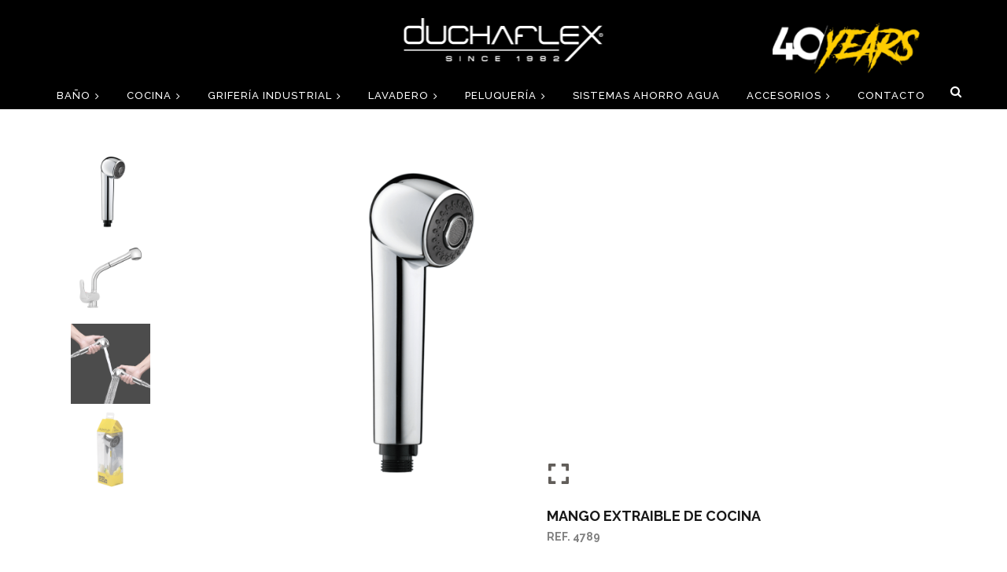

--- FILE ---
content_type: text/html; charset=UTF-8
request_url: https://duchaflex.com/mango-extraible-cocina/
body_size: 26344
content:

<!DOCTYPE html>
<html lang="es">
<head>
	<meta charset="UTF-8" />
	
				<meta name="viewport" content="width=device-width,initial-scale=1,user-scalable=no">
		
            
            
	<link rel="profile" href="http://gmpg.org/xfn/11" />
	<link rel="pingback" href="https://duchaflex.com/xmlrpc.php" />

	<meta name='robots' content='index, follow, max-image-preview:large, max-snippet:-1, max-video-preview:-1' />

	<!-- This site is optimized with the Yoast SEO plugin v26.7 - https://yoast.com/wordpress/plugins/seo/ -->
	<title>MANGO EXTRAIBLE DE COCINA - Cocina - Duchaflex®</title>
	<meta name="description" content="Mango extraible de cocina, con dos funciones de agua: lluvia y aire+agua. El mango se adapta a la mayoría de caños de cocina." />
	<link rel="canonical" href="https://duchaflex.com/mango-extraible-cocina/" />
	<meta property="og:locale" content="es_ES" />
	<meta property="og:type" content="article" />
	<meta property="og:title" content="MANGO EXTRAIBLE DE COCINA - Cocina - Duchaflex®" />
	<meta property="og:description" content="Mango extraible de cocina, con dos funciones de agua: lluvia y aire+agua. El mango se adapta a la mayoría de caños de cocina." />
	<meta property="og:url" content="https://duchaflex.com/mango-extraible-cocina/" />
	<meta property="og:site_name" content="Duchaflex®" />
	<meta property="article:modified_time" content="2021-06-30T12:38:45+00:00" />
	<meta property="og:image" content="https://duchaflex.com/wp-content/uploads/2021/06/4789.png" />
	<meta property="og:image:width" content="800" />
	<meta property="og:image:height" content="800" />
	<meta property="og:image:type" content="image/png" />
	<meta name="twitter:card" content="summary_large_image" />
	<script type="application/ld+json" class="yoast-schema-graph">{"@context":"https://schema.org","@graph":[{"@type":"WebPage","@id":"https://duchaflex.com/mango-extraible-cocina/","url":"https://duchaflex.com/mango-extraible-cocina/","name":"MANGO EXTRAIBLE DE COCINA - Cocina - Duchaflex®","isPartOf":{"@id":"https://duchaflex.com/#website"},"primaryImageOfPage":{"@id":"https://duchaflex.com/mango-extraible-cocina/#primaryimage"},"image":{"@id":"https://duchaflex.com/mango-extraible-cocina/#primaryimage"},"thumbnailUrl":"https://duchaflex.com/wp-content/uploads/2021/06/4789.png","datePublished":"2021-06-30T10:08:35+00:00","dateModified":"2021-06-30T12:38:45+00:00","description":"Mango extraible de cocina, con dos funciones de agua: lluvia y aire+agua. El mango se adapta a la mayoría de caños de cocina.","breadcrumb":{"@id":"https://duchaflex.com/mango-extraible-cocina/#breadcrumb"},"inLanguage":"es","potentialAction":[{"@type":"ReadAction","target":["https://duchaflex.com/mango-extraible-cocina/"]}]},{"@type":"ImageObject","inLanguage":"es","@id":"https://duchaflex.com/mango-extraible-cocina/#primaryimage","url":"https://duchaflex.com/wp-content/uploads/2021/06/4789.png","contentUrl":"https://duchaflex.com/wp-content/uploads/2021/06/4789.png","width":800,"height":800,"caption":"Mango extraible de cocina"},{"@type":"BreadcrumbList","@id":"https://duchaflex.com/mango-extraible-cocina/#breadcrumb","itemListElement":[{"@type":"ListItem","position":1,"name":"Portada","item":"https://duchaflex.com/"},{"@type":"ListItem","position":2,"name":"Productos","item":"https://duchaflex.com/shop/"},{"@type":"ListItem","position":3,"name":"MANGO EXTRAIBLE DE COCINA"}]},{"@type":"WebSite","@id":"https://duchaflex.com/#website","url":"https://duchaflex.com/","name":"Duchaflex®","description":"","publisher":{"@id":"https://duchaflex.com/#organization"},"potentialAction":[{"@type":"SearchAction","target":{"@type":"EntryPoint","urlTemplate":"https://duchaflex.com/?s={search_term_string}"},"query-input":{"@type":"PropertyValueSpecification","valueRequired":true,"valueName":"search_term_string"}}],"inLanguage":"es"},{"@type":"Organization","@id":"https://duchaflex.com/#organization","name":"Duchaflex Systems SL","url":"https://duchaflex.com/","logo":{"@type":"ImageObject","inLanguage":"es","@id":"https://duchaflex.com/#/schema/logo/image/","url":"https://duchaflex.com/wp-content/uploads/logo_blanc-scaled.jpg","contentUrl":"https://duchaflex.com/wp-content/uploads/logo_blanc-scaled.jpg","width":2560,"height":443,"caption":"Duchaflex Systems SL"},"image":{"@id":"https://duchaflex.com/#/schema/logo/image/"}}]}</script>
	<!-- / Yoast SEO plugin. -->


<link rel='dns-prefetch' href='//www.googletagmanager.com' />
<link rel='dns-prefetch' href='//fonts.googleapis.com' />
<link rel="alternate" type="application/rss+xml" title="Duchaflex® &raquo; Feed" href="https://duchaflex.com/feed/" />
<link rel="alternate" type="application/rss+xml" title="Duchaflex® &raquo; Feed de los comentarios" href="https://duchaflex.com/comments/feed/" />
<link rel="alternate" title="oEmbed (JSON)" type="application/json+oembed" href="https://duchaflex.com/wp-json/oembed/1.0/embed?url=https%3A%2F%2Fduchaflex.com%2Fmango-extraible-cocina%2F" />
<link rel="alternate" title="oEmbed (XML)" type="text/xml+oembed" href="https://duchaflex.com/wp-json/oembed/1.0/embed?url=https%3A%2F%2Fduchaflex.com%2Fmango-extraible-cocina%2F&#038;format=xml" />
<style id='wp-img-auto-sizes-contain-inline-css' type='text/css'>
img:is([sizes=auto i],[sizes^="auto," i]){contain-intrinsic-size:3000px 1500px}
/*# sourceURL=wp-img-auto-sizes-contain-inline-css */
</style>
<style id='wp-emoji-styles-inline-css' type='text/css'>

	img.wp-smiley, img.emoji {
		display: inline !important;
		border: none !important;
		box-shadow: none !important;
		height: 1em !important;
		width: 1em !important;
		margin: 0 0.07em !important;
		vertical-align: -0.1em !important;
		background: none !important;
		padding: 0 !important;
	}
/*# sourceURL=wp-emoji-styles-inline-css */
</style>
<style id='wp-block-library-inline-css' type='text/css'>
:root{--wp-block-synced-color:#7a00df;--wp-block-synced-color--rgb:122,0,223;--wp-bound-block-color:var(--wp-block-synced-color);--wp-editor-canvas-background:#ddd;--wp-admin-theme-color:#007cba;--wp-admin-theme-color--rgb:0,124,186;--wp-admin-theme-color-darker-10:#006ba1;--wp-admin-theme-color-darker-10--rgb:0,107,160.5;--wp-admin-theme-color-darker-20:#005a87;--wp-admin-theme-color-darker-20--rgb:0,90,135;--wp-admin-border-width-focus:2px}@media (min-resolution:192dpi){:root{--wp-admin-border-width-focus:1.5px}}.wp-element-button{cursor:pointer}:root .has-very-light-gray-background-color{background-color:#eee}:root .has-very-dark-gray-background-color{background-color:#313131}:root .has-very-light-gray-color{color:#eee}:root .has-very-dark-gray-color{color:#313131}:root .has-vivid-green-cyan-to-vivid-cyan-blue-gradient-background{background:linear-gradient(135deg,#00d084,#0693e3)}:root .has-purple-crush-gradient-background{background:linear-gradient(135deg,#34e2e4,#4721fb 50%,#ab1dfe)}:root .has-hazy-dawn-gradient-background{background:linear-gradient(135deg,#faaca8,#dad0ec)}:root .has-subdued-olive-gradient-background{background:linear-gradient(135deg,#fafae1,#67a671)}:root .has-atomic-cream-gradient-background{background:linear-gradient(135deg,#fdd79a,#004a59)}:root .has-nightshade-gradient-background{background:linear-gradient(135deg,#330968,#31cdcf)}:root .has-midnight-gradient-background{background:linear-gradient(135deg,#020381,#2874fc)}:root{--wp--preset--font-size--normal:16px;--wp--preset--font-size--huge:42px}.has-regular-font-size{font-size:1em}.has-larger-font-size{font-size:2.625em}.has-normal-font-size{font-size:var(--wp--preset--font-size--normal)}.has-huge-font-size{font-size:var(--wp--preset--font-size--huge)}.has-text-align-center{text-align:center}.has-text-align-left{text-align:left}.has-text-align-right{text-align:right}.has-fit-text{white-space:nowrap!important}#end-resizable-editor-section{display:none}.aligncenter{clear:both}.items-justified-left{justify-content:flex-start}.items-justified-center{justify-content:center}.items-justified-right{justify-content:flex-end}.items-justified-space-between{justify-content:space-between}.screen-reader-text{border:0;clip-path:inset(50%);height:1px;margin:-1px;overflow:hidden;padding:0;position:absolute;width:1px;word-wrap:normal!important}.screen-reader-text:focus{background-color:#ddd;clip-path:none;color:#444;display:block;font-size:1em;height:auto;left:5px;line-height:normal;padding:15px 23px 14px;text-decoration:none;top:5px;width:auto;z-index:100000}html :where(.has-border-color){border-style:solid}html :where([style*=border-top-color]){border-top-style:solid}html :where([style*=border-right-color]){border-right-style:solid}html :where([style*=border-bottom-color]){border-bottom-style:solid}html :where([style*=border-left-color]){border-left-style:solid}html :where([style*=border-width]){border-style:solid}html :where([style*=border-top-width]){border-top-style:solid}html :where([style*=border-right-width]){border-right-style:solid}html :where([style*=border-bottom-width]){border-bottom-style:solid}html :where([style*=border-left-width]){border-left-style:solid}html :where(img[class*=wp-image-]){height:auto;max-width:100%}:where(figure){margin:0 0 1em}html :where(.is-position-sticky){--wp-admin--admin-bar--position-offset:var(--wp-admin--admin-bar--height,0px)}@media screen and (max-width:600px){html :where(.is-position-sticky){--wp-admin--admin-bar--position-offset:0px}}

/*# sourceURL=wp-block-library-inline-css */
</style><style id='wp-block-image-inline-css' type='text/css'>
.wp-block-image>a,.wp-block-image>figure>a{display:inline-block}.wp-block-image img{box-sizing:border-box;height:auto;max-width:100%;vertical-align:bottom}@media not (prefers-reduced-motion){.wp-block-image img.hide{visibility:hidden}.wp-block-image img.show{animation:show-content-image .4s}}.wp-block-image[style*=border-radius] img,.wp-block-image[style*=border-radius]>a{border-radius:inherit}.wp-block-image.has-custom-border img{box-sizing:border-box}.wp-block-image.aligncenter{text-align:center}.wp-block-image.alignfull>a,.wp-block-image.alignwide>a{width:100%}.wp-block-image.alignfull img,.wp-block-image.alignwide img{height:auto;width:100%}.wp-block-image .aligncenter,.wp-block-image .alignleft,.wp-block-image .alignright,.wp-block-image.aligncenter,.wp-block-image.alignleft,.wp-block-image.alignright{display:table}.wp-block-image .aligncenter>figcaption,.wp-block-image .alignleft>figcaption,.wp-block-image .alignright>figcaption,.wp-block-image.aligncenter>figcaption,.wp-block-image.alignleft>figcaption,.wp-block-image.alignright>figcaption{caption-side:bottom;display:table-caption}.wp-block-image .alignleft{float:left;margin:.5em 1em .5em 0}.wp-block-image .alignright{float:right;margin:.5em 0 .5em 1em}.wp-block-image .aligncenter{margin-left:auto;margin-right:auto}.wp-block-image :where(figcaption){margin-bottom:1em;margin-top:.5em}.wp-block-image.is-style-circle-mask img{border-radius:9999px}@supports ((-webkit-mask-image:none) or (mask-image:none)) or (-webkit-mask-image:none){.wp-block-image.is-style-circle-mask img{border-radius:0;-webkit-mask-image:url('data:image/svg+xml;utf8,<svg viewBox="0 0 100 100" xmlns="http://www.w3.org/2000/svg"><circle cx="50" cy="50" r="50"/></svg>');mask-image:url('data:image/svg+xml;utf8,<svg viewBox="0 0 100 100" xmlns="http://www.w3.org/2000/svg"><circle cx="50" cy="50" r="50"/></svg>');mask-mode:alpha;-webkit-mask-position:center;mask-position:center;-webkit-mask-repeat:no-repeat;mask-repeat:no-repeat;-webkit-mask-size:contain;mask-size:contain}}:root :where(.wp-block-image.is-style-rounded img,.wp-block-image .is-style-rounded img){border-radius:9999px}.wp-block-image figure{margin:0}.wp-lightbox-container{display:flex;flex-direction:column;position:relative}.wp-lightbox-container img{cursor:zoom-in}.wp-lightbox-container img:hover+button{opacity:1}.wp-lightbox-container button{align-items:center;backdrop-filter:blur(16px) saturate(180%);background-color:#5a5a5a40;border:none;border-radius:4px;cursor:zoom-in;display:flex;height:20px;justify-content:center;opacity:0;padding:0;position:absolute;right:16px;text-align:center;top:16px;width:20px;z-index:100}@media not (prefers-reduced-motion){.wp-lightbox-container button{transition:opacity .2s ease}}.wp-lightbox-container button:focus-visible{outline:3px auto #5a5a5a40;outline:3px auto -webkit-focus-ring-color;outline-offset:3px}.wp-lightbox-container button:hover{cursor:pointer;opacity:1}.wp-lightbox-container button:focus{opacity:1}.wp-lightbox-container button:focus,.wp-lightbox-container button:hover,.wp-lightbox-container button:not(:hover):not(:active):not(.has-background){background-color:#5a5a5a40;border:none}.wp-lightbox-overlay{box-sizing:border-box;cursor:zoom-out;height:100vh;left:0;overflow:hidden;position:fixed;top:0;visibility:hidden;width:100%;z-index:100000}.wp-lightbox-overlay .close-button{align-items:center;cursor:pointer;display:flex;justify-content:center;min-height:40px;min-width:40px;padding:0;position:absolute;right:calc(env(safe-area-inset-right) + 16px);top:calc(env(safe-area-inset-top) + 16px);z-index:5000000}.wp-lightbox-overlay .close-button:focus,.wp-lightbox-overlay .close-button:hover,.wp-lightbox-overlay .close-button:not(:hover):not(:active):not(.has-background){background:none;border:none}.wp-lightbox-overlay .lightbox-image-container{height:var(--wp--lightbox-container-height);left:50%;overflow:hidden;position:absolute;top:50%;transform:translate(-50%,-50%);transform-origin:top left;width:var(--wp--lightbox-container-width);z-index:9999999999}.wp-lightbox-overlay .wp-block-image{align-items:center;box-sizing:border-box;display:flex;height:100%;justify-content:center;margin:0;position:relative;transform-origin:0 0;width:100%;z-index:3000000}.wp-lightbox-overlay .wp-block-image img{height:var(--wp--lightbox-image-height);min-height:var(--wp--lightbox-image-height);min-width:var(--wp--lightbox-image-width);width:var(--wp--lightbox-image-width)}.wp-lightbox-overlay .wp-block-image figcaption{display:none}.wp-lightbox-overlay button{background:none;border:none}.wp-lightbox-overlay .scrim{background-color:#fff;height:100%;opacity:.9;position:absolute;width:100%;z-index:2000000}.wp-lightbox-overlay.active{visibility:visible}@media not (prefers-reduced-motion){.wp-lightbox-overlay.active{animation:turn-on-visibility .25s both}.wp-lightbox-overlay.active img{animation:turn-on-visibility .35s both}.wp-lightbox-overlay.show-closing-animation:not(.active){animation:turn-off-visibility .35s both}.wp-lightbox-overlay.show-closing-animation:not(.active) img{animation:turn-off-visibility .25s both}.wp-lightbox-overlay.zoom.active{animation:none;opacity:1;visibility:visible}.wp-lightbox-overlay.zoom.active .lightbox-image-container{animation:lightbox-zoom-in .4s}.wp-lightbox-overlay.zoom.active .lightbox-image-container img{animation:none}.wp-lightbox-overlay.zoom.active .scrim{animation:turn-on-visibility .4s forwards}.wp-lightbox-overlay.zoom.show-closing-animation:not(.active){animation:none}.wp-lightbox-overlay.zoom.show-closing-animation:not(.active) .lightbox-image-container{animation:lightbox-zoom-out .4s}.wp-lightbox-overlay.zoom.show-closing-animation:not(.active) .lightbox-image-container img{animation:none}.wp-lightbox-overlay.zoom.show-closing-animation:not(.active) .scrim{animation:turn-off-visibility .4s forwards}}@keyframes show-content-image{0%{visibility:hidden}99%{visibility:hidden}to{visibility:visible}}@keyframes turn-on-visibility{0%{opacity:0}to{opacity:1}}@keyframes turn-off-visibility{0%{opacity:1;visibility:visible}99%{opacity:0;visibility:visible}to{opacity:0;visibility:hidden}}@keyframes lightbox-zoom-in{0%{transform:translate(calc((-100vw + var(--wp--lightbox-scrollbar-width))/2 + var(--wp--lightbox-initial-left-position)),calc(-50vh + var(--wp--lightbox-initial-top-position))) scale(var(--wp--lightbox-scale))}to{transform:translate(-50%,-50%) scale(1)}}@keyframes lightbox-zoom-out{0%{transform:translate(-50%,-50%) scale(1);visibility:visible}99%{visibility:visible}to{transform:translate(calc((-100vw + var(--wp--lightbox-scrollbar-width))/2 + var(--wp--lightbox-initial-left-position)),calc(-50vh + var(--wp--lightbox-initial-top-position))) scale(var(--wp--lightbox-scale));visibility:hidden}}
/*# sourceURL=https://duchaflex.com/wp-includes/blocks/image/style.min.css */
</style>
<style id='wp-block-paragraph-inline-css' type='text/css'>
.is-small-text{font-size:.875em}.is-regular-text{font-size:1em}.is-large-text{font-size:2.25em}.is-larger-text{font-size:3em}.has-drop-cap:not(:focus):first-letter{float:left;font-size:8.4em;font-style:normal;font-weight:100;line-height:.68;margin:.05em .1em 0 0;text-transform:uppercase}body.rtl .has-drop-cap:not(:focus):first-letter{float:none;margin-left:.1em}p.has-drop-cap.has-background{overflow:hidden}:root :where(p.has-background){padding:1.25em 2.375em}:where(p.has-text-color:not(.has-link-color)) a{color:inherit}p.has-text-align-left[style*="writing-mode:vertical-lr"],p.has-text-align-right[style*="writing-mode:vertical-rl"]{rotate:180deg}
/*# sourceURL=https://duchaflex.com/wp-includes/blocks/paragraph/style.min.css */
</style>
<link rel='stylesheet' id='wc-blocks-style-css' href='https://duchaflex.com/wp-content/plugins/woocommerce/assets/client/blocks/wc-blocks.css?ver=wc-10.4.3' type='text/css' media='all' />
<style id='global-styles-inline-css' type='text/css'>
:root{--wp--preset--aspect-ratio--square: 1;--wp--preset--aspect-ratio--4-3: 4/3;--wp--preset--aspect-ratio--3-4: 3/4;--wp--preset--aspect-ratio--3-2: 3/2;--wp--preset--aspect-ratio--2-3: 2/3;--wp--preset--aspect-ratio--16-9: 16/9;--wp--preset--aspect-ratio--9-16: 9/16;--wp--preset--color--black: #000000;--wp--preset--color--cyan-bluish-gray: #abb8c3;--wp--preset--color--white: #ffffff;--wp--preset--color--pale-pink: #f78da7;--wp--preset--color--vivid-red: #cf2e2e;--wp--preset--color--luminous-vivid-orange: #ff6900;--wp--preset--color--luminous-vivid-amber: #fcb900;--wp--preset--color--light-green-cyan: #7bdcb5;--wp--preset--color--vivid-green-cyan: #00d084;--wp--preset--color--pale-cyan-blue: #8ed1fc;--wp--preset--color--vivid-cyan-blue: #0693e3;--wp--preset--color--vivid-purple: #9b51e0;--wp--preset--gradient--vivid-cyan-blue-to-vivid-purple: linear-gradient(135deg,rgb(6,147,227) 0%,rgb(155,81,224) 100%);--wp--preset--gradient--light-green-cyan-to-vivid-green-cyan: linear-gradient(135deg,rgb(122,220,180) 0%,rgb(0,208,130) 100%);--wp--preset--gradient--luminous-vivid-amber-to-luminous-vivid-orange: linear-gradient(135deg,rgb(252,185,0) 0%,rgb(255,105,0) 100%);--wp--preset--gradient--luminous-vivid-orange-to-vivid-red: linear-gradient(135deg,rgb(255,105,0) 0%,rgb(207,46,46) 100%);--wp--preset--gradient--very-light-gray-to-cyan-bluish-gray: linear-gradient(135deg,rgb(238,238,238) 0%,rgb(169,184,195) 100%);--wp--preset--gradient--cool-to-warm-spectrum: linear-gradient(135deg,rgb(74,234,220) 0%,rgb(151,120,209) 20%,rgb(207,42,186) 40%,rgb(238,44,130) 60%,rgb(251,105,98) 80%,rgb(254,248,76) 100%);--wp--preset--gradient--blush-light-purple: linear-gradient(135deg,rgb(255,206,236) 0%,rgb(152,150,240) 100%);--wp--preset--gradient--blush-bordeaux: linear-gradient(135deg,rgb(254,205,165) 0%,rgb(254,45,45) 50%,rgb(107,0,62) 100%);--wp--preset--gradient--luminous-dusk: linear-gradient(135deg,rgb(255,203,112) 0%,rgb(199,81,192) 50%,rgb(65,88,208) 100%);--wp--preset--gradient--pale-ocean: linear-gradient(135deg,rgb(255,245,203) 0%,rgb(182,227,212) 50%,rgb(51,167,181) 100%);--wp--preset--gradient--electric-grass: linear-gradient(135deg,rgb(202,248,128) 0%,rgb(113,206,126) 100%);--wp--preset--gradient--midnight: linear-gradient(135deg,rgb(2,3,129) 0%,rgb(40,116,252) 100%);--wp--preset--font-size--small: 13px;--wp--preset--font-size--medium: 20px;--wp--preset--font-size--large: 36px;--wp--preset--font-size--x-large: 42px;--wp--preset--spacing--20: 0.44rem;--wp--preset--spacing--30: 0.67rem;--wp--preset--spacing--40: 1rem;--wp--preset--spacing--50: 1.5rem;--wp--preset--spacing--60: 2.25rem;--wp--preset--spacing--70: 3.38rem;--wp--preset--spacing--80: 5.06rem;--wp--preset--shadow--natural: 6px 6px 9px rgba(0, 0, 0, 0.2);--wp--preset--shadow--deep: 12px 12px 50px rgba(0, 0, 0, 0.4);--wp--preset--shadow--sharp: 6px 6px 0px rgba(0, 0, 0, 0.2);--wp--preset--shadow--outlined: 6px 6px 0px -3px rgb(255, 255, 255), 6px 6px rgb(0, 0, 0);--wp--preset--shadow--crisp: 6px 6px 0px rgb(0, 0, 0);}:where(.is-layout-flex){gap: 0.5em;}:where(.is-layout-grid){gap: 0.5em;}body .is-layout-flex{display: flex;}.is-layout-flex{flex-wrap: wrap;align-items: center;}.is-layout-flex > :is(*, div){margin: 0;}body .is-layout-grid{display: grid;}.is-layout-grid > :is(*, div){margin: 0;}:where(.wp-block-columns.is-layout-flex){gap: 2em;}:where(.wp-block-columns.is-layout-grid){gap: 2em;}:where(.wp-block-post-template.is-layout-flex){gap: 1.25em;}:where(.wp-block-post-template.is-layout-grid){gap: 1.25em;}.has-black-color{color: var(--wp--preset--color--black) !important;}.has-cyan-bluish-gray-color{color: var(--wp--preset--color--cyan-bluish-gray) !important;}.has-white-color{color: var(--wp--preset--color--white) !important;}.has-pale-pink-color{color: var(--wp--preset--color--pale-pink) !important;}.has-vivid-red-color{color: var(--wp--preset--color--vivid-red) !important;}.has-luminous-vivid-orange-color{color: var(--wp--preset--color--luminous-vivid-orange) !important;}.has-luminous-vivid-amber-color{color: var(--wp--preset--color--luminous-vivid-amber) !important;}.has-light-green-cyan-color{color: var(--wp--preset--color--light-green-cyan) !important;}.has-vivid-green-cyan-color{color: var(--wp--preset--color--vivid-green-cyan) !important;}.has-pale-cyan-blue-color{color: var(--wp--preset--color--pale-cyan-blue) !important;}.has-vivid-cyan-blue-color{color: var(--wp--preset--color--vivid-cyan-blue) !important;}.has-vivid-purple-color{color: var(--wp--preset--color--vivid-purple) !important;}.has-black-background-color{background-color: var(--wp--preset--color--black) !important;}.has-cyan-bluish-gray-background-color{background-color: var(--wp--preset--color--cyan-bluish-gray) !important;}.has-white-background-color{background-color: var(--wp--preset--color--white) !important;}.has-pale-pink-background-color{background-color: var(--wp--preset--color--pale-pink) !important;}.has-vivid-red-background-color{background-color: var(--wp--preset--color--vivid-red) !important;}.has-luminous-vivid-orange-background-color{background-color: var(--wp--preset--color--luminous-vivid-orange) !important;}.has-luminous-vivid-amber-background-color{background-color: var(--wp--preset--color--luminous-vivid-amber) !important;}.has-light-green-cyan-background-color{background-color: var(--wp--preset--color--light-green-cyan) !important;}.has-vivid-green-cyan-background-color{background-color: var(--wp--preset--color--vivid-green-cyan) !important;}.has-pale-cyan-blue-background-color{background-color: var(--wp--preset--color--pale-cyan-blue) !important;}.has-vivid-cyan-blue-background-color{background-color: var(--wp--preset--color--vivid-cyan-blue) !important;}.has-vivid-purple-background-color{background-color: var(--wp--preset--color--vivid-purple) !important;}.has-black-border-color{border-color: var(--wp--preset--color--black) !important;}.has-cyan-bluish-gray-border-color{border-color: var(--wp--preset--color--cyan-bluish-gray) !important;}.has-white-border-color{border-color: var(--wp--preset--color--white) !important;}.has-pale-pink-border-color{border-color: var(--wp--preset--color--pale-pink) !important;}.has-vivid-red-border-color{border-color: var(--wp--preset--color--vivid-red) !important;}.has-luminous-vivid-orange-border-color{border-color: var(--wp--preset--color--luminous-vivid-orange) !important;}.has-luminous-vivid-amber-border-color{border-color: var(--wp--preset--color--luminous-vivid-amber) !important;}.has-light-green-cyan-border-color{border-color: var(--wp--preset--color--light-green-cyan) !important;}.has-vivid-green-cyan-border-color{border-color: var(--wp--preset--color--vivid-green-cyan) !important;}.has-pale-cyan-blue-border-color{border-color: var(--wp--preset--color--pale-cyan-blue) !important;}.has-vivid-cyan-blue-border-color{border-color: var(--wp--preset--color--vivid-cyan-blue) !important;}.has-vivid-purple-border-color{border-color: var(--wp--preset--color--vivid-purple) !important;}.has-vivid-cyan-blue-to-vivid-purple-gradient-background{background: var(--wp--preset--gradient--vivid-cyan-blue-to-vivid-purple) !important;}.has-light-green-cyan-to-vivid-green-cyan-gradient-background{background: var(--wp--preset--gradient--light-green-cyan-to-vivid-green-cyan) !important;}.has-luminous-vivid-amber-to-luminous-vivid-orange-gradient-background{background: var(--wp--preset--gradient--luminous-vivid-amber-to-luminous-vivid-orange) !important;}.has-luminous-vivid-orange-to-vivid-red-gradient-background{background: var(--wp--preset--gradient--luminous-vivid-orange-to-vivid-red) !important;}.has-very-light-gray-to-cyan-bluish-gray-gradient-background{background: var(--wp--preset--gradient--very-light-gray-to-cyan-bluish-gray) !important;}.has-cool-to-warm-spectrum-gradient-background{background: var(--wp--preset--gradient--cool-to-warm-spectrum) !important;}.has-blush-light-purple-gradient-background{background: var(--wp--preset--gradient--blush-light-purple) !important;}.has-blush-bordeaux-gradient-background{background: var(--wp--preset--gradient--blush-bordeaux) !important;}.has-luminous-dusk-gradient-background{background: var(--wp--preset--gradient--luminous-dusk) !important;}.has-pale-ocean-gradient-background{background: var(--wp--preset--gradient--pale-ocean) !important;}.has-electric-grass-gradient-background{background: var(--wp--preset--gradient--electric-grass) !important;}.has-midnight-gradient-background{background: var(--wp--preset--gradient--midnight) !important;}.has-small-font-size{font-size: var(--wp--preset--font-size--small) !important;}.has-medium-font-size{font-size: var(--wp--preset--font-size--medium) !important;}.has-large-font-size{font-size: var(--wp--preset--font-size--large) !important;}.has-x-large-font-size{font-size: var(--wp--preset--font-size--x-large) !important;}
/*# sourceURL=global-styles-inline-css */
</style>

<style id='classic-theme-styles-inline-css' type='text/css'>
/*! This file is auto-generated */
.wp-block-button__link{color:#fff;background-color:#32373c;border-radius:9999px;box-shadow:none;text-decoration:none;padding:calc(.667em + 2px) calc(1.333em + 2px);font-size:1.125em}.wp-block-file__button{background:#32373c;color:#fff;text-decoration:none}
/*# sourceURL=/wp-includes/css/classic-themes.min.css */
</style>
<link rel='stylesheet' id='analytics-css' href='https://duchaflex.com/wp-content/plugins/analytics/public/css/analytics-public.css?ver=1.0.0' type='text/css' media='all' />
<link rel='stylesheet' id='contact-form-7-css' href='https://duchaflex.com/wp-content/plugins/contact-form-7/includes/css/styles.css?ver=6.1.4' type='text/css' media='all' />
<link rel='stylesheet' id='sr360-view-css' href='https://duchaflex.com/wp-content/plugins/sr-product-360o-view/assets/css/icon-360-view.css?ver=6.9' type='text/css' media='all' />
<link rel='stylesheet' id='photoswipe-css' href='https://duchaflex.com/wp-content/plugins/woocommerce/assets/css/photoswipe/photoswipe.min.css?ver=10.4.3' type='text/css' media='all' />
<link rel='stylesheet' id='photoswipe-default-skin-css' href='https://duchaflex.com/wp-content/plugins/woocommerce/assets/css/photoswipe/default-skin/default-skin.min.css?ver=10.4.3' type='text/css' media='all' />
<style id='woocommerce-inline-inline-css' type='text/css'>
.woocommerce form .form-row .required { visibility: visible; }
/*# sourceURL=woocommerce-inline-inline-css */
</style>
<link rel='stylesheet' id='ywctm-frontend-css' href='https://duchaflex.com/wp-content/plugins/yith-woocommerce-catalog-mode/assets/css/frontend.min.css?ver=2.51.0' type='text/css' media='all' />
<style id='ywctm-frontend-inline-css' type='text/css'>
form.cart button.single_add_to_cart_button, .ppc-button-wrapper, .wc-ppcp-paylater-msg__container, form.cart .quantity, .widget.woocommerce.widget_shopping_cart{display: none !important}
/*# sourceURL=ywctm-frontend-inline-css */
</style>
<link rel='stylesheet' id='mediaelement-css' href='https://duchaflex.com/wp-includes/js/mediaelement/mediaelementplayer-legacy.min.css?ver=4.2.17' type='text/css' media='all' />
<link rel='stylesheet' id='wp-mediaelement-css' href='https://duchaflex.com/wp-includes/js/mediaelement/wp-mediaelement.min.css?ver=6.9' type='text/css' media='all' />
<link rel='stylesheet' id='bridge-default-style-css' href='https://duchaflex.com/wp-content/themes/bridge/style.css?ver=6.9' type='text/css' media='all' />
<link rel='stylesheet' id='bridge-qode-font_awesome-css' href='https://duchaflex.com/wp-content/themes/bridge/css/font-awesome/css/font-awesome.min.css?ver=6.9' type='text/css' media='all' />
<link rel='stylesheet' id='bridge-qode-font_elegant-css' href='https://duchaflex.com/wp-content/themes/bridge/css/elegant-icons/style.min.css?ver=6.9' type='text/css' media='all' />
<link rel='stylesheet' id='bridge-qode-linea_icons-css' href='https://duchaflex.com/wp-content/themes/bridge/css/linea-icons/style.css?ver=6.9' type='text/css' media='all' />
<link rel='stylesheet' id='bridge-qode-dripicons-css' href='https://duchaflex.com/wp-content/themes/bridge/css/dripicons/dripicons.css?ver=6.9' type='text/css' media='all' />
<link rel='stylesheet' id='bridge-qode-kiko-css' href='https://duchaflex.com/wp-content/themes/bridge/css/kiko/kiko-all.css?ver=6.9' type='text/css' media='all' />
<link rel='stylesheet' id='bridge-qode-font_awesome_5-css' href='https://duchaflex.com/wp-content/themes/bridge/css/font-awesome-5/css/font-awesome-5.min.css?ver=6.9' type='text/css' media='all' />
<link rel='stylesheet' id='bridge-stylesheet-css' href='https://duchaflex.com/wp-content/themes/bridge/css/stylesheet.min.css?ver=6.9' type='text/css' media='all' />
<style id='bridge-stylesheet-inline-css' type='text/css'>
   .postid-6603.disabled_footer_top .footer_top_holder, .postid-6603.disabled_footer_bottom .footer_bottom_holder { display: none;}


/*# sourceURL=bridge-stylesheet-inline-css */
</style>
<link rel='stylesheet' id='bridge-woocommerce-css' href='https://duchaflex.com/wp-content/themes/bridge/css/woocommerce.min.css?ver=6.9' type='text/css' media='all' />
<link rel='stylesheet' id='bridge-woocommerce-responsive-css' href='https://duchaflex.com/wp-content/themes/bridge/css/woocommerce_responsive.min.css?ver=6.9' type='text/css' media='all' />
<link rel='stylesheet' id='bridge-print-css' href='https://duchaflex.com/wp-content/themes/bridge/css/print.css?ver=6.9' type='text/css' media='all' />
<link rel='stylesheet' id='bridge-style-dynamic-css' href='https://duchaflex.com/wp-content/themes/bridge/css/style_dynamic.css?ver=1736780145' type='text/css' media='all' />
<link rel='stylesheet' id='bridge-responsive-css' href='https://duchaflex.com/wp-content/themes/bridge/css/responsive.min.css?ver=6.9' type='text/css' media='all' />
<link rel='stylesheet' id='bridge-style-dynamic-responsive-css' href='https://duchaflex.com/wp-content/themes/bridge/css/style_dynamic_responsive.css?ver=1736780145' type='text/css' media='all' />
<style id='bridge-style-dynamic-responsive-inline-css' type='text/css'>
/*360*/
img.emoji{
    content:url("https://duchaflex.com/wp-content/uploads/2020/02/close.png");
    padding: 20px !important;}

li.icon-360 img{
    width:60% !important;
    margin: 0 auto !important;
}

/**/

.term-description{display: none;}

iframe.iframelist{
width: 100% !important;
max-width: 100% !important;}


.threesixty .nav_bar a.nav_bar_stop{
    background-position: 0 -34px !important;}
.threesixty .nav_bar a.nav_bar_play {
    background-position: 0 -4px !important;}

/*HOME CATEGORIAS*/
#categorys .image_hover{width: 92% !important; margin-bottom: 77px;}
#categorys .vc_col-sm-4:nth-child(2) .wpb_wrapper{text-align: center !important;}
#categorys .vc_col-sm-4:nth-child(3) .wpb_wrapper{text-align: right !important;}

/*360 PRODUCTOS*/
.threesixty .nav_bar a.nav_bar_next, .threesixty .nav_bar a.nav_bar_previous{display:none !important;}

.q_tabs{display:none;}

header.centered_logo .q_logo{top: 3px;}

/*CATEGORIA PAGE*/
.page .title h1 {margin: 3% 0 50 6% !important;}

.wpb_single_image .vc_figure-caption, .search.search-results .post_text_inner h2 a{
    font-size: 14px !important;
    letter-spacing: 0.5px !important;
    text-transform: uppercase !important;
    color: #191919 !important;
    font-weight: bold;
    line-height: 16px;
    margin-top: 11px !important;}


@media only screen and (max-width: 1186px){
 nav.main_menu{top: 19px;}
}

@media only screen and (max-width: 1200px){
.drop_down .wide.full_width_wide_menu .second ul{
    width: 90% !important;}
}

@media only screen and (max-width: 1100px){
.drop_down .wide.full_width_wide_menu .second ul {
    width: 95% !important;}
}

@media only screen and (max-width: 1024px){
.drop_down .wide.full_width_wide_menu .second ul {
    width: 95% !important;}

.archive .container_inner{width: 100% !important;}
}

@media only screen and (max-width: 1000px){
.side_menu_button>a.search_button{margin-top: 32px !important;}

.mobile_menu_button .fa-bars{margin-top:10px !important;}

/*.q_logo a{left: 0 !important;}*/

.header_bottom {
    height: auto !important;}

.title {
    height: 0  !important;
    padding: 0 0 !important;}

.title.title_size_small h1 {
    margin: 16% 0 0 3%;}

.woocommerce.single-product.qode-product-single-tabs-on-bottom .product .summary{width:100% !important;}
.woocommerce.single-product.qode-product-single-tabs-on-bottom .product .images.qode-add-gallery-and-zoom-support{width: 80% !important;}
#container.wc360-container{width: 76% !important; margin-bottom: 20px;}

.header_top{display: none !important;}
.woocommerce.single-product.qode-product-single-tabs-on-bottom .product .summary .product-categories{display:none;}
.header_top .right {text-align: right; height: 31px;}

.header_bottom {height: 85px;}
}

@media only screen and (max-width: 800px){
.page .title h1{
    text-align: center;}

.page .category-products .vc_column_container.vc_col-sm-3  {width: 50% !important; float:left;}

.page .category-products .vc_column_container.vc_col-sm-3:first-child, .page .category-products .vc_column_container.vc_col-sm-3:nth-child(2){
margin-bottom: 60px;}

.columns-4 ul.products li.product {
    width: 50% !important;
    margin-right: 0 !important;}
}

@media only screen and (max-width: 767px){
.page .category-products .vc_column_container.vc_col-sm-3 {width: 50% !important; float:left; }

.page .category-products .vc_column_container.vc_col-sm-3:first-child, .page .category-products .vc_column_container.vc_col-sm-3:nth-child(2){margin-bottom: 60px;}
}




/*RELACIONADOS*/
.woocommerce.single-product.qode-product-single-tabs-on-bottom .product .related{display:none;}


/* Sweep To Bottom */
nav.main_menu ul#menu-ppal>li.wide>a{
  display: inline-block;
  vertical-align: middle;
  -webkit-transform: perspective(1px) translateZ(0);
  transform: perspective(1px) translateZ(0);
  box-shadow: 0 0 1px rgba(0, 0, 0, 0);
  position: relative;
  -webkit-transition-property: color;
  transition-property: color;
  -webkit-transition-duration: 0.3s;
  transition-duration: 0.3s;
}

nav.main_menu ul#menu-ppal>li.wide>a:before {
  content: "";
  position: absolute;
  z-index: -1;
  top: 0;
  left: 0;
  right: 0;
  bottom: 0;
  -webkit-transform: scaleY(0);
  transform: scaleY(0);
  -webkit-transform-origin: 50% 0;
  transform-origin: 50% 0;
  -webkit-transition-property: transform;
  transition-property: transform;
  -webkit-transition-duration: 0.3s;
  transition-duration: 0.3s;
  -webkit-transition-timing-function: ease-out;
  transition-timing-function: ease-out;
  background: rgb(255,255,255) !important;
  color: black !important;
}

nav.main_menu ul#menu-ppal>li.wide>a:hover, nav.main_menu ul#menu-ppal>li.wide>a:focus, nav.main_menu ul#menu-ppal>li.wide>a:active,  nav.main_menu ul#menu-ppal>li.wide.current>a  {
  color: black !important;
}

nav.main_menu ul#menu-ppal>li.wide>a:hover:before, nav.main_menu ul#menu-ppal>li.wide>a:focus:before, nav.main_menu ul#menu-ppal>li.wide>a:active:before {
  -webkit-transform: scaleY(1);
  transform: scaleY(1);
}

/**/

.header_top, .header_top .left{
display:none !important;}

.header_inner{background-color:black;}

/*GENERAL ESPACIOS*/
.content .container{background:transparent;}

.content .container .container_inner.page_container_inner, .full_page_container_inner{
padding:0 !important;}

.woocommerce .content .container .container_inner, .woocommerce-page .content .container .container_inner {
    padding: 0 0 80px;}

.woocommerce-notices-wrapper{margin-bottom:30px;}
/* .destacados.wpb_revslider_element {margin-top: -220px;} */

/*CATEGORIAS HOME*/
.q_image_with_text_over .desc{margin:0;}

/*dos columnas*/
.q_image_with_text_over.one_half {
    width:48%;
    padding: 2% 0 !important;}

#categorias{display:none;}

#categorias .wpb_wrapper .q_image_with_text_over.one_half:nth-child(1), #categorias .wpb_wrapper .q_image_with_text_over.one_half:nth-child(3), #categorias .wpb_wrapper .q_image_with_text_over.one_half:nth-child(5){
    padding-right:1% !important;
    float:left;}

#categorias .wpb_wrapper .q_image_with_text_over.one_half:nth-child(2), #categorias .wpb_wrapper .q_image_with_text_over.one_half:nth-child(4), #categorias .wpb_wrapper .q_image_with_text_over.one_half:nth-child(6){
    padding-left:1% !important;
    float:right;}

/*tres columnas*/
.q_image_with_text_over.one_third{
   width: 29% !important;
    margin-right: 6.4% !important;
    margin-bottom: 6%;}

#categorys .wpb_wrapper .q_image_with_text_over.one_third:nth-child(3),
#categorys .wpb_wrapper .q_image_with_text_over.one_third:nth-child(6),
#categorys .wpb_wrapper .q_image_with_text_over.one_third:nth-child(9){
margin-right: 0 !important;}


/*FOOTER*/

footer{margin-top: 80px;}
footer i{margin-bottom:15px;}
.footer_bottom{height:36px;}

/*PAGE BUSQUEDA*/
.qode-search-results-four-columns{margin: 50px 0;}

/*BUSQUEDA

.qode_search_form_2.disabled, .qode_search_form_2{display:none;}
.qode_search_form_2.disabled.animated{display:inline;}*/

.search.search-results .title_subtitle_holder h1{display:none;}

.search.search-results .post_text_inner h2 a {
    font-size: 20px;
    line-height: 22px;}

.qode_icon_font_awesome.fa-search {color:white;}

.search .date, .search .post_text_inner .post_info, .search .post_more, .archive .woocommerce-result-count, .archive form.woocommerce-ordering,
.woocommerce.single-product.qode-product-single-tabs-on-bottom .product .summary .product-categories{
display:none;}

.qode_search_form_2 .form_holder{border-top:1px solid white;}

.side_menu_button>a.search_button{
    color: white;
    font-size: 15px;
    margin-top: -10px;}

.woocommerce-pagination ul.page-numbers li a{
border:black 1px solid;
color:black;}

.search.search-results .post_text_inner ul, .search.search-results .post_text_inner img, .search.search-results .post_text_inner a{display:none;}
.search.search-results .post_text_inner h2 a{display: inline-block;}

/*NAV*/
.drop_down .wide .second ul li a, .drop_down .wide .second>.inner>ul>li.sub>ul>li>a{padding: 6px 9px;}

.header_bottom{height: 138px;}
nav.main_menu{height: 30px;}
nav.main_menu ul li a{line-height: 35px;}

.drop_down .wide.full_width_wide_menu .second ul{width:68%;}

nav.main_menu>ul>li>a>i.menu_icon {
    margin-right:0;
    margin-top: 12px;
    float: right;
    margin-left: 6px;}

nav.main_menu>ul>li>a:hover>i.menu_icon {
transform: rotate(90deg);
}

.drop_down .wide.wide_background .second{background: rgba(0,0,0,0);
}


/*IDIOMA*/
.wpml-ls-legacy-dropdown a span {
    float: right;
    font-size: 13px;
    margin-top: -5px;}

/**/
#nav-menu-item-71 {
    animation-duration: 5000ms !important;
}

/*WOOCOMMERCE CATEGORIAS*/
.woocommerce ul.products li.product{margin-bottom: 60px;}

.single.single-product .title_outer.title_without_animation{display:none;}

.archive .woocommerce-product-details__short-description{display: none;}

.qode-single-product-summary .woocommerce-product-details__short-description ul{
padding: 10px 0 0;
color: black;}

.qode-single-product-summary .woocommerce-product-details__short-description ul li{line-height:18px;}

.woocommerce.single-product.qode-product-single-tabs-on-bottom .product .images.qode-add-gallery-and-zoom-support .flex-control-nav li{    
margin-bottom: 20px;}

.qode-single-product-summary .woocommerce-product-details__short-description ul, .qode-single-product-summary .woocommerce-product-details__short-description p{font-size:14px;}

.qode-single-product-summary .woocommerce-product-details__short-description img{
margin-top: 20px;
width: 95px !important;}

.qode-single-product-summary .woocommerce-product-details__short-description a{
    border: 1px solid black;
    line-height: 48px !important;
    font-size:13px;
    border-radius:5px;
    padding:10px 20px;
}

.qode-single-product-summary .woocommerce-product-details__short-description a:hover{
background: black;
color: white;}

/*GALERIA FICHA DE PRODUCTO*/
.qode-single-product-summary .woocommerce-product-details__short-description .gallery a{
border:none;
padding:0;}
.qode-single-product-summary .woocommerce-product-details__short-description .gallery a:hover{
background:white;
}

 .gallery-item {
    width: 110px !important;
}

.qode-single-product-summary .woocommerce-product-details__short-description .gallery a img{
float:left;
margin:15px 0 20px 0;
border: 1px solid black !important;}
.qode-single-product-summary .woocommerce-product-details__short-description .gallery a img:hover{
border: 1px solid gray !important;}

/*WOOCOMMERCE PRODUCTS*/
.woocommerce .product .qode-add-gallery-and-zoom-support .woocommerce-product-gallery__trigger{display:none;}

#container.wc360-container{height: 500px !important; width:42% !important;}
#container.wc360-container .wc360.threesixty{height: 500px !important;}

.woocommerce .product .qode-add-gallery-and-zoom-support .woocommerce-product-gallery__trigger, .threesixty .nav_bar{top:0 !important;}

.woocommerce.single-product.qode-product-single-tabs-on-bottom .product .summary{width:45%;}
.threesixty .threesixty_images img{width:85% !important;}
.woocommerce.single-product.qode-product-single-tabs-on-bottom .product .images.qode-add-gallery-and-zoom-support {
    width: 46%;}

/*
.woocommerce .product .qode-add-gallery-and-zoom-support.images .woocommerce-product-gallery__image{width: 18% !important;}
*/
.single-product .content{margin:24px 0 60px;}

.qode-single-product-summary .woocommerce-product-details__short-description strong{
    font-size: 14px;
    color: gray;}

.woocommerce.single-product.qode-product-single-tabs-on-bottom .product .product_meta, .woocommerce.single-product.qode-product-single-tabs-on-bottom .product .summary .qode-sp-separator.separator, .products .woocommerce-product-details__short-description{display:none;}

.woocommerce.single-product.qode-product-single-tabs-on-bottom .product .summary .product-categories{
    float: right;
    width: 100%;
    text-transform: uppercase;
    font-size: 15px;
    text-align: right;
    margin-bottom: 50px;}

.products .woocommerce-product-details__short-description a.product-category.product-info strong{display:inline-block;}

.woocommerce .product h1.product_title {
    font-size: 18px;
    line-height: 0px;
    letter-spacing: normal;
    margin-bottom:4px;}

/*RELACIONADOS*/
.related.products .woocommerce-product-details__short-description{display:none;}


/*FORMULARIO*/
div.wpcf7-response-output.wpcf7-mail-sent-ok{background-color: transparent !important;}
div.wpcf7-response-output.wpcf7-validation-errors{background-color: transparent !important;}
div.wpcf7-response-output{color:black; font-size: 18px;}

.wpcf7-list-item-label{font-size:14px;}

#responsive-form{
 max-width:600px /*-- change this to get your desired form width --*/;
 margin:0 auto;
        width:100%;
}
.form-row{
 width: 100%;
}
.column-half, .column-full{
 float: left;
 position: relative;
 padding: 0.30rem;
 width:100%;
 -webkit-box-sizing: border-box;
        -moz-box-sizing: border-box;
        box-sizing: border-box
}
.clearfix:after {
 content: "";
 display: table;
 clear: both;
}
 
/**---------------- Media query ----------------**/
@media only screen and (min-width: 48em) { 
 .column-half{
 width: 50%;
 }
}

@media only screen and (max-width: 1186px) { 
header.centered_logo nav.main_menu{float:left;}
header.centered_logo .header_inner_right {
    position: absolute;
    right: 0;
    margin-right: 30px;}

.wpml-ls-legacy-dropdown>ul {
    width: 40px;
    float: right;}
}

/*MOBILE*/
nav.mobile_menu>ul {
    width: 100% !important;}

.mobile_menu_button .fa-bars{
color:white !important;
font-size:18px !important;}



@media only screen and (max-width: 768px){

.has_header_fixed_right.stick.menu_bottom .header_inner_right, .header_bottom_right_widget_holder {
     display: inline; }

.intro .wpb_text_column.wpb_content_element{padding-right:0 !important; padding-left:0 !important;}

.shopping_cart_inner, .side_menu_button {
height: 69px !important;}

header.centered_logo .header_inner_left{
padding: 0px;}

/*idioma*/
.header_top{display: inline !important;}
.wpml-ls-sidebars-header_bottom_right{display:none;}

/*FOOTER*/
.footer_top .two_columns_50_50>.column1{
width:50% !important;
float:left !important;}

.footer_top .two_columns_50_50 .column1, .footer_top .two_columns_50_50 .column2{margin: 0 0 !important;}

}

@media only screen and (max-width: 767px){
#categorias{display:inline;}
#categorys{display:none;}

#categorias .wpb_column.vc_column_container.vc_col-sm-6{
width: 50% !important;
float: left !important;}

#categorias .image_hover{margin-bottom: 30px;}

.destacados.wpb_revslider_element {
    margin-top: 50px;}
}

@media only screen and (max-width: 500px){
.title.title_size_small h1 {
    margin: 9% 0 0 4%;}

.qode_search_form_2 .form_holder_outer, .qode_search_form_2.animated .form_holder_outer, .qode_search_form_2{height:50px !important;}
.qode_search_form_2 .form_holder{
padding: 0 12px;}
.qode_search_form_2 input[type="text"]{text-transform: unset;}


.footer_bottom{
    line-height: 20px;}
}


@media only screen and (max-width: 600px){
.woocommerce.single-product.qode-product-single-tabs-on-bottom .product .images.qode-add-gallery-and-zoom-support .flex-control-nav li{width:30%;}
.woocommerce.single-product.qode-product-single-tabs-on-bottom .product .images.qode-add-gallery-and-zoom-support {
    width: 100% !important;}
#container.wc360-container {width: 100% !important; height: 280px !important;  }
}


.side_menu_button_wrapper.right .side_menu_button{height: 67px !important;}

@media only screen and (max-width: 1445px){
.drop_down .wide.full_width_wide_menu .second ul{width:75%;}
}

@media only screen and (max-width: 1400px){
.drop_down .wide.full_width_wide_menu .second ul{width:85%;}
.page .title h1 {margin: 3% 0 0 1% !important;}
}

@media only screen and (max-width: 800px){
.page .title h1 {
    margin: 6% 0 0 1% !important;}
}

@media only screen and (max-width: 480px){
.footer_top .column_inner>div {
    margin: 0 0 !important;}
}

@media only screen and (min-width: 1000px){
li.menu-item > a {max-width: 15rem !important;}
}

.title_subtitle_holder_inner {
    margin: 10% 0 0 0;
}

.woocommerce-product-gallery__image.nslick-slide {
  padding-left: 0 !important;
}

span.sr_play {
  display: none !important;
}
/*# sourceURL=bridge-style-dynamic-responsive-inline-css */
</style>
<link rel='stylesheet' id='js_composer_front-css' href='https://duchaflex.com/wp-content/plugins/js_composer/assets/css/js_composer.min.css?ver=7.9' type='text/css' media='all' />
<link rel='stylesheet' id='bridge-style-handle-google-fonts-css' href='https://fonts.googleapis.com/css?family=Raleway%3A100%2C200%2C300%2C400%2C500%2C600%2C700%2C800%2C900%2C100italic%2C300italic%2C400italic%2C700italic&#038;subset=latin%2Clatin-ext&#038;ver=1.0.0' type='text/css' media='all' />
<link rel='stylesheet' id='bridge-core-dashboard-style-css' href='https://duchaflex.com/wp-content/plugins/bridge-core/modules/core-dashboard/assets/css/core-dashboard.min.css?ver=6.9' type='text/css' media='all' />
<link rel='stylesheet' id='bridge-childstyle-css' href='https://duchaflex.com/wp-content/themes/bridge-child/style.css?ver=6.9' type='text/css' media='all' />
<link rel='stylesheet' id='nickx-nfancybox-css-css' href='https://duchaflex.com/wp-content/plugins/product-video-gallery-slider-for-woocommerce/public/css/fancybox.css?ver=1.5.1.5' type='text/css' media='all' />
<link rel='stylesheet' id='nickx-swiper-css-css' href='https://duchaflex.com/wp-content/plugins/product-video-gallery-slider-for-woocommerce/public/css/swiper-bundle.min.css?ver=1.5.1.5' type='text/css' media='all' />
<link rel='stylesheet' id='nickx-front-css-css' href='https://duchaflex.com/wp-content/plugins/product-video-gallery-slider-for-woocommerce/public/css/nickx-front.css?ver=1.5.1.5' type='text/css' media='all' />
<script type="text/javascript" id="woocommerce-google-analytics-integration-gtag-js-after">
/* <![CDATA[ */
/* Google Analytics for WooCommerce (gtag.js) */
					window.dataLayer = window.dataLayer || [];
					function gtag(){dataLayer.push(arguments);}
					// Set up default consent state.
					for ( const mode of [{"analytics_storage":"denied","ad_storage":"denied","ad_user_data":"denied","ad_personalization":"denied","region":["AT","BE","BG","HR","CY","CZ","DK","EE","FI","FR","DE","GR","HU","IS","IE","IT","LV","LI","LT","LU","MT","NL","NO","PL","PT","RO","SK","SI","ES","SE","GB","CH"]}] || [] ) {
						gtag( "consent", "default", { "wait_for_update": 500, ...mode } );
					}
					gtag("js", new Date());
					gtag("set", "developer_id.dOGY3NW", true);
					gtag("config", "G-8RCHYCL6GW", {"track_404":true,"allow_google_signals":true,"logged_in":false,"linker":{"domains":[],"allow_incoming":false},"custom_map":{"dimension1":"logged_in"}});
//# sourceURL=woocommerce-google-analytics-integration-gtag-js-after
/* ]]> */
</script>
<script type="text/javascript" src="https://duchaflex.com/wp-includes/js/jquery/jquery.min.js?ver=3.7.1" id="jquery-core-js"></script>
<script type="text/javascript" src="https://duchaflex.com/wp-includes/js/jquery/jquery-migrate.min.js?ver=3.4.1" id="jquery-migrate-js"></script>
<script type="text/javascript" src="https://duchaflex.com/wp-content/plugins/analytics/public/js/analytics-public.js?ver=1.0.0" id="analytics-js"></script>
<script type="text/javascript" src="https://duchaflex.com/wp-content/plugins/woocommerce/assets/js/jquery-blockui/jquery.blockUI.min.js?ver=2.7.0-wc.10.4.3" id="wc-jquery-blockui-js" data-wp-strategy="defer"></script>
<script type="text/javascript" id="wc-add-to-cart-js-extra">
/* <![CDATA[ */
var wc_add_to_cart_params = {"ajax_url":"/wp-admin/admin-ajax.php","wc_ajax_url":"/?wc-ajax=%%endpoint%%","i18n_view_cart":"Ver carrito","cart_url":"https://duchaflex.com","is_cart":"","cart_redirect_after_add":"no"};
//# sourceURL=wc-add-to-cart-js-extra
/* ]]> */
</script>
<script type="text/javascript" src="https://duchaflex.com/wp-content/plugins/woocommerce/assets/js/frontend/add-to-cart.min.js?ver=10.4.3" id="wc-add-to-cart-js" data-wp-strategy="defer"></script>
<script type="text/javascript" src="https://duchaflex.com/wp-content/plugins/woocommerce/assets/js/zoom/jquery.zoom.min.js?ver=1.7.21-wc.10.4.3" id="wc-zoom-js" defer="defer" data-wp-strategy="defer"></script>
<script type="text/javascript" src="https://duchaflex.com/wp-content/plugins/woocommerce/assets/js/flexslider/jquery.flexslider.min.js?ver=2.7.2-wc.10.4.3" id="wc-flexslider-js" defer="defer" data-wp-strategy="defer"></script>
<script type="text/javascript" src="https://duchaflex.com/wp-content/plugins/woocommerce/assets/js/photoswipe/photoswipe.min.js?ver=4.1.1-wc.10.4.3" id="wc-photoswipe-js" defer="defer" data-wp-strategy="defer"></script>
<script type="text/javascript" src="https://duchaflex.com/wp-content/plugins/woocommerce/assets/js/photoswipe/photoswipe-ui-default.min.js?ver=4.1.1-wc.10.4.3" id="wc-photoswipe-ui-default-js" defer="defer" data-wp-strategy="defer"></script>
<script type="text/javascript" id="wc-single-product-js-extra">
/* <![CDATA[ */
var wc_single_product_params = {"i18n_required_rating_text":"Por favor elige una puntuaci\u00f3n","i18n_rating_options":["1 de 5 estrellas","2 de 5 estrellas","3 de 5 estrellas","4 de 5 estrellas","5 de 5 estrellas"],"i18n_product_gallery_trigger_text":"Ver galer\u00eda de im\u00e1genes a pantalla completa","review_rating_required":"yes","flexslider":{"rtl":false,"animation":"slide","smoothHeight":true,"directionNav":false,"controlNav":"thumbnails","slideshow":false,"animationSpeed":500,"animationLoop":false,"allowOneSlide":false},"zoom_enabled":"1","zoom_options":[],"photoswipe_enabled":"1","photoswipe_options":{"shareEl":false,"closeOnScroll":false,"history":false,"hideAnimationDuration":0,"showAnimationDuration":0},"flexslider_enabled":"1"};
//# sourceURL=wc-single-product-js-extra
/* ]]> */
</script>
<script type="text/javascript" src="https://duchaflex.com/wp-content/plugins/woocommerce/assets/js/frontend/single-product.min.js?ver=10.4.3" id="wc-single-product-js" defer="defer" data-wp-strategy="defer"></script>
<script type="text/javascript" src="https://duchaflex.com/wp-content/plugins/woocommerce/assets/js/js-cookie/js.cookie.min.js?ver=2.1.4-wc.10.4.3" id="wc-js-cookie-js" defer="defer" data-wp-strategy="defer"></script>
<script type="text/javascript" id="woocommerce-js-extra">
/* <![CDATA[ */
var woocommerce_params = {"ajax_url":"/wp-admin/admin-ajax.php","wc_ajax_url":"/?wc-ajax=%%endpoint%%","i18n_password_show":"Mostrar contrase\u00f1a","i18n_password_hide":"Ocultar contrase\u00f1a"};
//# sourceURL=woocommerce-js-extra
/* ]]> */
</script>
<script type="text/javascript" src="https://duchaflex.com/wp-content/plugins/woocommerce/assets/js/frontend/woocommerce.min.js?ver=10.4.3" id="woocommerce-js" defer="defer" data-wp-strategy="defer"></script>
<script type="text/javascript" src="https://duchaflex.com/wp-content/plugins/js_composer/assets/js/vendors/woocommerce-add-to-cart.js?ver=7.9" id="vc_woocommerce-add-to-cart-js-js"></script>
<script type="text/javascript" src="https://duchaflex.com/wp-content/plugins/woocommerce/assets/js/select2/select2.full.min.js?ver=4.0.3-wc.10.4.3" id="wc-select2-js" defer="defer" data-wp-strategy="defer"></script>
<script></script><link rel="https://api.w.org/" href="https://duchaflex.com/wp-json/" /><link rel="alternate" title="JSON" type="application/json" href="https://duchaflex.com/wp-json/wp/v2/product/6603" /><link rel="EditURI" type="application/rsd+xml" title="RSD" href="https://duchaflex.com/xmlrpc.php?rsd" />
<meta name="generator" content="WordPress 6.9" />
<meta name="generator" content="WooCommerce 10.4.3" />
<link rel='shortlink' href='https://duchaflex.com/?p=6603' />
<meta name="generator" content="Site Kit by Google 1.170.0" />	<noscript><style>.woocommerce-product-gallery{ opacity: 1 !important; }</style></noscript>
	<style type="text/css">.recentcomments a{display:inline !important;padding:0 !important;margin:0 !important;}</style><meta name="generator" content="Powered by WPBakery Page Builder - drag and drop page builder for WordPress."/>
<meta name="generator" content="Powered by Slider Revolution 6.7.18 - responsive, Mobile-Friendly Slider Plugin for WordPress with comfortable drag and drop interface." />
<link rel="icon" href="https://duchaflex.com/wp-content/uploads/2020/02/favicon.jpg" sizes="32x32" />
<link rel="icon" href="https://duchaflex.com/wp-content/uploads/2020/02/favicon.jpg" sizes="192x192" />
<link rel="apple-touch-icon" href="https://duchaflex.com/wp-content/uploads/2020/02/favicon.jpg" />
<meta name="msapplication-TileImage" content="https://duchaflex.com/wp-content/uploads/2020/02/favicon.jpg" />
<script>function setREVStartSize(e){
			//window.requestAnimationFrame(function() {
				window.RSIW = window.RSIW===undefined ? window.innerWidth : window.RSIW;
				window.RSIH = window.RSIH===undefined ? window.innerHeight : window.RSIH;
				try {
					var pw = document.getElementById(e.c).parentNode.offsetWidth,
						newh;
					pw = pw===0 || isNaN(pw) || (e.l=="fullwidth" || e.layout=="fullwidth") ? window.RSIW : pw;
					e.tabw = e.tabw===undefined ? 0 : parseInt(e.tabw);
					e.thumbw = e.thumbw===undefined ? 0 : parseInt(e.thumbw);
					e.tabh = e.tabh===undefined ? 0 : parseInt(e.tabh);
					e.thumbh = e.thumbh===undefined ? 0 : parseInt(e.thumbh);
					e.tabhide = e.tabhide===undefined ? 0 : parseInt(e.tabhide);
					e.thumbhide = e.thumbhide===undefined ? 0 : parseInt(e.thumbhide);
					e.mh = e.mh===undefined || e.mh=="" || e.mh==="auto" ? 0 : parseInt(e.mh,0);
					if(e.layout==="fullscreen" || e.l==="fullscreen")
						newh = Math.max(e.mh,window.RSIH);
					else{
						e.gw = Array.isArray(e.gw) ? e.gw : [e.gw];
						for (var i in e.rl) if (e.gw[i]===undefined || e.gw[i]===0) e.gw[i] = e.gw[i-1];
						e.gh = e.el===undefined || e.el==="" || (Array.isArray(e.el) && e.el.length==0)? e.gh : e.el;
						e.gh = Array.isArray(e.gh) ? e.gh : [e.gh];
						for (var i in e.rl) if (e.gh[i]===undefined || e.gh[i]===0) e.gh[i] = e.gh[i-1];
											
						var nl = new Array(e.rl.length),
							ix = 0,
							sl;
						e.tabw = e.tabhide>=pw ? 0 : e.tabw;
						e.thumbw = e.thumbhide>=pw ? 0 : e.thumbw;
						e.tabh = e.tabhide>=pw ? 0 : e.tabh;
						e.thumbh = e.thumbhide>=pw ? 0 : e.thumbh;
						for (var i in e.rl) nl[i] = e.rl[i]<window.RSIW ? 0 : e.rl[i];
						sl = nl[0];
						for (var i in nl) if (sl>nl[i] && nl[i]>0) { sl = nl[i]; ix=i;}
						var m = pw>(e.gw[ix]+e.tabw+e.thumbw) ? 1 : (pw-(e.tabw+e.thumbw)) / (e.gw[ix]);
						newh =  (e.gh[ix] * m) + (e.tabh + e.thumbh);
					}
					var el = document.getElementById(e.c);
					if (el!==null && el) el.style.height = newh+"px";
					el = document.getElementById(e.c+"_wrapper");
					if (el!==null && el) {
						el.style.height = newh+"px";
						el.style.display = "block";
					}
				} catch(e){
					console.log("Failure at Presize of Slider:" + e)
				}
			//});
		  };</script>
		<style type="text/css" id="wp-custom-css">
			

		</style>
		<noscript><style> .wpb_animate_when_almost_visible { opacity: 1; }</style></noscript><link rel='stylesheet' id='rs-plugin-settings-css' href='//duchaflex.com/wp-content/plugins/revslider/sr6/assets/css/rs6.css?ver=6.7.18' type='text/css' media='all' />
<style id='rs-plugin-settings-inline-css' type='text/css'>
#rs-demo-id {}
/*# sourceURL=rs-plugin-settings-inline-css */
</style>
</head>

<body class="wp-singular product-template-default single single-product postid-6603 wp-theme-bridge wp-child-theme-bridge-child theme-bridge bridge-core-3.2.0 woocommerce woocommerce-page woocommerce-no-js  qode_grid_1400 footer_responsive_adv columns-4 qode-product-single-tabs-on-bottom qode-child-theme-ver-1.0.0 qode-theme-ver-30.7 qode-theme-bridge wpb-js-composer js-comp-ver-7.9 vc_responsive" itemscope itemtype="http://schema.org/WebPage">




<div class="wrapper">
	<div class="wrapper_inner">

    
		<!-- Google Analytics start -->
				<!-- Google Analytics end -->

		
	<header class=" centered_logo scroll_header_top_area  regular with_border with_hover_bg_color page_header">
    <div class="header_inner clearfix">
        <form role="search" action="https://duchaflex.com/" class="qode_search_form_2" method="get">
	                <div class="form_holder_outer">
                    <div class="form_holder">
                        <input type="text" placeholder="Search" name="s" class="qode_search_field" autocomplete="off" />
                        <a class="qode_search_submit" href="javascript:void(0)">
							<i class="qode_icon_font_awesome fa fa-search " ></i>                        </a>
                    </div>
                </div>
				</form>        <div class="header_top_bottom_holder">
            
            <div class="header_bottom clearfix" style='' >
                
                            <div class="header_inner_left">
                                									<div class="mobile_menu_button">
		<span>
			<i class="qode_icon_font_awesome fa fa-bars " ></i>		</span>
	</div>
                                <div class="logo_wrapper" >
	<div class="q_logo">
		<a itemprop="url" href="https://duchaflex.com/" >
             <img itemprop="image" class="normal" src="https://duchaflex.com/wp-content/uploads/logo_2025-3.png" alt="Logo"> 			 <img itemprop="image" class="light" src="https://duchaflex.com/wp-content/uploads/logo_2025-3.png" alt="Logo"/> 			 <img itemprop="image" class="dark" src="https://duchaflex.com/wp-content/uploads/logo_2025-3.png" alt="Logo"/> 			 <img itemprop="image" class="sticky" src="https://duchaflex.com/wp-content/uploads/logo_2025-3.png" alt="Logo"/> 			 <img itemprop="image" class="mobile" src="https://duchaflex.com/wp-content/uploads/logo_2025-3.png" alt="Logo"/> 					</a>
	</div>
	</div>                                <div class="header-widget widget_block widget_media_image header-right-from-logo-widget"><div class="header-right-from-logo-widget-inner"><div class="header-right-from-logo-widget-inner2">
<div class="wp-block-image"><figure class="alignleft size-full is-resized"><img decoding="async" src="https://duchaflex.com/wp-content/uploads/2022/04/logo_2_white.png" alt="" class="wp-image-6732" width="188" height="67" srcset="https://duchaflex.com/wp-content/uploads/2022/04/logo_2_white.png 941w, https://duchaflex.com/wp-content/uploads/2022/04/logo_2_white-200x72.png 200w, https://duchaflex.com/wp-content/uploads/2022/04/logo_2_white-768x277.png 768w, https://duchaflex.com/wp-content/uploads/2022/04/logo_2_white-700x253.png 700w, https://duchaflex.com/wp-content/uploads/2022/04/logo_2_white-500x181.png 500w" sizes="(max-width: 188px) 100vw, 188px" /></figure></div>
</div></div></div>                            </div>
                                
                                
                                <nav class="main_menu drop_down center">
                                    <ul id="menu-ppal" class=""><li id="nav-menu-item-228" class="menu-item menu-item-type-custom menu-item-object-custom menu-item-has-children  has_sub wide wide_background full_width_wide_menu"><a href="" class=" no_link" style="cursor: default;" onclick="JavaScript: return false;"><i class="menu_icon fa-angle-right fa"></i><span>BAÑO</span><span class="plus"></span></a>
<div class="second"><div class="inner"><ul>
	<li id="nav-menu-item-229" class="menu-item menu-item-type-custom menu-item-object-custom menu-item-has-children sub"><a href="" class=" no_link" style="cursor: default;" onclick="JavaScript: return false;"><i class="menu_icon blank fa"></i><span>COLECCIONES</span><span class="plus"></span><i class="q_menu_arrow fa fa-angle-right"></i></a>
	<ul>
		<li id="nav-menu-item-72" class="menu-item menu-item-type-taxonomy menu-item-object-product_cat "><a href="https://duchaflex.com/bano/colecciones-bano/black-white/" class=""><i class="menu_icon blank fa"></i><span>Black &#038; White desagües para lavabo</span><span class="plus"></span></a></li>
		<li id="nav-menu-item-8255" class="new menu-item menu-item-type-taxonomy menu-item-object-product_cat "><a href="https://duchaflex.com/bano/colecciones-bano/soft-collection/" class=""><i class="menu_icon blank fa"></i><span>SOFT COLLECTION &#8211; SIFONES ABS PARA LAVABO</span><span class="plus"></span></a></li>
	</ul>
</li>
	<li id="nav-menu-item-230" class="menu-item menu-item-type-custom menu-item-object-custom menu-item-has-children sub"><a href="#" class=" no_link" style="cursor: default;" onclick="JavaScript: return false;"><i class="menu_icon blank fa"></i><span>DUCHA Y BAÑERA</span><span class="plus"></span><i class="q_menu_arrow fa fa-angle-right"></i></a>
	<ul>
		<li id="nav-menu-item-76" class="menu-item menu-item-type-taxonomy menu-item-object-product_cat "><a href="https://duchaflex.com/bano/ducha-y-banera/mangos-de-ducha/" class=""><i class="menu_icon blank fa"></i><span>Mangos de ducha</span><span class="plus"></span></a></li>
		<li id="nav-menu-item-7022" class="new menu-item menu-item-type-taxonomy menu-item-object-product_cat "><a href="https://duchaflex.com/bano/ducha-y-banera/kits-barras-ducha/" class=""><i class="menu_icon blank fa"></i><span>Kits y barras de ducha</span><span class="plus"></span></a></li>
		<li id="nav-menu-item-7111" class="menu-item menu-item-type-taxonomy menu-item-object-product_cat "><a href="https://duchaflex.com/bano/ducha-y-banera/expositores-kits-ducha/" class=""><i class="menu_icon blank fa"></i><span>Expositores Kits barras de ducha</span><span class="plus"></span></a></li>
		<li id="nav-menu-item-75" class="menu-item menu-item-type-taxonomy menu-item-object-product_cat "><a href="https://duchaflex.com/bano/ducha-y-banera/flexos/" class=""><i class="menu_icon blank fa"></i><span>Flexos</span><span class="plus"></span></a></li>
		<li id="nav-menu-item-5609" class="menu-item menu-item-type-taxonomy menu-item-object-product_cat "><a href="https://duchaflex.com/bano/ducha-y-banera/expositores-mangos-ducha/" class=""><i class="menu_icon blank fa"></i><span>Expositores mangos y flexos</span><span class="plus"></span></a></li>
		<li id="nav-menu-item-77" class="menu-item menu-item-type-taxonomy menu-item-object-product_cat "><a href="https://duchaflex.com/bano/ducha-y-banera/rociadores-ducha/" class=""><i class="menu_icon blank fa"></i><span>Rociadores</span><span class="plus"></span></a></li>
		<li id="nav-menu-item-78" class="menu-item menu-item-type-taxonomy menu-item-object-product_cat "><a href="https://duchaflex.com/bano/ducha-y-banera/valvulas-ducha/" class=""><i class="menu_icon blank fa"></i><span>Válvulas</span><span class="plus"></span></a></li>
		<li id="nav-menu-item-2440" class="menu-item menu-item-type-taxonomy menu-item-object-product_cat "><a href="https://duchaflex.com/bano/ducha-y-banera/canaletas/" class=""><i class="menu_icon blank fa"></i><span>Canaletas</span><span class="plus"></span></a></li>
		<li id="nav-menu-item-5465" class="menu-item menu-item-type-taxonomy menu-item-object-product_cat "><a href="https://duchaflex.com/bano/ducha-y-banera/expositores-canaletas/" class=""><i class="menu_icon blank fa"></i><span>Expositores canaletas</span><span class="plus"></span></a></li>
		<li id="nav-menu-item-73" class="menu-item menu-item-type-taxonomy menu-item-object-product_cat "><a href="https://duchaflex.com/bano/ducha-y-banera/desagues-sumideros/" class=""><i class="menu_icon blank fa"></i><span>Desagües y sumideros</span><span class="plus"></span></a></li>
		<li id="nav-menu-item-74" class="menu-item menu-item-type-taxonomy menu-item-object-product_cat "><a href="https://duchaflex.com/bano/ducha-y-banera/soportes-asideros/" class=""><i class="menu_icon blank fa"></i><span>Soportes y asideros</span><span class="plus"></span></a></li>
		<li id="nav-menu-item-7642" class="menu-item menu-item-type-taxonomy menu-item-object-product_cat "><a href="https://duchaflex.com/bano/ducha-y-banera/accesorios-recambios-ducha-banera/" class=""><i class="menu_icon blank fa"></i><span>ACCESORIOS Y RECAMBIOS</span><span class="plus"></span></a></li>
	</ul>
</li>
	<li id="nav-menu-item-231" class="menu-item menu-item-type-custom menu-item-object-custom menu-item-has-children sub"><a href="#" class=" no_link" style="cursor: default;" onclick="JavaScript: return false;"><i class="menu_icon blank fa"></i><span>LAVABO</span><span class="plus"></span><i class="q_menu_arrow fa fa-angle-right"></i></a>
	<ul>
		<li id="nav-menu-item-80" class="menu-item menu-item-type-taxonomy menu-item-object-product_cat "><a href="https://duchaflex.com/bano/lavabo/valvulas-lavabo/" class=""><i class="menu_icon blank fa"></i><span>Válvulas</span><span class="plus"></span></a></li>
		<li id="nav-menu-item-7648" class="menu-item menu-item-type-taxonomy menu-item-object-product_cat "><a href="https://duchaflex.com/bano/lavabo/tapones-valvulas/" class=""><i class="menu_icon blank fa"></i><span>Tapones para válvulas</span><span class="plus"></span></a></li>
		<li id="nav-menu-item-79" class="menu-item menu-item-type-taxonomy menu-item-object-product_cat "><a href="https://duchaflex.com/bano/lavabo/sifones-lavabo/" class=""><i class="menu_icon blank fa"></i><span>Sifones de latón</span><span class="plus"></span></a></li>
		<li id="nav-menu-item-6631" class="menu-item menu-item-type-taxonomy menu-item-object-product_cat "><a href="https://duchaflex.com/bano/lavabo/sifones-goma/" class=""><i class="menu_icon blank fa"></i><span>Sifones de goma</span><span class="plus"></span></a></li>
		<li id="nav-menu-item-8258" class="new menu-item menu-item-type-taxonomy menu-item-object-product_cat "><a href="https://duchaflex.com/bano/lavabo/sifones-abs/" class=""><i class="menu_icon blank fa"></i><span>Sifones en ABS</span><span class="plus"></span></a></li>
		<li id="nav-menu-item-7556" class="menu-item menu-item-type-taxonomy menu-item-object-product_cat "><a href="https://duchaflex.com/bano/lavabo/sifones-recambios/" class=""><i class="menu_icon blank fa"></i><span>Sifones recambios</span><span class="plus"></span></a></li>
		<li id="nav-menu-item-8268" class="new menu-item menu-item-type-taxonomy menu-item-object-product_cat "><a href="https://duchaflex.com/bano/lavabo/acoplamiento-pared-lavabo/" class=""><i class="menu_icon blank fa"></i><span>Acoplamiento pared para lavabo</span><span class="plus"></span></a></li>
		<li id="nav-menu-item-6633" class="menu-item menu-item-type-taxonomy menu-item-object-product_cat "><a href="https://duchaflex.com/bano/lavabo/manguitos-lavabo/" class=""><i class="menu_icon blank fa"></i><span>Manguitos para lavabo</span><span class="plus"></span></a></li>
		<li id="nav-menu-item-222" class="menu-item menu-item-type-taxonomy menu-item-object-product_cat "><a href="https://duchaflex.com/bano/lavabo/accesorios-recambios/" class=""><i class="menu_icon blank fa"></i><span>Accesorios y recambios</span><span class="plus"></span></a></li>
	</ul>
</li>
	<li id="nav-menu-item-232" class="menu-item menu-item-type-custom menu-item-object-custom menu-item-has-children sub"><a href="#" class=" no_link" style="cursor: default;" onclick="JavaScript: return false;"><i class="menu_icon blank fa"></i><span>WC</span><span class="plus"></span><i class="q_menu_arrow fa fa-angle-right"></i></a>
	<ul>
		<li id="nav-menu-item-82" class="menu-item menu-item-type-taxonomy menu-item-object-product_cat "><a href="https://duchaflex.com/bano/wc/kits-de-limpieza/" class=""><i class="menu_icon blank fa"></i><span>Kits de limpieza</span><span class="plus"></span></a></li>
		<li id="nav-menu-item-81" class="menu-item menu-item-type-taxonomy menu-item-object-product_cat "><a href="https://duchaflex.com/bano/wc/descargas-tanque/" class=""><i class="menu_icon blank fa"></i><span>Descargas para tanque alto</span><span class="plus"></span></a></li>
		<li id="nav-menu-item-83" class="menu-item menu-item-type-taxonomy menu-item-object-product_cat "><a href="https://duchaflex.com/bano/wc/manguitos-inodoro/" class=""><i class="menu_icon blank fa"></i><span>Manguitos Inodoro</span><span class="plus"></span></a></li>
		<li id="nav-menu-item-224" class="menu-item menu-item-type-taxonomy menu-item-object-product_cat "><a href="https://duchaflex.com/bano/wc/accesorios-wc/" class=""><i class="menu_icon blank fa"></i><span>Accesorios y recambios WC</span><span class="plus"></span></a></li>
		<li id="nav-menu-item-7169" class="menu-item menu-item-type-taxonomy menu-item-object-product_cat "><a href="https://duchaflex.com/bano/wc/expositores-limpieza-wc/" class=""><i class="menu_icon blank fa"></i><span>Expositores limpieza wc</span><span class="plus"></span></a></li>
	</ul>
</li>
</ul></div></div>
</li>
<li id="nav-menu-item-233" class="menu-item menu-item-type-custom menu-item-object-custom menu-item-has-children  has_sub wide wide_background full_width_wide_menu"><a href="#" class=" no_link" style="cursor: default;" onclick="JavaScript: return false;"><i class="menu_icon fa-angle-right fa"></i><span>COCINA</span><span class="plus"></span></a>
<div class="second"><div class="inner"><ul>
	<li id="nav-menu-item-8148" class="menu-item menu-item-type-taxonomy menu-item-object-product_cat menu-item-has-children sub"><a href="https://duchaflex.com/cocina/cocina-fregadero/" class=" no_link" style="cursor: default;" onclick="JavaScript: return false;"><i class="menu_icon blank fa"></i><span>Fregadero</span><span class="plus"></span><i class="q_menu_arrow fa fa-angle-right"></i></a>
	<ul>
		<li id="nav-menu-item-240" class="menu-item menu-item-type-taxonomy menu-item-object-product_cat "><a href="https://duchaflex.com/cocina/cocina-fregadero/valvulas-fregadero/" class=""><i class="menu_icon blank fa"></i><span>Válvulas fregadero</span><span class="plus"></span></a></li>
		<li id="nav-menu-item-7820" class="menu-item menu-item-type-taxonomy menu-item-object-product_cat "><a href="https://duchaflex.com/cocina/cocina-fregadero/accesorios-recambios-valvulas-fregadero/" class=""><i class="menu_icon blank fa"></i><span>Accesorios y recambios</span><span class="plus"></span></a></li>
	</ul>
</li>
	<li id="nav-menu-item-239" class="menu-item menu-item-type-taxonomy menu-item-object-product_cat "><a href="https://duchaflex.com/cocina/sifones-manguitos-fregadero/" class=""><i class="menu_icon blank fa"></i><span>Sifones y manguitos</span><span class="plus"></span></a></li>
	<li id="nav-menu-item-3968" class="menu-item menu-item-type-taxonomy menu-item-object-product_cat "><a href="https://duchaflex.com/cocina/griferia-fregadero/" class=""><i class="menu_icon blank fa"></i><span>Grifería</span><span class="plus"></span></a></li>
	<li id="nav-menu-item-238" class="menu-item menu-item-type-taxonomy menu-item-object-product_cat current-product-ancestor current-menu-parent current-product-parent "><a href="https://duchaflex.com/cocina/accesorios-fregadero/" class=""><i class="menu_icon blank fa"></i><span>Accesorios</span><span class="plus"></span></a></li>
</ul></div></div>
</li>
<li id="nav-menu-item-234" class="menu-item menu-item-type-custom menu-item-object-custom menu-item-has-children  has_sub wide wide_background full_width_wide_menu"><a href="#" class=" no_link" style="cursor: default;" onclick="JavaScript: return false;"><i class="menu_icon fa-angle-right fa"></i><span>GRIFERÍA INDUSTRIAL</span><span class="plus"></span></a>
<div class="second"><div class="inner"><ul>
	<li id="nav-menu-item-241" class="menu-item menu-item-type-custom menu-item-object-custom menu-item-has-children sub"><a href="#" class=" no_link" style="cursor: default;" onclick="JavaScript: return false;"><i class="menu_icon blank fa"></i><span>EQUIPOS INDUSTRIALES</span><span class="plus"></span><i class="q_menu_arrow fa fa-angle-right"></i></a>
	<ul>
		<li id="nav-menu-item-247" class="menu-item menu-item-type-taxonomy menu-item-object-product_cat "><a href="https://duchaflex.com/griferia-industrial/equipos-industriales/repisa/" class=""><i class="menu_icon blank fa"></i><span>Repisa</span><span class="plus"></span></a></li>
		<li id="nav-menu-item-246" class="menu-item menu-item-type-taxonomy menu-item-object-product_cat "><a href="https://duchaflex.com/griferia-industrial/equipos-industriales/mural/" class=""><i class="menu_icon blank fa"></i><span>Mural</span><span class="plus"></span></a></li>
		<li id="nav-menu-item-245" class="menu-item menu-item-type-taxonomy menu-item-object-product_cat "><a href="https://duchaflex.com/griferia-industrial/equipos-industriales/mini-repisa/" class=""><i class="menu_icon blank fa"></i><span>Mini repisa</span><span class="plus"></span></a></li>
		<li id="nav-menu-item-244" class="menu-item menu-item-type-taxonomy menu-item-object-product_cat "><a href="https://duchaflex.com/griferia-industrial/equipos-industriales/mini-mural/" class=""><i class="menu_icon blank fa"></i><span>Mini mural</span><span class="plus"></span></a></li>
		<li id="nav-menu-item-6491" class="menu-item menu-item-type-taxonomy menu-item-object-product_cat "><a href="https://duchaflex.com/griferia-industrial/equipos-industriales/mini-xs-xtrem/" class=""><i class="menu_icon blank fa"></i><span>Mini XS / XTREM REPISA</span><span class="plus"></span></a></li>
		<li id="nav-menu-item-8613" class="new menu-item menu-item-type-taxonomy menu-item-object-product_cat "><a href="https://duchaflex.com/griferia-industrial/equipos-industriales/equipos-ultraxtrem/" class=""><i class="menu_icon blank fa"></i><span>ULTRA XTREM REPISA</span><span class="plus"></span></a></li>
		<li id="nav-menu-item-3013" class="menu-item menu-item-type-taxonomy menu-item-object-product_cat "><a href="https://duchaflex.com/griferia-industrial/equipos-industriales/accesorios-equipos-industriales/" class=""><i class="menu_icon blank fa"></i><span>Accesorios equipos industriales</span><span class="plus"></span></a></li>
	</ul>
</li>
	<li id="nav-menu-item-242" class="menu-item menu-item-type-custom menu-item-object-custom menu-item-has-children sub"><a href="#" class=" no_link" style="cursor: default;" onclick="JavaScript: return false;"><i class="menu_icon blank fa"></i><span>GRIFERÍA INDUSTRIAL</span><span class="plus"></span><i class="q_menu_arrow fa fa-angle-right"></i></a>
	<ul>
		<li id="nav-menu-item-250" class="menu-item menu-item-type-taxonomy menu-item-object-product_cat "><a href="https://duchaflex.com/griferia-industrial/griferia-ind/repisa-griferia/" class=""><i class="menu_icon blank fa"></i><span>Repisa</span><span class="plus"></span></a></li>
		<li id="nav-menu-item-249" class="menu-item menu-item-type-taxonomy menu-item-object-product_cat "><a href="https://duchaflex.com/griferia-industrial/griferia-ind/mural-griferia/" class=""><i class="menu_icon blank fa"></i><span>Mural</span><span class="plus"></span></a></li>
		<li id="nav-menu-item-248" class="menu-item menu-item-type-taxonomy menu-item-object-product_cat "><a href="https://duchaflex.com/griferia-industrial/griferia-ind/llenado-griferia/" class=""><i class="menu_icon blank fa"></i><span>Llenado</span><span class="plus"></span></a></li>
		<li id="nav-menu-item-3818" class="menu-item menu-item-type-taxonomy menu-item-object-product_cat "><a href="https://duchaflex.com/griferia-industrial/griferia-ind/griferia-electronica/" class=""><i class="menu_icon blank fa"></i><span>Grifería electrónica</span><span class="plus"></span></a></li>
		<li id="nav-menu-item-3919" class="menu-item menu-item-type-taxonomy menu-item-object-product_cat "><a href="https://duchaflex.com/griferia-industrial/griferia-ind/grifos-retractiles/" class=""><i class="menu_icon blank fa"></i><span>Grifos extensibles retráctiles</span><span class="plus"></span></a></li>
		<li id="nav-menu-item-3873" class="menu-item menu-item-type-taxonomy menu-item-object-product_cat "><a href="https://duchaflex.com/griferia-industrial/griferia-ind/canos/" class=""><i class="menu_icon blank fa"></i><span>Caños recambio</span><span class="plus"></span></a></li>
		<li id="nav-menu-item-3510" class="menu-item menu-item-type-taxonomy menu-item-object-product_cat "><a href="https://duchaflex.com/griferia-industrial/griferia-ind/canos-repisa/" class=""><i class="menu_icon blank fa"></i><span>Caños giratorios y recambios repisa</span><span class="plus"></span></a></li>
		<li id="nav-menu-item-3511" class="menu-item menu-item-type-taxonomy menu-item-object-product_cat "><a href="https://duchaflex.com/griferia-industrial/griferia-ind/canos-mural/" class=""><i class="menu_icon blank fa"></i><span>Caños giratorios y recambios mural</span><span class="plus"></span></a></li>
		<li id="nav-menu-item-7626" class="menu-item menu-item-type-taxonomy menu-item-object-product_cat "><a href="https://duchaflex.com/griferia-industrial/griferia-ind/desagues-fregaderos-industriales/" class=""><i class="menu_icon blank fa"></i><span>DESAGUES PARA FREGADEROS INDUSTRIALES</span><span class="plus"></span></a></li>
	</ul>
</li>
	<li id="nav-menu-item-243" class="menu-item menu-item-type-custom menu-item-object-custom menu-item-has-children sub"><a href="#" class=" no_link" style="cursor: default;" onclick="JavaScript: return false;"><i class="menu_icon blank fa"></i><span>GRIFERÍA DE PEDALES Y RODILLA</span><span class="plus"></span><i class="q_menu_arrow fa fa-angle-right"></i></a>
	<ul>
		<li id="nav-menu-item-251" class="menu-item menu-item-type-taxonomy menu-item-object-product_cat "><a href="https://duchaflex.com/griferia-industrial/griferia-pedales-rodilla/griferia-accionada-pedal/" class=""><i class="menu_icon blank fa"></i><span>Grifería accionada por pedal</span><span class="plus"></span></a></li>
		<li id="nav-menu-item-252" class="menu-item menu-item-type-taxonomy menu-item-object-product_cat "><a href="https://duchaflex.com/griferia-industrial/griferia-pedales-rodilla/griferia-accionada-rodilla/" class=""><i class="menu_icon blank fa"></i><span>Grifería accionada por rodilla</span><span class="plus"></span></a></li>
		<li id="nav-menu-item-3708" class="menu-item menu-item-type-taxonomy menu-item-object-product_cat "><a href="https://duchaflex.com/griferia-industrial/griferia-pedales-rodilla/conjuntos-pedales-canos/" class=""><i class="menu_icon blank fa"></i><span>Conjuntos de pedal con caño giratorio</span><span class="plus"></span></a></li>
		<li id="nav-menu-item-6746" class="menu-item menu-item-type-taxonomy menu-item-object-product_cat "><a href="https://duchaflex.com/griferia-industrial/griferia-pedales-rodilla/lavamanos-pulsador-rodilla/" class=""><i class="menu_icon blank fa"></i><span>Lavamanos higiénico con pulsador de rodilla</span><span class="plus"></span></a></li>
		<li id="nav-menu-item-3706" class="menu-item menu-item-type-taxonomy menu-item-object-product_cat "><a href="https://duchaflex.com/griferia-industrial/griferia-pedales-rodilla/recambios-pedales-rodilla/" class=""><i class="menu_icon blank fa"></i><span>Recambios</span><span class="plus"></span></a></li>
	</ul>
</li>
	<li id="nav-menu-item-3920" class="menu-item menu-item-type-taxonomy menu-item-object-product_cat "><a href="https://duchaflex.com/griferia-industrial/limpieza-hornos-industriales/" class=""><i class="menu_icon blank fa"></i><span>LIMPIEZA HORNOS INDUSTRIALES</span><span class="plus"></span></a></li>
</ul></div></div>
</li>
<li id="nav-menu-item-235" class="menu-item menu-item-type-custom menu-item-object-custom menu-item-has-children  has_sub wide wide_background full_width_wide_menu"><a href="#" class=" no_link" style="cursor: default;" onclick="JavaScript: return false;"><i class="menu_icon fa-angle-right fa"></i><span>LAVADERO</span><span class="plus"></span></a>
<div class="second"><div class="inner"><ul>
	<li id="nav-menu-item-8281" class="menu-item menu-item-type-taxonomy menu-item-object-product_cat menu-item-has-children sub"><a href="https://duchaflex.com/lavadero/tubos-lavadora-lavadero/" class=" no_link" style="cursor: default;" onclick="JavaScript: return false;"><i class="menu_icon blank fa"></i><span>Tubos para lavadora</span><span class="plus"></span><i class="q_menu_arrow fa fa-angle-right"></i></a>
	<ul>
		<li id="nav-menu-item-3759" class="menu-item menu-item-type-taxonomy menu-item-object-product_cat "><a href="https://duchaflex.com/lavadero/tubos-lavadora-lavadero/tubos-lavadora/" class=""><i class="menu_icon blank fa"></i><span>Tubos agua fría</span><span class="plus"></span></a></li>
		<li id="nav-menu-item-8282" class="new menu-item menu-item-type-taxonomy menu-item-object-product_cat "><a href="https://duchaflex.com/lavadero/tubos-lavadora-lavadero/tubos-lavadora-agua-fria-caliente/" class=""><i class="menu_icon blank fa"></i><span>Tubos agua fría y caliente</span><span class="plus"></span></a></li>
	</ul>
</li>
	<li id="nav-menu-item-4083" class="menu-item menu-item-type-taxonomy menu-item-object-product_cat "><a href="https://duchaflex.com/lavadero/accesorios-lavadero/" class=""><i class="menu_icon blank fa"></i><span>Accesorios y recambios lavadora</span><span class="plus"></span></a></li>
	<li id="nav-menu-item-3965" class="menu-item menu-item-type-taxonomy menu-item-object-product_cat "><a href="https://duchaflex.com/lavadero/griferia-lavadero/" class=""><i class="menu_icon blank fa"></i><span>Grifería</span><span class="plus"></span></a></li>
	<li id="nav-menu-item-4178" class="menu-item menu-item-type-taxonomy menu-item-object-product_cat "><a href="https://duchaflex.com/lavadero/accesorios-recambios-griferia/" class=""><i class="menu_icon blank fa"></i><span>Accesorios y recambios grifería</span><span class="plus"></span></a></li>
</ul></div></div>
</li>
<li id="nav-menu-item-236" class="menu-item menu-item-type-custom menu-item-object-custom menu-item-has-children  has_sub wide wide_background full_width_wide_menu"><a href="#" class=" no_link" style="cursor: default;" onclick="JavaScript: return false;"><i class="menu_icon fa-angle-right fa"></i><span>PELUQUERÍA</span><span class="plus"></span></a>
<div class="second"><div class="inner"><ul>
	<li id="nav-menu-item-3769" class="menu-item menu-item-type-taxonomy menu-item-object-product_cat "><a href="https://duchaflex.com/peluqueria/monomando-peluqueria/" class=""><i class="menu_icon blank fa"></i><span>Monomando, flexos y mangos</span><span class="plus"></span></a></li>
	<li id="nav-menu-item-3772" class="menu-item menu-item-type-taxonomy menu-item-object-product_cat "><a href="https://duchaflex.com/peluqueria/accesorios-peluqueria/" class=""><i class="menu_icon blank fa"></i><span>Accesorios</span><span class="plus"></span></a></li>
</ul></div></div>
</li>
<li id="nav-menu-item-5538" class="menu-item menu-item-type-custom menu-item-object-custom  wide wide_background full_width_wide_menu"><a href="https://duchaflex.com/sistemas-ahorro-agua-categoria/" class=""><i class="menu_icon blank fa"></i><span>SISTEMAS AHORRO AGUA</span><span class="plus"></span></a></li>
<li id="nav-menu-item-4537" class="menu-item menu-item-type-custom menu-item-object-custom menu-item-has-children  has_sub wide wide_background full_width_wide_menu"><a href="#" class=" no_link" style="cursor: default;" onclick="JavaScript: return false;"><i class="menu_icon fa-angle-right fa"></i><span>ACCESORIOS</span><span class="plus"></span></a>
<div class="second"><div class="inner"><ul>
	<li id="nav-menu-item-4540" class="menu-item menu-item-type-taxonomy menu-item-object-product_cat menu-item-has-children sub"><a href="https://duchaflex.com/accesorios-categoria/juntas/" class=" no_link" style="cursor: default;" onclick="JavaScript: return false;"><i class="menu_icon blank fa"></i><span>Juntas</span><span class="plus"></span><i class="q_menu_arrow fa fa-angle-right"></i></a>
	<ul>
		<li id="nav-menu-item-5514" class="menu-item menu-item-type-taxonomy menu-item-object-product_cat "><a href="https://duchaflex.com/accesorios-categoria/juntas/juntas-skin/" class=""><i class="menu_icon blank fa"></i><span>Juntas skin</span><span class="plus"></span></a></li>
		<li id="nav-menu-item-5513" class="menu-item menu-item-type-taxonomy menu-item-object-product_cat "><a href="https://duchaflex.com/accesorios-categoria/juntas/juntas-granel/" class=""><i class="menu_icon blank fa"></i><span>Juntas a granel</span><span class="plus"></span></a></li>
		<li id="nav-menu-item-5517" class="menu-item menu-item-type-taxonomy menu-item-object-product_cat "><a href="https://duchaflex.com/accesorios-categoria/juntas/maletines-expositores/" class=""><i class="menu_icon blank fa"></i><span>Maletines y expositores</span><span class="plus"></span></a></li>
	</ul>
</li>
	<li id="nav-menu-item-4539" class="menu-item menu-item-type-taxonomy menu-item-object-product_cat "><a href="https://duchaflex.com/accesorios-categoria/florones-excentricas/" class=""><i class="menu_icon blank fa"></i><span>Florones y excéntricas</span><span class="plus"></span></a></li>
	<li id="nav-menu-item-4541" class="menu-item menu-item-type-taxonomy menu-item-object-product_cat "><a href="https://duchaflex.com/accesorios-categoria/expositores/" class=""><i class="menu_icon blank fa"></i><span>Expositores</span><span class="plus"></span></a></li>
</ul></div></div>
</li>
<li id="nav-menu-item-630" class="menu-item menu-item-type-post_type menu-item-object-page  narrow"><a href="https://duchaflex.com/contacto/" class=""><i class="menu_icon blank fa"></i><span>CONTACTO</span><span class="plus"></span></a></li>
</ul>                                </nav>
                                                                    <div class="header_inner_right">
                                        <div class="side_menu_button_wrapper right">
                                                                                                                                    <div class="side_menu_button">
                                                	<a class="search_button search_slides_from_header_bottom medium" href="javascript:void(0)">
		<i class="qode_icon_font_awesome fa fa-search " ></i>	</a>

	                                                                                                
                                            </div>
                                        </div>
                                    </div>
                                							    <nav class="mobile_menu">
	<ul id="menu-ppal-1" class=""><li id="mobile-menu-item-228" class="menu-item menu-item-type-custom menu-item-object-custom menu-item-has-children  has_sub"><h3><span>BAÑO</span></h3><span class="mobile_arrow"><i class="fa fa-angle-right"></i><i class="fa fa-angle-down"></i></span>
<ul class="sub_menu">
	<li id="mobile-menu-item-229" class="menu-item menu-item-type-custom menu-item-object-custom menu-item-has-children  has_sub"><h3><span>COLECCIONES</span></h3><span class="mobile_arrow"><i class="fa fa-angle-right"></i><i class="fa fa-angle-down"></i></span>
	<ul class="sub_menu">
		<li id="mobile-menu-item-72" class="menu-item menu-item-type-taxonomy menu-item-object-product_cat "><a href="https://duchaflex.com/bano/colecciones-bano/black-white/" class=""><span>Black &#038; White desagües para lavabo</span></a><span class="mobile_arrow"><i class="fa fa-angle-right"></i><i class="fa fa-angle-down"></i></span></li>
		<li id="mobile-menu-item-8255" class="new menu-item menu-item-type-taxonomy menu-item-object-product_cat "><a href="https://duchaflex.com/bano/colecciones-bano/soft-collection/" class=""><span>SOFT COLLECTION &#8211; SIFONES ABS PARA LAVABO</span></a><span class="mobile_arrow"><i class="fa fa-angle-right"></i><i class="fa fa-angle-down"></i></span></li>
	</ul>
</li>
	<li id="mobile-menu-item-230" class="menu-item menu-item-type-custom menu-item-object-custom menu-item-has-children  has_sub"><h3><span>DUCHA Y BAÑERA</span></h3><span class="mobile_arrow"><i class="fa fa-angle-right"></i><i class="fa fa-angle-down"></i></span>
	<ul class="sub_menu">
		<li id="mobile-menu-item-76" class="menu-item menu-item-type-taxonomy menu-item-object-product_cat "><a href="https://duchaflex.com/bano/ducha-y-banera/mangos-de-ducha/" class=""><span>Mangos de ducha</span></a><span class="mobile_arrow"><i class="fa fa-angle-right"></i><i class="fa fa-angle-down"></i></span></li>
		<li id="mobile-menu-item-7022" class="new menu-item menu-item-type-taxonomy menu-item-object-product_cat "><a href="https://duchaflex.com/bano/ducha-y-banera/kits-barras-ducha/" class=""><span>Kits y barras de ducha</span></a><span class="mobile_arrow"><i class="fa fa-angle-right"></i><i class="fa fa-angle-down"></i></span></li>
		<li id="mobile-menu-item-7111" class="menu-item menu-item-type-taxonomy menu-item-object-product_cat "><a href="https://duchaflex.com/bano/ducha-y-banera/expositores-kits-ducha/" class=""><span>Expositores Kits barras de ducha</span></a><span class="mobile_arrow"><i class="fa fa-angle-right"></i><i class="fa fa-angle-down"></i></span></li>
		<li id="mobile-menu-item-75" class="menu-item menu-item-type-taxonomy menu-item-object-product_cat "><a href="https://duchaflex.com/bano/ducha-y-banera/flexos/" class=""><span>Flexos</span></a><span class="mobile_arrow"><i class="fa fa-angle-right"></i><i class="fa fa-angle-down"></i></span></li>
		<li id="mobile-menu-item-5609" class="menu-item menu-item-type-taxonomy menu-item-object-product_cat "><a href="https://duchaflex.com/bano/ducha-y-banera/expositores-mangos-ducha/" class=""><span>Expositores mangos y flexos</span></a><span class="mobile_arrow"><i class="fa fa-angle-right"></i><i class="fa fa-angle-down"></i></span></li>
		<li id="mobile-menu-item-77" class="menu-item menu-item-type-taxonomy menu-item-object-product_cat "><a href="https://duchaflex.com/bano/ducha-y-banera/rociadores-ducha/" class=""><span>Rociadores</span></a><span class="mobile_arrow"><i class="fa fa-angle-right"></i><i class="fa fa-angle-down"></i></span></li>
		<li id="mobile-menu-item-78" class="menu-item menu-item-type-taxonomy menu-item-object-product_cat "><a href="https://duchaflex.com/bano/ducha-y-banera/valvulas-ducha/" class=""><span>Válvulas</span></a><span class="mobile_arrow"><i class="fa fa-angle-right"></i><i class="fa fa-angle-down"></i></span></li>
		<li id="mobile-menu-item-2440" class="menu-item menu-item-type-taxonomy menu-item-object-product_cat "><a href="https://duchaflex.com/bano/ducha-y-banera/canaletas/" class=""><span>Canaletas</span></a><span class="mobile_arrow"><i class="fa fa-angle-right"></i><i class="fa fa-angle-down"></i></span></li>
		<li id="mobile-menu-item-5465" class="menu-item menu-item-type-taxonomy menu-item-object-product_cat "><a href="https://duchaflex.com/bano/ducha-y-banera/expositores-canaletas/" class=""><span>Expositores canaletas</span></a><span class="mobile_arrow"><i class="fa fa-angle-right"></i><i class="fa fa-angle-down"></i></span></li>
		<li id="mobile-menu-item-73" class="menu-item menu-item-type-taxonomy menu-item-object-product_cat "><a href="https://duchaflex.com/bano/ducha-y-banera/desagues-sumideros/" class=""><span>Desagües y sumideros</span></a><span class="mobile_arrow"><i class="fa fa-angle-right"></i><i class="fa fa-angle-down"></i></span></li>
		<li id="mobile-menu-item-74" class="menu-item menu-item-type-taxonomy menu-item-object-product_cat "><a href="https://duchaflex.com/bano/ducha-y-banera/soportes-asideros/" class=""><span>Soportes y asideros</span></a><span class="mobile_arrow"><i class="fa fa-angle-right"></i><i class="fa fa-angle-down"></i></span></li>
		<li id="mobile-menu-item-7642" class="menu-item menu-item-type-taxonomy menu-item-object-product_cat "><a href="https://duchaflex.com/bano/ducha-y-banera/accesorios-recambios-ducha-banera/" class=""><span>ACCESORIOS Y RECAMBIOS</span></a><span class="mobile_arrow"><i class="fa fa-angle-right"></i><i class="fa fa-angle-down"></i></span></li>
	</ul>
</li>
	<li id="mobile-menu-item-231" class="menu-item menu-item-type-custom menu-item-object-custom menu-item-has-children  has_sub"><h3><span>LAVABO</span></h3><span class="mobile_arrow"><i class="fa fa-angle-right"></i><i class="fa fa-angle-down"></i></span>
	<ul class="sub_menu">
		<li id="mobile-menu-item-80" class="menu-item menu-item-type-taxonomy menu-item-object-product_cat "><a href="https://duchaflex.com/bano/lavabo/valvulas-lavabo/" class=""><span>Válvulas</span></a><span class="mobile_arrow"><i class="fa fa-angle-right"></i><i class="fa fa-angle-down"></i></span></li>
		<li id="mobile-menu-item-7648" class="menu-item menu-item-type-taxonomy menu-item-object-product_cat "><a href="https://duchaflex.com/bano/lavabo/tapones-valvulas/" class=""><span>Tapones para válvulas</span></a><span class="mobile_arrow"><i class="fa fa-angle-right"></i><i class="fa fa-angle-down"></i></span></li>
		<li id="mobile-menu-item-79" class="menu-item menu-item-type-taxonomy menu-item-object-product_cat "><a href="https://duchaflex.com/bano/lavabo/sifones-lavabo/" class=""><span>Sifones de latón</span></a><span class="mobile_arrow"><i class="fa fa-angle-right"></i><i class="fa fa-angle-down"></i></span></li>
		<li id="mobile-menu-item-6631" class="menu-item menu-item-type-taxonomy menu-item-object-product_cat "><a href="https://duchaflex.com/bano/lavabo/sifones-goma/" class=""><span>Sifones de goma</span></a><span class="mobile_arrow"><i class="fa fa-angle-right"></i><i class="fa fa-angle-down"></i></span></li>
		<li id="mobile-menu-item-8258" class="new menu-item menu-item-type-taxonomy menu-item-object-product_cat "><a href="https://duchaflex.com/bano/lavabo/sifones-abs/" class=""><span>Sifones en ABS</span></a><span class="mobile_arrow"><i class="fa fa-angle-right"></i><i class="fa fa-angle-down"></i></span></li>
		<li id="mobile-menu-item-7556" class="menu-item menu-item-type-taxonomy menu-item-object-product_cat "><a href="https://duchaflex.com/bano/lavabo/sifones-recambios/" class=""><span>Sifones recambios</span></a><span class="mobile_arrow"><i class="fa fa-angle-right"></i><i class="fa fa-angle-down"></i></span></li>
		<li id="mobile-menu-item-8268" class="new menu-item menu-item-type-taxonomy menu-item-object-product_cat "><a href="https://duchaflex.com/bano/lavabo/acoplamiento-pared-lavabo/" class=""><span>Acoplamiento pared para lavabo</span></a><span class="mobile_arrow"><i class="fa fa-angle-right"></i><i class="fa fa-angle-down"></i></span></li>
		<li id="mobile-menu-item-6633" class="menu-item menu-item-type-taxonomy menu-item-object-product_cat "><a href="https://duchaflex.com/bano/lavabo/manguitos-lavabo/" class=""><span>Manguitos para lavabo</span></a><span class="mobile_arrow"><i class="fa fa-angle-right"></i><i class="fa fa-angle-down"></i></span></li>
		<li id="mobile-menu-item-222" class="menu-item menu-item-type-taxonomy menu-item-object-product_cat "><a href="https://duchaflex.com/bano/lavabo/accesorios-recambios/" class=""><span>Accesorios y recambios</span></a><span class="mobile_arrow"><i class="fa fa-angle-right"></i><i class="fa fa-angle-down"></i></span></li>
	</ul>
</li>
	<li id="mobile-menu-item-232" class="menu-item menu-item-type-custom menu-item-object-custom menu-item-has-children  has_sub"><h3><span>WC</span></h3><span class="mobile_arrow"><i class="fa fa-angle-right"></i><i class="fa fa-angle-down"></i></span>
	<ul class="sub_menu">
		<li id="mobile-menu-item-82" class="menu-item menu-item-type-taxonomy menu-item-object-product_cat "><a href="https://duchaflex.com/bano/wc/kits-de-limpieza/" class=""><span>Kits de limpieza</span></a><span class="mobile_arrow"><i class="fa fa-angle-right"></i><i class="fa fa-angle-down"></i></span></li>
		<li id="mobile-menu-item-81" class="menu-item menu-item-type-taxonomy menu-item-object-product_cat "><a href="https://duchaflex.com/bano/wc/descargas-tanque/" class=""><span>Descargas para tanque alto</span></a><span class="mobile_arrow"><i class="fa fa-angle-right"></i><i class="fa fa-angle-down"></i></span></li>
		<li id="mobile-menu-item-83" class="menu-item menu-item-type-taxonomy menu-item-object-product_cat "><a href="https://duchaflex.com/bano/wc/manguitos-inodoro/" class=""><span>Manguitos Inodoro</span></a><span class="mobile_arrow"><i class="fa fa-angle-right"></i><i class="fa fa-angle-down"></i></span></li>
		<li id="mobile-menu-item-224" class="menu-item menu-item-type-taxonomy menu-item-object-product_cat "><a href="https://duchaflex.com/bano/wc/accesorios-wc/" class=""><span>Accesorios y recambios WC</span></a><span class="mobile_arrow"><i class="fa fa-angle-right"></i><i class="fa fa-angle-down"></i></span></li>
		<li id="mobile-menu-item-7169" class="menu-item menu-item-type-taxonomy menu-item-object-product_cat "><a href="https://duchaflex.com/bano/wc/expositores-limpieza-wc/" class=""><span>Expositores limpieza wc</span></a><span class="mobile_arrow"><i class="fa fa-angle-right"></i><i class="fa fa-angle-down"></i></span></li>
	</ul>
</li>
</ul>
</li>
<li id="mobile-menu-item-233" class="menu-item menu-item-type-custom menu-item-object-custom menu-item-has-children  has_sub"><h3><span>COCINA</span></h3><span class="mobile_arrow"><i class="fa fa-angle-right"></i><i class="fa fa-angle-down"></i></span>
<ul class="sub_menu">
	<li id="mobile-menu-item-8148" class="menu-item menu-item-type-taxonomy menu-item-object-product_cat menu-item-has-children  has_sub"><h3><span>Fregadero</span></h3><span class="mobile_arrow"><i class="fa fa-angle-right"></i><i class="fa fa-angle-down"></i></span>
	<ul class="sub_menu">
		<li id="mobile-menu-item-240" class="menu-item menu-item-type-taxonomy menu-item-object-product_cat "><a href="https://duchaflex.com/cocina/cocina-fregadero/valvulas-fregadero/" class=""><span>Válvulas fregadero</span></a><span class="mobile_arrow"><i class="fa fa-angle-right"></i><i class="fa fa-angle-down"></i></span></li>
		<li id="mobile-menu-item-7820" class="menu-item menu-item-type-taxonomy menu-item-object-product_cat "><a href="https://duchaflex.com/cocina/cocina-fregadero/accesorios-recambios-valvulas-fregadero/" class=""><span>Accesorios y recambios</span></a><span class="mobile_arrow"><i class="fa fa-angle-right"></i><i class="fa fa-angle-down"></i></span></li>
	</ul>
</li>
	<li id="mobile-menu-item-239" class="menu-item menu-item-type-taxonomy menu-item-object-product_cat "><a href="https://duchaflex.com/cocina/sifones-manguitos-fregadero/" class=""><span>Sifones y manguitos</span></a><span class="mobile_arrow"><i class="fa fa-angle-right"></i><i class="fa fa-angle-down"></i></span></li>
	<li id="mobile-menu-item-3968" class="menu-item menu-item-type-taxonomy menu-item-object-product_cat "><a href="https://duchaflex.com/cocina/griferia-fregadero/" class=""><span>Grifería</span></a><span class="mobile_arrow"><i class="fa fa-angle-right"></i><i class="fa fa-angle-down"></i></span></li>
	<li id="mobile-menu-item-238" class="menu-item menu-item-type-taxonomy menu-item-object-product_cat current-product-ancestor current-menu-parent current-product-parent "><a href="https://duchaflex.com/cocina/accesorios-fregadero/" class=""><span>Accesorios</span></a><span class="mobile_arrow"><i class="fa fa-angle-right"></i><i class="fa fa-angle-down"></i></span></li>
</ul>
</li>
<li id="mobile-menu-item-234" class="menu-item menu-item-type-custom menu-item-object-custom menu-item-has-children  has_sub"><h3><span>GRIFERÍA INDUSTRIAL</span></h3><span class="mobile_arrow"><i class="fa fa-angle-right"></i><i class="fa fa-angle-down"></i></span>
<ul class="sub_menu">
	<li id="mobile-menu-item-241" class="menu-item menu-item-type-custom menu-item-object-custom menu-item-has-children  has_sub"><h3><span>EQUIPOS INDUSTRIALES</span></h3><span class="mobile_arrow"><i class="fa fa-angle-right"></i><i class="fa fa-angle-down"></i></span>
	<ul class="sub_menu">
		<li id="mobile-menu-item-247" class="menu-item menu-item-type-taxonomy menu-item-object-product_cat "><a href="https://duchaflex.com/griferia-industrial/equipos-industriales/repisa/" class=""><span>Repisa</span></a><span class="mobile_arrow"><i class="fa fa-angle-right"></i><i class="fa fa-angle-down"></i></span></li>
		<li id="mobile-menu-item-246" class="menu-item menu-item-type-taxonomy menu-item-object-product_cat "><a href="https://duchaflex.com/griferia-industrial/equipos-industriales/mural/" class=""><span>Mural</span></a><span class="mobile_arrow"><i class="fa fa-angle-right"></i><i class="fa fa-angle-down"></i></span></li>
		<li id="mobile-menu-item-245" class="menu-item menu-item-type-taxonomy menu-item-object-product_cat "><a href="https://duchaflex.com/griferia-industrial/equipos-industriales/mini-repisa/" class=""><span>Mini repisa</span></a><span class="mobile_arrow"><i class="fa fa-angle-right"></i><i class="fa fa-angle-down"></i></span></li>
		<li id="mobile-menu-item-244" class="menu-item menu-item-type-taxonomy menu-item-object-product_cat "><a href="https://duchaflex.com/griferia-industrial/equipos-industriales/mini-mural/" class=""><span>Mini mural</span></a><span class="mobile_arrow"><i class="fa fa-angle-right"></i><i class="fa fa-angle-down"></i></span></li>
		<li id="mobile-menu-item-6491" class="menu-item menu-item-type-taxonomy menu-item-object-product_cat "><a href="https://duchaflex.com/griferia-industrial/equipos-industriales/mini-xs-xtrem/" class=""><span>Mini XS / XTREM REPISA</span></a><span class="mobile_arrow"><i class="fa fa-angle-right"></i><i class="fa fa-angle-down"></i></span></li>
		<li id="mobile-menu-item-8613" class="new menu-item menu-item-type-taxonomy menu-item-object-product_cat "><a href="https://duchaflex.com/griferia-industrial/equipos-industriales/equipos-ultraxtrem/" class=""><span>ULTRA XTREM REPISA</span></a><span class="mobile_arrow"><i class="fa fa-angle-right"></i><i class="fa fa-angle-down"></i></span></li>
		<li id="mobile-menu-item-3013" class="menu-item menu-item-type-taxonomy menu-item-object-product_cat "><a href="https://duchaflex.com/griferia-industrial/equipos-industriales/accesorios-equipos-industriales/" class=""><span>Accesorios equipos industriales</span></a><span class="mobile_arrow"><i class="fa fa-angle-right"></i><i class="fa fa-angle-down"></i></span></li>
	</ul>
</li>
	<li id="mobile-menu-item-242" class="menu-item menu-item-type-custom menu-item-object-custom menu-item-has-children  has_sub"><h3><span>GRIFERÍA INDUSTRIAL</span></h3><span class="mobile_arrow"><i class="fa fa-angle-right"></i><i class="fa fa-angle-down"></i></span>
	<ul class="sub_menu">
		<li id="mobile-menu-item-250" class="menu-item menu-item-type-taxonomy menu-item-object-product_cat "><a href="https://duchaflex.com/griferia-industrial/griferia-ind/repisa-griferia/" class=""><span>Repisa</span></a><span class="mobile_arrow"><i class="fa fa-angle-right"></i><i class="fa fa-angle-down"></i></span></li>
		<li id="mobile-menu-item-249" class="menu-item menu-item-type-taxonomy menu-item-object-product_cat "><a href="https://duchaflex.com/griferia-industrial/griferia-ind/mural-griferia/" class=""><span>Mural</span></a><span class="mobile_arrow"><i class="fa fa-angle-right"></i><i class="fa fa-angle-down"></i></span></li>
		<li id="mobile-menu-item-248" class="menu-item menu-item-type-taxonomy menu-item-object-product_cat "><a href="https://duchaflex.com/griferia-industrial/griferia-ind/llenado-griferia/" class=""><span>Llenado</span></a><span class="mobile_arrow"><i class="fa fa-angle-right"></i><i class="fa fa-angle-down"></i></span></li>
		<li id="mobile-menu-item-3818" class="menu-item menu-item-type-taxonomy menu-item-object-product_cat "><a href="https://duchaflex.com/griferia-industrial/griferia-ind/griferia-electronica/" class=""><span>Grifería electrónica</span></a><span class="mobile_arrow"><i class="fa fa-angle-right"></i><i class="fa fa-angle-down"></i></span></li>
		<li id="mobile-menu-item-3919" class="menu-item menu-item-type-taxonomy menu-item-object-product_cat "><a href="https://duchaflex.com/griferia-industrial/griferia-ind/grifos-retractiles/" class=""><span>Grifos extensibles retráctiles</span></a><span class="mobile_arrow"><i class="fa fa-angle-right"></i><i class="fa fa-angle-down"></i></span></li>
		<li id="mobile-menu-item-3873" class="menu-item menu-item-type-taxonomy menu-item-object-product_cat "><a href="https://duchaflex.com/griferia-industrial/griferia-ind/canos/" class=""><span>Caños recambio</span></a><span class="mobile_arrow"><i class="fa fa-angle-right"></i><i class="fa fa-angle-down"></i></span></li>
		<li id="mobile-menu-item-3510" class="menu-item menu-item-type-taxonomy menu-item-object-product_cat "><a href="https://duchaflex.com/griferia-industrial/griferia-ind/canos-repisa/" class=""><span>Caños giratorios y recambios repisa</span></a><span class="mobile_arrow"><i class="fa fa-angle-right"></i><i class="fa fa-angle-down"></i></span></li>
		<li id="mobile-menu-item-3511" class="menu-item menu-item-type-taxonomy menu-item-object-product_cat "><a href="https://duchaflex.com/griferia-industrial/griferia-ind/canos-mural/" class=""><span>Caños giratorios y recambios mural</span></a><span class="mobile_arrow"><i class="fa fa-angle-right"></i><i class="fa fa-angle-down"></i></span></li>
		<li id="mobile-menu-item-7626" class="menu-item menu-item-type-taxonomy menu-item-object-product_cat "><a href="https://duchaflex.com/griferia-industrial/griferia-ind/desagues-fregaderos-industriales/" class=""><span>DESAGUES PARA FREGADEROS INDUSTRIALES</span></a><span class="mobile_arrow"><i class="fa fa-angle-right"></i><i class="fa fa-angle-down"></i></span></li>
	</ul>
</li>
	<li id="mobile-menu-item-243" class="menu-item menu-item-type-custom menu-item-object-custom menu-item-has-children  has_sub"><h3><span>GRIFERÍA DE PEDALES Y RODILLA</span></h3><span class="mobile_arrow"><i class="fa fa-angle-right"></i><i class="fa fa-angle-down"></i></span>
	<ul class="sub_menu">
		<li id="mobile-menu-item-251" class="menu-item menu-item-type-taxonomy menu-item-object-product_cat "><a href="https://duchaflex.com/griferia-industrial/griferia-pedales-rodilla/griferia-accionada-pedal/" class=""><span>Grifería accionada por pedal</span></a><span class="mobile_arrow"><i class="fa fa-angle-right"></i><i class="fa fa-angle-down"></i></span></li>
		<li id="mobile-menu-item-252" class="menu-item menu-item-type-taxonomy menu-item-object-product_cat "><a href="https://duchaflex.com/griferia-industrial/griferia-pedales-rodilla/griferia-accionada-rodilla/" class=""><span>Grifería accionada por rodilla</span></a><span class="mobile_arrow"><i class="fa fa-angle-right"></i><i class="fa fa-angle-down"></i></span></li>
		<li id="mobile-menu-item-3708" class="menu-item menu-item-type-taxonomy menu-item-object-product_cat "><a href="https://duchaflex.com/griferia-industrial/griferia-pedales-rodilla/conjuntos-pedales-canos/" class=""><span>Conjuntos de pedal con caño giratorio</span></a><span class="mobile_arrow"><i class="fa fa-angle-right"></i><i class="fa fa-angle-down"></i></span></li>
		<li id="mobile-menu-item-6746" class="menu-item menu-item-type-taxonomy menu-item-object-product_cat "><a href="https://duchaflex.com/griferia-industrial/griferia-pedales-rodilla/lavamanos-pulsador-rodilla/" class=""><span>Lavamanos higiénico con pulsador de rodilla</span></a><span class="mobile_arrow"><i class="fa fa-angle-right"></i><i class="fa fa-angle-down"></i></span></li>
		<li id="mobile-menu-item-3706" class="menu-item menu-item-type-taxonomy menu-item-object-product_cat "><a href="https://duchaflex.com/griferia-industrial/griferia-pedales-rodilla/recambios-pedales-rodilla/" class=""><span>Recambios</span></a><span class="mobile_arrow"><i class="fa fa-angle-right"></i><i class="fa fa-angle-down"></i></span></li>
	</ul>
</li>
	<li id="mobile-menu-item-3920" class="menu-item menu-item-type-taxonomy menu-item-object-product_cat "><a href="https://duchaflex.com/griferia-industrial/limpieza-hornos-industriales/" class=""><span>LIMPIEZA HORNOS INDUSTRIALES</span></a><span class="mobile_arrow"><i class="fa fa-angle-right"></i><i class="fa fa-angle-down"></i></span></li>
</ul>
</li>
<li id="mobile-menu-item-235" class="menu-item menu-item-type-custom menu-item-object-custom menu-item-has-children  has_sub"><h3><span>LAVADERO</span></h3><span class="mobile_arrow"><i class="fa fa-angle-right"></i><i class="fa fa-angle-down"></i></span>
<ul class="sub_menu">
	<li id="mobile-menu-item-8281" class="menu-item menu-item-type-taxonomy menu-item-object-product_cat menu-item-has-children  has_sub"><h3><span>Tubos para lavadora</span></h3><span class="mobile_arrow"><i class="fa fa-angle-right"></i><i class="fa fa-angle-down"></i></span>
	<ul class="sub_menu">
		<li id="mobile-menu-item-3759" class="menu-item menu-item-type-taxonomy menu-item-object-product_cat "><a href="https://duchaflex.com/lavadero/tubos-lavadora-lavadero/tubos-lavadora/" class=""><span>Tubos agua fría</span></a><span class="mobile_arrow"><i class="fa fa-angle-right"></i><i class="fa fa-angle-down"></i></span></li>
		<li id="mobile-menu-item-8282" class="new menu-item menu-item-type-taxonomy menu-item-object-product_cat "><a href="https://duchaflex.com/lavadero/tubos-lavadora-lavadero/tubos-lavadora-agua-fria-caliente/" class=""><span>Tubos agua fría y caliente</span></a><span class="mobile_arrow"><i class="fa fa-angle-right"></i><i class="fa fa-angle-down"></i></span></li>
	</ul>
</li>
	<li id="mobile-menu-item-4083" class="menu-item menu-item-type-taxonomy menu-item-object-product_cat "><a href="https://duchaflex.com/lavadero/accesorios-lavadero/" class=""><span>Accesorios y recambios lavadora</span></a><span class="mobile_arrow"><i class="fa fa-angle-right"></i><i class="fa fa-angle-down"></i></span></li>
	<li id="mobile-menu-item-3965" class="menu-item menu-item-type-taxonomy menu-item-object-product_cat "><a href="https://duchaflex.com/lavadero/griferia-lavadero/" class=""><span>Grifería</span></a><span class="mobile_arrow"><i class="fa fa-angle-right"></i><i class="fa fa-angle-down"></i></span></li>
	<li id="mobile-menu-item-4178" class="menu-item menu-item-type-taxonomy menu-item-object-product_cat "><a href="https://duchaflex.com/lavadero/accesorios-recambios-griferia/" class=""><span>Accesorios y recambios grifería</span></a><span class="mobile_arrow"><i class="fa fa-angle-right"></i><i class="fa fa-angle-down"></i></span></li>
</ul>
</li>
<li id="mobile-menu-item-236" class="menu-item menu-item-type-custom menu-item-object-custom menu-item-has-children  has_sub"><h3><span>PELUQUERÍA</span></h3><span class="mobile_arrow"><i class="fa fa-angle-right"></i><i class="fa fa-angle-down"></i></span>
<ul class="sub_menu">
	<li id="mobile-menu-item-3769" class="menu-item menu-item-type-taxonomy menu-item-object-product_cat "><a href="https://duchaflex.com/peluqueria/monomando-peluqueria/" class=""><span>Monomando, flexos y mangos</span></a><span class="mobile_arrow"><i class="fa fa-angle-right"></i><i class="fa fa-angle-down"></i></span></li>
	<li id="mobile-menu-item-3772" class="menu-item menu-item-type-taxonomy menu-item-object-product_cat "><a href="https://duchaflex.com/peluqueria/accesorios-peluqueria/" class=""><span>Accesorios</span></a><span class="mobile_arrow"><i class="fa fa-angle-right"></i><i class="fa fa-angle-down"></i></span></li>
</ul>
</li>
<li id="mobile-menu-item-5538" class="menu-item menu-item-type-custom menu-item-object-custom "><a href="https://duchaflex.com/sistemas-ahorro-agua-categoria/" class=""><span>SISTEMAS AHORRO AGUA</span></a><span class="mobile_arrow"><i class="fa fa-angle-right"></i><i class="fa fa-angle-down"></i></span></li>
<li id="mobile-menu-item-4537" class="menu-item menu-item-type-custom menu-item-object-custom menu-item-has-children  has_sub"><h3><span>ACCESORIOS</span></h3><span class="mobile_arrow"><i class="fa fa-angle-right"></i><i class="fa fa-angle-down"></i></span>
<ul class="sub_menu">
	<li id="mobile-menu-item-4540" class="menu-item menu-item-type-taxonomy menu-item-object-product_cat menu-item-has-children  has_sub"><h3><span>Juntas</span></h3><span class="mobile_arrow"><i class="fa fa-angle-right"></i><i class="fa fa-angle-down"></i></span>
	<ul class="sub_menu">
		<li id="mobile-menu-item-5514" class="menu-item menu-item-type-taxonomy menu-item-object-product_cat "><a href="https://duchaflex.com/accesorios-categoria/juntas/juntas-skin/" class=""><span>Juntas skin</span></a><span class="mobile_arrow"><i class="fa fa-angle-right"></i><i class="fa fa-angle-down"></i></span></li>
		<li id="mobile-menu-item-5513" class="menu-item menu-item-type-taxonomy menu-item-object-product_cat "><a href="https://duchaflex.com/accesorios-categoria/juntas/juntas-granel/" class=""><span>Juntas a granel</span></a><span class="mobile_arrow"><i class="fa fa-angle-right"></i><i class="fa fa-angle-down"></i></span></li>
		<li id="mobile-menu-item-5517" class="menu-item menu-item-type-taxonomy menu-item-object-product_cat "><a href="https://duchaflex.com/accesorios-categoria/juntas/maletines-expositores/" class=""><span>Maletines y expositores</span></a><span class="mobile_arrow"><i class="fa fa-angle-right"></i><i class="fa fa-angle-down"></i></span></li>
	</ul>
</li>
	<li id="mobile-menu-item-4539" class="menu-item menu-item-type-taxonomy menu-item-object-product_cat "><a href="https://duchaflex.com/accesorios-categoria/florones-excentricas/" class=""><span>Florones y excéntricas</span></a><span class="mobile_arrow"><i class="fa fa-angle-right"></i><i class="fa fa-angle-down"></i></span></li>
	<li id="mobile-menu-item-4541" class="menu-item menu-item-type-taxonomy menu-item-object-product_cat "><a href="https://duchaflex.com/accesorios-categoria/expositores/" class=""><span>Expositores</span></a><span class="mobile_arrow"><i class="fa fa-angle-right"></i><i class="fa fa-angle-down"></i></span></li>
</ul>
</li>
<li id="mobile-menu-item-630" class="menu-item menu-item-type-post_type menu-item-object-page "><a href="https://duchaflex.com/contacto/" class=""><span>CONTACTO</span></a><span class="mobile_arrow"><i class="fa fa-angle-right"></i><i class="fa fa-angle-down"></i></span></li>
</ul></nav>                                                </div>
            </div>
        </div>
</header>	<a id="back_to_top" href="#">
        <span class="fa-stack">
            <i class="qode_icon_font_awesome fa fa-arrow-up " ></i>        </span>
	</a>
	
	
    
    	
    
    <div class="content ">
        <div class="content_inner  ">
        	<div class="title_outer title_without_animation"    data-height="185">
		<div class="title title_size_small  position_left " style="height:185px;">
			<div class="image not_responsive"></div>
										<div class="title_holder"  style="padding-top:186px;height:-1px;">
					<div class="container">
						<div class="container_inner clearfix">
								<div class="title_subtitle_holder" >
                                                                																													<h1 ><span></span></h1>
																				
																																					                                                            </div>
						</div>
					</div>
				</div>
								</div>
			</div>

    				<div class="container">
										<div class="container_inner default_template_holder clearfix" >
	
            <div class="woocommerce-notices-wrapper"></div>
	<div id="product-6603" class="qode-product-with-gallery product type-product post-6603 status-publish first instock product_cat-accesorios-fregadero has-post-thumbnail shipping-taxable product-type-simple">
	
	<div dir="" class="images nickx_product_images_with_video show_lightbox yes v-left"><div class="nickx-slider nswiper nickx-slider-for"><div class="nswiper-wrapper"><div class="nswiper-slide zoom woocommerce-product-gallery__image"><img width="500" height="500" src="https://duchaflex.com/wp-content/uploads/2021/06/4789-500x500.png" class="attachment-woocommerce_single size-woocommerce_single wp-post-image" alt="Mango extraible de cocina" data-skip-lazy="true" data-zoom-image="https://duchaflex.com/wp-content/uploads/2021/06/4789.png" decoding="async" fetchpriority="high" srcset="https://duchaflex.com/wp-content/uploads/2021/06/4789-500x500.png 500w, https://duchaflex.com/wp-content/uploads/2021/06/4789-200x200.png 200w, https://duchaflex.com/wp-content/uploads/2021/06/4789-150x150.png 150w, https://duchaflex.com/wp-content/uploads/2021/06/4789-768x768.png 768w, https://duchaflex.com/wp-content/uploads/2021/06/4789-570x570.png 570w, https://duchaflex.com/wp-content/uploads/2021/06/4789-700x700.png 700w, https://duchaflex.com/wp-content/uploads/2021/06/4789-225x225.png 225w, https://duchaflex.com/wp-content/uploads/2021/06/4789-100x100.png 100w, https://duchaflex.com/wp-content/uploads/2021/06/4789.png 800w" sizes="(max-width: 500px) 100vw, 500px" /><span title="4789" href="https://duchaflex.com/wp-content/uploads/2021/06/4789.png" class="nickx-popup" data-nfancybox="product-gallery"></span></div><div class="nswiper-slide zoom"><img width="500" height="500" src="https://duchaflex.com/wp-content/uploads/2021/06/4789_mango-500x500.png" class="attachment-woocommerce_single size-woocommerce_single" alt="Grifo con mango extraible" data-skip-lazy="true" data-zoom-image="https://duchaflex.com/wp-content/uploads/2021/06/4789_mango.png" decoding="async" srcset="https://duchaflex.com/wp-content/uploads/2021/06/4789_mango-500x500.png 500w, https://duchaflex.com/wp-content/uploads/2021/06/4789_mango-200x200.png 200w, https://duchaflex.com/wp-content/uploads/2021/06/4789_mango-150x150.png 150w, https://duchaflex.com/wp-content/uploads/2021/06/4789_mango-768x768.png 768w, https://duchaflex.com/wp-content/uploads/2021/06/4789_mango-570x570.png 570w, https://duchaflex.com/wp-content/uploads/2021/06/4789_mango-700x700.png 700w, https://duchaflex.com/wp-content/uploads/2021/06/4789_mango-225x225.png 225w, https://duchaflex.com/wp-content/uploads/2021/06/4789_mango-100x100.png 100w, https://duchaflex.com/wp-content/uploads/2021/06/4789_mango.png 800w" sizes="(max-width: 500px) 100vw, 500px" /><span title="4789_mango" href="https://duchaflex.com/wp-content/uploads/2021/06/4789_mango.png" class="nickx-popup" data-nfancybox="product-gallery"></span></div><div class="nswiper-slide zoom"><img width="500" height="500" src="https://duchaflex.com/wp-content/uploads/2021/06/4789_chorros-500x500.png" class="attachment-woocommerce_single size-woocommerce_single" alt="Mango cocina agua" data-skip-lazy="true" data-zoom-image="https://duchaflex.com/wp-content/uploads/2021/06/4789_chorros.png" decoding="async" srcset="https://duchaflex.com/wp-content/uploads/2021/06/4789_chorros-500x500.png 500w, https://duchaflex.com/wp-content/uploads/2021/06/4789_chorros-200x200.png 200w, https://duchaflex.com/wp-content/uploads/2021/06/4789_chorros-150x150.png 150w, https://duchaflex.com/wp-content/uploads/2021/06/4789_chorros-768x768.png 768w, https://duchaflex.com/wp-content/uploads/2021/06/4789_chorros-570x570.png 570w, https://duchaflex.com/wp-content/uploads/2021/06/4789_chorros-700x700.png 700w, https://duchaflex.com/wp-content/uploads/2021/06/4789_chorros-225x225.png 225w, https://duchaflex.com/wp-content/uploads/2021/06/4789_chorros-100x100.png 100w, https://duchaflex.com/wp-content/uploads/2021/06/4789_chorros.png 800w" sizes="(max-width: 500px) 100vw, 500px" /><span title="4789_chorros" href="https://duchaflex.com/wp-content/uploads/2021/06/4789_chorros.png" class="nickx-popup" data-nfancybox="product-gallery"></span></div><div class="nswiper-slide zoom"><img width="500" height="500" src="https://duchaflex.com/wp-content/uploads/2021/06/4789_caja-500x500.png" class="attachment-woocommerce_single size-woocommerce_single" alt="" data-skip-lazy="true" data-zoom-image="https://duchaflex.com/wp-content/uploads/2021/06/4789_caja.png" decoding="async" loading="lazy" srcset="https://duchaflex.com/wp-content/uploads/2021/06/4789_caja-500x500.png 500w, https://duchaflex.com/wp-content/uploads/2021/06/4789_caja-200x200.png 200w, https://duchaflex.com/wp-content/uploads/2021/06/4789_caja-150x150.png 150w, https://duchaflex.com/wp-content/uploads/2021/06/4789_caja-768x768.png 768w, https://duchaflex.com/wp-content/uploads/2021/06/4789_caja-570x570.png 570w, https://duchaflex.com/wp-content/uploads/2021/06/4789_caja-700x700.png 700w, https://duchaflex.com/wp-content/uploads/2021/06/4789_caja-225x225.png 225w, https://duchaflex.com/wp-content/uploads/2021/06/4789_caja-100x100.png 100w, https://duchaflex.com/wp-content/uploads/2021/06/4789_caja.png 800w" sizes="auto, (max-width: 500px) 100vw, 500px" /><span title="4789_caja" href="https://duchaflex.com/wp-content/uploads/2021/06/4789_caja.png" class="nickx-popup" data-nfancybox="product-gallery"></span></div></div><div class="nswiper-button-next main_arrow"></div><div class="nswiper-button-prev main_arrow"></div></div><div id="nickx-gallery" thumbsSlider class="thumbnail-slider nswiper nickx-slider-nav"><div class="nswiper-wrapper"><div class="nswiper-slide nickx-thumbnail product_thumbnail_item wp-post-image-thumb" title=""><img width="225" height="225" src="https://duchaflex.com/wp-content/uploads/2021/06/4789-225x225.png" class="attachment-woocommerce_thumbnail size-woocommerce_thumbnail" alt="Mango extraible de cocina" data-skip-lazy="true" decoding="async" loading="lazy" srcset="https://duchaflex.com/wp-content/uploads/2021/06/4789-225x225.png 225w, https://duchaflex.com/wp-content/uploads/2021/06/4789-200x200.png 200w, https://duchaflex.com/wp-content/uploads/2021/06/4789-150x150.png 150w, https://duchaflex.com/wp-content/uploads/2021/06/4789-768x768.png 768w, https://duchaflex.com/wp-content/uploads/2021/06/4789-570x570.png 570w, https://duchaflex.com/wp-content/uploads/2021/06/4789-500x500.png 500w, https://duchaflex.com/wp-content/uploads/2021/06/4789-700x700.png 700w, https://duchaflex.com/wp-content/uploads/2021/06/4789-100x100.png 100w, https://duchaflex.com/wp-content/uploads/2021/06/4789.png 800w" sizes="auto, (max-width: 225px) 100vw, 225px" /></div><div class="nswiper-slide nickx-thumbnail product_thumbnail_item " title=""><img width="225" height="225" src="https://duchaflex.com/wp-content/uploads/2021/06/4789_mango-225x225.png" class="attachment-woocommerce_thumbnail size-woocommerce_thumbnail" alt="Grifo con mango extraible" data-skip-lazy="true" decoding="async" loading="lazy" srcset="https://duchaflex.com/wp-content/uploads/2021/06/4789_mango-225x225.png 225w, https://duchaflex.com/wp-content/uploads/2021/06/4789_mango-200x200.png 200w, https://duchaflex.com/wp-content/uploads/2021/06/4789_mango-150x150.png 150w, https://duchaflex.com/wp-content/uploads/2021/06/4789_mango-768x768.png 768w, https://duchaflex.com/wp-content/uploads/2021/06/4789_mango-570x570.png 570w, https://duchaflex.com/wp-content/uploads/2021/06/4789_mango-500x500.png 500w, https://duchaflex.com/wp-content/uploads/2021/06/4789_mango-700x700.png 700w, https://duchaflex.com/wp-content/uploads/2021/06/4789_mango-100x100.png 100w, https://duchaflex.com/wp-content/uploads/2021/06/4789_mango.png 800w" sizes="auto, (max-width: 225px) 100vw, 225px" /></div><div class="nswiper-slide nickx-thumbnail product_thumbnail_item " title=""><img width="225" height="225" src="https://duchaflex.com/wp-content/uploads/2021/06/4789_chorros-225x225.png" class="attachment-woocommerce_thumbnail size-woocommerce_thumbnail" alt="Mango cocina agua" data-skip-lazy="true" decoding="async" loading="lazy" srcset="https://duchaflex.com/wp-content/uploads/2021/06/4789_chorros-225x225.png 225w, https://duchaflex.com/wp-content/uploads/2021/06/4789_chorros-200x200.png 200w, https://duchaflex.com/wp-content/uploads/2021/06/4789_chorros-150x150.png 150w, https://duchaflex.com/wp-content/uploads/2021/06/4789_chorros-768x768.png 768w, https://duchaflex.com/wp-content/uploads/2021/06/4789_chorros-570x570.png 570w, https://duchaflex.com/wp-content/uploads/2021/06/4789_chorros-500x500.png 500w, https://duchaflex.com/wp-content/uploads/2021/06/4789_chorros-700x700.png 700w, https://duchaflex.com/wp-content/uploads/2021/06/4789_chorros-100x100.png 100w, https://duchaflex.com/wp-content/uploads/2021/06/4789_chorros.png 800w" sizes="auto, (max-width: 225px) 100vw, 225px" /></div><div class="nswiper-slide nickx-thumbnail product_thumbnail_item " title=""><img width="225" height="225" src="https://duchaflex.com/wp-content/uploads/2021/06/4789_caja-225x225.png" class="attachment-woocommerce_thumbnail size-woocommerce_thumbnail" alt="" data-skip-lazy="true" decoding="async" loading="lazy" srcset="https://duchaflex.com/wp-content/uploads/2021/06/4789_caja-225x225.png 225w, https://duchaflex.com/wp-content/uploads/2021/06/4789_caja-200x200.png 200w, https://duchaflex.com/wp-content/uploads/2021/06/4789_caja-150x150.png 150w, https://duchaflex.com/wp-content/uploads/2021/06/4789_caja-768x768.png 768w, https://duchaflex.com/wp-content/uploads/2021/06/4789_caja-570x570.png 570w, https://duchaflex.com/wp-content/uploads/2021/06/4789_caja-500x500.png 500w, https://duchaflex.com/wp-content/uploads/2021/06/4789_caja-700x700.png 700w, https://duchaflex.com/wp-content/uploads/2021/06/4789_caja-100x100.png 100w, https://duchaflex.com/wp-content/uploads/2021/06/4789_caja.png 800w" sizes="auto, (max-width: 225px) 100vw, 225px" /></div></div></div></div><div class="qode-single-product-summary">
	<div class="summary entry-summary">
		<div class="clearfix">
			<div class="product-categories"><a href="https://duchaflex.com/cocina/accesorios-fregadero/" rel="tag">Accesorios para fregadero</a></div><h1 class="product_title entry-title">MANGO EXTRAIBLE DE COCINA</h1><div class="separator small left qode-sp-separator"></div><p class="price"></p>
<div class="product_meta">

	
	
		<span class="sku_wrapper">SKU: <span class="sku">4789</span></span>

	
	<span class="posted_in">Categoría: <a href="https://duchaflex.com/cocina/accesorios-fregadero/" rel="tag">Accesorios para fregadero</a></span>
	
	
</div>
<div class="woocommerce-product-details__short-description">
	<p><strong>REF. 4789</strong></p>
<p>&nbsp;</p>
<ul>
<li>Dos posiciones: lluvia y aire+agua.</li>
<li>Adaptable a la mayoría de caños.</li>
</ul>
<p>&nbsp;</p>
<p><a href="https://duchaflex.com/wp-content/uploads/2021/06/4789_technical.pdf" target="_blank" rel="noopener noreferrer">DESCARGAR FICHA TÉCNICA</a></p>
</div>
		</div><!-- .clearfix -->
	</div><!-- .summary -->
	
	</div>			<div class="q_tabs horizontal center">
			<ul class="tabs-nav">
									<li class="description_tab">
						<a href="#tab-description">Descripción</a>
					</li>
							</ul>
			<div class="tabs-container">
									<div class="tab-content" id="tab-description">
						

<p>El  mango extraible de cocina, ofrece dos posiciones del agua: lluvia o aire + agua. Además, es adaptable a la mayoría de caños. Así mismo, será un complemento para tu cocina, si así lo deseas. Añadir que, Duchaflex, dispone de todo tipo de accesorios y recambios para su cocina o estancia. Descúbrelos en su página web o contacte con ellos para verlos. ¡Hazlo ya y no te quedes sin ellos!</p>

					</div>
							</div>
		</div>
	
<div class="product_meta">

	
	
		<span class="sku_wrapper">SKU: <span class="sku">4789</span></span>

	
	<span class="posted_in">Categoría: <a href="https://duchaflex.com/cocina/accesorios-fregadero/" rel="tag">Accesorios para fregadero</a></span>
	
	
</div>
		
		<div class="related products">
		
		<h2 class="qode-related-upsells-title">Related products</h2>
		
		<ul class="products">		
					
			
	<li class="product type-product post-2603 status-publish first instock product_cat-valvulas-fregadero product_cat-accesorios-fregadero has-post-thumbnail shipping-taxable product-type-simple">
		
    <div class="top-product-section">

        <a itemprop="url" href="https://duchaflex.com/tapon-de-goma-universal/" class="product-category">
            <span class="image-wrapper">
            <img width="225" height="225" src="https://duchaflex.com/wp-content/uploads/2020/07/3015_tapon_goma_universal-225x225.png" class="attachment-woocommerce_thumbnail size-woocommerce_thumbnail" alt="Tapón goma universal" decoding="async" loading="lazy" srcset="https://duchaflex.com/wp-content/uploads/2020/07/3015_tapon_goma_universal-225x225.png 225w, https://duchaflex.com/wp-content/uploads/2020/07/3015_tapon_goma_universal-200x200.png 200w, https://duchaflex.com/wp-content/uploads/2020/07/3015_tapon_goma_universal-150x150.png 150w, https://duchaflex.com/wp-content/uploads/2020/07/3015_tapon_goma_universal-768x768.png 768w, https://duchaflex.com/wp-content/uploads/2020/07/3015_tapon_goma_universal-570x570.png 570w, https://duchaflex.com/wp-content/uploads/2020/07/3015_tapon_goma_universal-500x500.png 500w, https://duchaflex.com/wp-content/uploads/2020/07/3015_tapon_goma_universal-700x700.png 700w, https://duchaflex.com/wp-content/uploads/2020/07/3015_tapon_goma_universal-100x100.png 100w, https://duchaflex.com/wp-content/uploads/2020/07/3015_tapon_goma_universal.png 800w" sizes="auto, (max-width: 225px) 100vw, 225px" />            </span>
        </a>

		
<span id="woocommerce_loop_add_to_cart_link_describedby_2603" class="screen-reader-text">
	</span>

    </div>
        <a itemprop="url" href="https://duchaflex.com/tapon-de-goma-universal/" class="product-category product-info">
        <h6 itemprop="name">TAPÓN DE GOMA UNIVERSAL</h6>

        
        <div class="woocommerce-product-details__short-description">
	<p><strong>REF. 3015 (Bolsa) / REF. 30151 (Skin)</strong></p>
<p>&nbsp;</p>
<ul>
<li>Indicado para lavabos o fregaderos.</li>
<li>Remache en latón.</li>
<li>Universal Ø 44 mm.</li>
</ul>
<p>&nbsp;</p>
<p><img class="alignnone wp-image-5319 " src="https://duchaflex.com/wp-content/uploads/2020/02/skin-200x154.png" alt="Skin" width="90" height="69" /></p>
<p>&nbsp;</p>
<p><a href="https://duchaflex.com/wp-content/uploads/2020/07/3015_technical.pdf" target="_blank" rel="noopener noreferrer">DESCARGAR FICHA TÉCNICA</a></p>
</div>

    </a>

    
</li>		
					
			
	<li class="qode-product-with-gallery product type-product post-6599 status-publish instock product_cat-accesorios-fregadero has-post-thumbnail shipping-taxable product-type-simple">
		
    <div class="top-product-section">

        <a itemprop="url" href="https://duchaflex.com/flexo-extraible-para-fregadero-rosca-m-3-8-g/" class="product-category">
            <span class="image-wrapper">
            <img width="225" height="225" src="https://duchaflex.com/wp-content/uploads/2021/06/6909_6903-225x225.png" class="attachment-woocommerce_thumbnail size-woocommerce_thumbnail" alt="Flexo extraible fregadero" decoding="async" loading="lazy" srcset="https://duchaflex.com/wp-content/uploads/2021/06/6909_6903-225x225.png 225w, https://duchaflex.com/wp-content/uploads/2021/06/6909_6903-200x200.png 200w, https://duchaflex.com/wp-content/uploads/2021/06/6909_6903-150x150.png 150w, https://duchaflex.com/wp-content/uploads/2021/06/6909_6903-768x768.png 768w, https://duchaflex.com/wp-content/uploads/2021/06/6909_6903-570x570.png 570w, https://duchaflex.com/wp-content/uploads/2021/06/6909_6903-500x500.png 500w, https://duchaflex.com/wp-content/uploads/2021/06/6909_6903-700x700.png 700w, https://duchaflex.com/wp-content/uploads/2021/06/6909_6903-100x100.png 100w, https://duchaflex.com/wp-content/uploads/2021/06/6909_6903.png 800w" sizes="auto, (max-width: 225px) 100vw, 225px" />            </span>
        </a>

		
<span id="woocommerce_loop_add_to_cart_link_describedby_6599" class="screen-reader-text">
	</span>

    </div>
        <a itemprop="url" href="https://duchaflex.com/flexo-extraible-para-fregadero-rosca-m-3-8-g/" class="product-category product-info">
        <h6 itemprop="name">FLEXO EXTRAIBLE PARA FREGADERO ROSCA M 3/8&#8243; G.</h6>

        
        <div class="woocommerce-product-details__short-description">
	<p><strong>REF. 6909</strong></p>
<p>&nbsp;</p>
<ul>
<li>Rosca M 3/8&#8243; G.</li>
<li>Flexo en latón acabado cromado.</li>
<li>1,4 m. de longitud.</li>
<li>Tuerca cónica H 1/2&#8243; G.</li>
<li>Temperatura máxima de trabajo de 60º C.</li>
<li>Presión máxima de trabajo de 12 bares.</li>
<li>Contrapeso ecológico incluido.</li>
</ul>
<p>&nbsp;</p>
<p>&nbsp;</p>
<p><a href="https://duchaflex.com/wp-content/uploads/2021/06/6909_technical.pdf" target="_blank" rel="noopener noreferrer">DESCARGAR FICHA TÉCNICA</a></p>
</div>

    </a>

    
</li>		
					
			
	<li class="product type-product post-2606 status-publish instock product_cat-valvulas-fregadero product_cat-accesorios-fregadero has-post-thumbnail shipping-taxable product-type-simple">
		
    <div class="top-product-section">

        <a itemprop="url" href="https://duchaflex.com/rollo-de-cadena-de-bolas/" class="product-category">
            <span class="image-wrapper">
            <img width="225" height="225" src="https://duchaflex.com/wp-content/uploads/2020/06/8624_rollo_cadena-225x225.png" class="attachment-woocommerce_thumbnail size-woocommerce_thumbnail" alt="Rollo de cadena de bolas" decoding="async" loading="lazy" srcset="https://duchaflex.com/wp-content/uploads/2020/06/8624_rollo_cadena-225x225.png 225w, https://duchaflex.com/wp-content/uploads/2020/06/8624_rollo_cadena-200x200.png 200w, https://duchaflex.com/wp-content/uploads/2020/06/8624_rollo_cadena-150x150.png 150w, https://duchaflex.com/wp-content/uploads/2020/06/8624_rollo_cadena-768x768.png 768w, https://duchaflex.com/wp-content/uploads/2020/06/8624_rollo_cadena-570x570.png 570w, https://duchaflex.com/wp-content/uploads/2020/06/8624_rollo_cadena-500x500.png 500w, https://duchaflex.com/wp-content/uploads/2020/06/8624_rollo_cadena-700x700.png 700w, https://duchaflex.com/wp-content/uploads/2020/06/8624_rollo_cadena-100x100.png 100w, https://duchaflex.com/wp-content/uploads/2020/06/8624_rollo_cadena.png 800w" sizes="auto, (max-width: 225px) 100vw, 225px" />            </span>
        </a>

		
<span id="woocommerce_loop_add_to_cart_link_describedby_2606" class="screen-reader-text">
	</span>

    </div>
        <a itemprop="url" href="https://duchaflex.com/rollo-de-cadena-de-bolas/" class="product-category product-info">
        <h6 itemprop="name">ROLLO DE CADENA DE BOLAS</h6>

        
        <div class="woocommerce-product-details__short-description">
	<p><strong>REF. 8624</strong></p>
<p>&nbsp;</p>
<ul>
<li>Fabricada en latón CW617N acabado cromado.</li>
<li>50 metros.</li>
</ul>
<p><img class="alignnone size-full wp-image-1013" src="https://duchaflex.com/wp-content/uploads/2020/04/iconos.png" alt="Skin" width="95" height="73" /></p>
<p>&nbsp;</p>
<p><a href="https://duchaflex.com/wp-content/uploads/2020/07/8624_technical.pdf" target="_blank" rel="noopener noreferrer">DESCARGAR FICHA TÉCNICA</a></p>
</div>

    </a>

    
</li>		
					
			
	<li class="qode-product-with-gallery product type-product post-6591 status-publish last instock product_cat-accesorios-fregadero has-post-thumbnail shipping-taxable product-type-simple">
		
    <div class="top-product-section">

        <a itemprop="url" href="https://duchaflex.com/flexo-extraible-para-fregadero-m-15-100/" class="product-category">
            <span class="image-wrapper">
            <img width="225" height="225" src="https://duchaflex.com/wp-content/uploads/2021/06/6909_6903-225x225.png" class="attachment-woocommerce_thumbnail size-woocommerce_thumbnail" alt="Flexo extraible fregadero" decoding="async" loading="lazy" srcset="https://duchaflex.com/wp-content/uploads/2021/06/6909_6903-225x225.png 225w, https://duchaflex.com/wp-content/uploads/2021/06/6909_6903-200x200.png 200w, https://duchaflex.com/wp-content/uploads/2021/06/6909_6903-150x150.png 150w, https://duchaflex.com/wp-content/uploads/2021/06/6909_6903-768x768.png 768w, https://duchaflex.com/wp-content/uploads/2021/06/6909_6903-570x570.png 570w, https://duchaflex.com/wp-content/uploads/2021/06/6909_6903-500x500.png 500w, https://duchaflex.com/wp-content/uploads/2021/06/6909_6903-700x700.png 700w, https://duchaflex.com/wp-content/uploads/2021/06/6909_6903-100x100.png 100w, https://duchaflex.com/wp-content/uploads/2021/06/6909_6903.png 800w" sizes="auto, (max-width: 225px) 100vw, 225px" />            </span>
        </a>

		
<span id="woocommerce_loop_add_to_cart_link_describedby_6591" class="screen-reader-text">
	</span>

    </div>
        <a itemprop="url" href="https://duchaflex.com/flexo-extraible-para-fregadero-m-15-100/" class="product-category product-info">
        <h6 itemprop="name">FLEXO EXTRAIBLE PARA FREGADERO ROSCA M 15/100</h6>

        
        <div class="woocommerce-product-details__short-description">
	<p><strong>REF. 6903</strong></p>
<p>&nbsp;</p>
<ul>
<li>Rosca M 15/100</li>
<li>Flexo en latón acabado cromado.</li>
<li>1,4 m. de longitud.</li>
<li>Tuerca cónica H 1/2&#8243; G.</li>
<li>Temperatura máxima de trabajo de 60º C.</li>
<li>Presión máxima de trabajo de 12 bares.</li>
<li>Contrapeso ecológico incluido.</li>
</ul>
<p>&nbsp;</p>
<p>&nbsp;</p>
<p><a href="https://duchaflex.com/wp-content/uploads/2021/06/6903_technical.pdf" target="_blank" rel="noopener noreferrer">DESCARGAR FICHA TÉCNICA</a></p>
</div>

    </a>

    
</li>		
				
		</ul>
		
		</div>
	
	</div>

        </div>
            </div>
		
	</div>
</div>



	<footer >
		<div class="footer_inner clearfix">
				<div class="footer_top_holder">
            			<div class="footer_top">
								<div class="container">
					<div class="container_inner">
																	<div class="four_columns clearfix">
								<div class="column1 footer_col1">
									<div class="column_inner">
										<div id="text-4" class="widget widget_text">			<div class="textwidget"><p><strong>UBICACIÓN</strong><br />
Zona Industrial La Masía<br />
08798 Sant Cugat Sesgarrigues<br />
Barcelona, España.</p>
</div>
		</div>									</div>
								</div>
								<div class="column2 footer_col2">
									<div class="column_inner">
										<div id="text-5" class="widget widget_text">			<div class="textwidget"><p><strong data-wp-editing="1">CONTACTO</strong><br />
(+34) 93 897 01 60<br />
info@duchaflex.com</p>
<p><img loading="lazy" decoding="async" class="wp-image-6742 aligncenter" src="https://duchaflex.com/wp-content/uploads/2022/04/logo_2_white-5.png" alt="" width="127" height="46" srcset="https://duchaflex.com/wp-content/uploads/2022/04/logo_2_white-5.png 941w, https://duchaflex.com/wp-content/uploads/2022/04/logo_2_white-5-200x72.png 200w, https://duchaflex.com/wp-content/uploads/2022/04/logo_2_white-5-768x277.png 768w, https://duchaflex.com/wp-content/uploads/2022/04/logo_2_white-5-700x253.png 700w, https://duchaflex.com/wp-content/uploads/2022/04/logo_2_white-5-500x181.png 500w" sizes="auto, (max-width: 127px) 100vw, 127px" /></p>
</div>
		</div><div id="block-8" class="widget widget_block widget_text">
<p></p>
</div>									</div>
								</div>
								<div class="column3 footer_col3">
									<div class="column_inner">
										<div id="text-6" class="widget widget_text">			<div class="textwidget"><p><img loading="lazy" decoding="async" class="alignnone wp-image-8746 size-full" src="https://duchaflex.com/wp-content/uploads/logo_footer_2025.png" alt="" width="2817" height="863" srcset="https://duchaflex.com/wp-content/uploads/logo_footer_2025.png 2817w, https://duchaflex.com/wp-content/uploads/logo_footer_2025-200x61.png 200w, https://duchaflex.com/wp-content/uploads/logo_footer_2025-1024x314.png 1024w, https://duchaflex.com/wp-content/uploads/logo_footer_2025-768x235.png 768w, https://duchaflex.com/wp-content/uploads/logo_footer_2025-1536x471.png 1536w, https://duchaflex.com/wp-content/uploads/logo_footer_2025-2048x627.png 2048w, https://duchaflex.com/wp-content/uploads/logo_footer_2025-700x214.png 700w, https://duchaflex.com/wp-content/uploads/logo_footer_2025-500x153.png 500w" sizes="auto, (max-width: 2817px) 100vw, 2817px" /></p>
</div>
		</div>									</div>
								</div>
								<div class="column4 footer_col4">
									<div class="column_inner">
										<div id="text-7" class="widget widget_text">			<div class="textwidget"><p><img loading="lazy" decoding="async" class="alignleft size-full wp-image-5776" src="https://duchaflex.com/wp-content/uploads/2020/12/footer-03.png" alt="logo_footer2" width="4524" height="1182" srcset="https://duchaflex.com/wp-content/uploads/2020/12/footer-03.png 4524w, https://duchaflex.com/wp-content/uploads/2020/12/footer-03-200x52.png 200w, https://duchaflex.com/wp-content/uploads/2020/12/footer-03-1024x268.png 1024w, https://duchaflex.com/wp-content/uploads/2020/12/footer-03-768x201.png 768w, https://duchaflex.com/wp-content/uploads/2020/12/footer-03-1536x401.png 1536w, https://duchaflex.com/wp-content/uploads/2020/12/footer-03-2048x535.png 2048w, https://duchaflex.com/wp-content/uploads/2020/12/footer-03-700x183.png 700w, https://duchaflex.com/wp-content/uploads/2020/12/footer-03-500x131.png 500w" sizes="auto, (max-width: 4524px) 100vw, 4524px" /></p>
</div>
		</div>									</div>
								</div>
							</div>
															</div>
				</div>
							</div>
					</div>
							<div class="footer_bottom_holder">
                                    <div style="background-color: #ffffff;height: 1px" class="footer_bottom_border "></div>
                								<div class="container">
					<div class="container_inner">
										<div class="three_columns footer_bottom_columns clearfix">
					<div class="column1 footer_bottom_column">
						<div class="column_inner">
							<div class="footer_bottom">
											<div class="textwidget"><p><a href="/aviso-legal" target="_blank" rel="noopener" data-mce-href="/aviso-legal">AVISO LEGAL </a>&#8211;<a href="/politica-de-cookies" target="_blank" rel="noopener" data-mce-href="/politica-de-cookies"> POLÍTICA DE PRIVACIDAD</a></p>
</div>
									</div>
						</div>
					</div>
					<div class="column2 footer_bottom_column">
						<div class="column_inner">
							<div class="footer_bottom">
															</div>
						</div>
					</div>
					<div class="column3 footer_bottom_column">
						<div class="column_inner">
							<div class="footer_bottom">
											<div class="textwidget"><p>DUCHAFLEX© 2025 &#8211; Todos los derechos reservados.</p>
</div>
									</div>
						</div>
					</div>
				</div>
									</div>
			</div>
						</div>
				</div>
	</footer>
		
</div>
</div>

		<script>
			window.RS_MODULES = window.RS_MODULES || {};
			window.RS_MODULES.modules = window.RS_MODULES.modules || {};
			window.RS_MODULES.waiting = window.RS_MODULES.waiting || [];
			window.RS_MODULES.defered = true;
			window.RS_MODULES.moduleWaiting = window.RS_MODULES.moduleWaiting || {};
			window.RS_MODULES.type = 'compiled';
		</script>
		<script type="speculationrules">
{"prefetch":[{"source":"document","where":{"and":[{"href_matches":"/*"},{"not":{"href_matches":["/wp-*.php","/wp-admin/*","/wp-content/uploads/*","/wp-content/*","/wp-content/plugins/*","/wp-content/themes/bridge-child/*","/wp-content/themes/bridge/*","/*\\?(.+)"]}},{"not":{"selector_matches":"a[rel~=\"nofollow\"]"}},{"not":{"selector_matches":".no-prefetch, .no-prefetch a"}}]},"eagerness":"conservative"}]}
</script>

<div id="photoswipe-fullscreen-dialog" class="pswp" tabindex="-1" role="dialog" aria-modal="true" aria-hidden="true" aria-label="Imagen en pantalla completa">
	<div class="pswp__bg"></div>
	<div class="pswp__scroll-wrap">
		<div class="pswp__container">
			<div class="pswp__item"></div>
			<div class="pswp__item"></div>
			<div class="pswp__item"></div>
		</div>
		<div class="pswp__ui pswp__ui--hidden">
			<div class="pswp__top-bar">
				<div class="pswp__counter"></div>
				<button class="pswp__button pswp__button--zoom" aria-label="Ampliar/Reducir"></button>
				<button class="pswp__button pswp__button--fs" aria-label="Cambiar a pantalla completa"></button>
				<button class="pswp__button pswp__button--share" aria-label="Compartir"></button>
				<button class="pswp__button pswp__button--close" aria-label="Cerrar (Esc)"></button>
				<div class="pswp__preloader">
					<div class="pswp__preloader__icn">
						<div class="pswp__preloader__cut">
							<div class="pswp__preloader__donut"></div>
						</div>
					</div>
				</div>
			</div>
			<div class="pswp__share-modal pswp__share-modal--hidden pswp__single-tap">
				<div class="pswp__share-tooltip"></div>
			</div>
			<button class="pswp__button pswp__button--arrow--left" aria-label="Anterior (flecha izquierda)"></button>
			<button class="pswp__button pswp__button--arrow--right" aria-label="Siguiente (flecha derecha)"></button>
			<div class="pswp__caption">
				<div class="pswp__caption__center"></div>
			</div>
		</div>
	</div>
</div>
	<script type='text/javascript'>
		(function () {
			var c = document.body.className;
			c = c.replace(/woocommerce-no-js/, 'woocommerce-js');
			document.body.className = c;
		})();
	</script>
	<script type="text/javascript" src="https://www.googletagmanager.com/gtag/js?id=G-8RCHYCL6GW" id="google-tag-manager-js" data-wp-strategy="async"></script>
<script type="text/javascript" src="https://duchaflex.com/wp-includes/js/dist/hooks.min.js?ver=dd5603f07f9220ed27f1" id="wp-hooks-js"></script>
<script type="text/javascript" src="https://duchaflex.com/wp-includes/js/dist/i18n.min.js?ver=c26c3dc7bed366793375" id="wp-i18n-js"></script>
<script type="text/javascript" id="wp-i18n-js-after">
/* <![CDATA[ */
wp.i18n.setLocaleData( { 'text direction\u0004ltr': [ 'ltr' ] } );
//# sourceURL=wp-i18n-js-after
/* ]]> */
</script>
<script type="text/javascript" src="https://duchaflex.com/wp-content/plugins/woocommerce-google-analytics-integration/assets/js/build/main.js?ver=51ef67570ab7d58329f5" id="woocommerce-google-analytics-integration-js"></script>
<script type="text/javascript" src="https://duchaflex.com/wp-content/plugins/contact-form-7/includes/swv/js/index.js?ver=6.1.4" id="swv-js"></script>
<script type="text/javascript" id="contact-form-7-js-translations">
/* <![CDATA[ */
( function( domain, translations ) {
	var localeData = translations.locale_data[ domain ] || translations.locale_data.messages;
	localeData[""].domain = domain;
	wp.i18n.setLocaleData( localeData, domain );
} )( "contact-form-7", {"translation-revision-date":"2025-12-01 15:45:40+0000","generator":"GlotPress\/4.0.3","domain":"messages","locale_data":{"messages":{"":{"domain":"messages","plural-forms":"nplurals=2; plural=n != 1;","lang":"es"},"This contact form is placed in the wrong place.":["Este formulario de contacto est\u00e1 situado en el lugar incorrecto."],"Error:":["Error:"]}},"comment":{"reference":"includes\/js\/index.js"}} );
//# sourceURL=contact-form-7-js-translations
/* ]]> */
</script>
<script type="text/javascript" id="contact-form-7-js-before">
/* <![CDATA[ */
var wpcf7 = {
    "api": {
        "root": "https:\/\/duchaflex.com\/wp-json\/",
        "namespace": "contact-form-7\/v1"
    },
    "cached": 1
};
//# sourceURL=contact-form-7-js-before
/* ]]> */
</script>
<script type="text/javascript" src="https://duchaflex.com/wp-content/plugins/contact-form-7/includes/js/index.js?ver=6.1.4" id="contact-form-7-js"></script>
<script type="text/javascript" src="//duchaflex.com/wp-content/plugins/revslider/sr6/assets/js/rbtools.min.js?ver=6.7.18" defer async id="tp-tools-js"></script>
<script type="text/javascript" src="//duchaflex.com/wp-content/plugins/revslider/sr6/assets/js/rs6.min.js?ver=6.7.18" defer async id="revmin-js"></script>
<script type="text/javascript" src="https://duchaflex.com/wp-content/plugins/sr-product-360o-view/assets/js/three-sixty.min.js?ver=6.9" id="sr360-view-js"></script>
<script type="text/javascript" src="https://duchaflex.com/wp-includes/js/jquery/ui/core.min.js?ver=1.13.3" id="jquery-ui-core-js"></script>
<script type="text/javascript" src="https://duchaflex.com/wp-includes/js/jquery/ui/accordion.min.js?ver=1.13.3" id="jquery-ui-accordion-js"></script>
<script type="text/javascript" src="https://duchaflex.com/wp-includes/js/jquery/ui/menu.min.js?ver=1.13.3" id="jquery-ui-menu-js"></script>
<script type="text/javascript" src="https://duchaflex.com/wp-includes/js/dist/dom-ready.min.js?ver=f77871ff7694fffea381" id="wp-dom-ready-js"></script>
<script type="text/javascript" id="wp-a11y-js-translations">
/* <![CDATA[ */
( function( domain, translations ) {
	var localeData = translations.locale_data[ domain ] || translations.locale_data.messages;
	localeData[""].domain = domain;
	wp.i18n.setLocaleData( localeData, domain );
} )( "default", {"translation-revision-date":"2026-01-07 19:47:18+0000","generator":"GlotPress\/4.0.3","domain":"messages","locale_data":{"messages":{"":{"domain":"messages","plural-forms":"nplurals=2; plural=n != 1;","lang":"es"},"Notifications":["Avisos"]}},"comment":{"reference":"wp-includes\/js\/dist\/a11y.js"}} );
//# sourceURL=wp-a11y-js-translations
/* ]]> */
</script>
<script type="text/javascript" src="https://duchaflex.com/wp-includes/js/dist/a11y.min.js?ver=cb460b4676c94bd228ed" id="wp-a11y-js"></script>
<script type="text/javascript" src="https://duchaflex.com/wp-includes/js/jquery/ui/autocomplete.min.js?ver=1.13.3" id="jquery-ui-autocomplete-js"></script>
<script type="text/javascript" src="https://duchaflex.com/wp-includes/js/jquery/ui/controlgroup.min.js?ver=1.13.3" id="jquery-ui-controlgroup-js"></script>
<script type="text/javascript" src="https://duchaflex.com/wp-includes/js/jquery/ui/checkboxradio.min.js?ver=1.13.3" id="jquery-ui-checkboxradio-js"></script>
<script type="text/javascript" src="https://duchaflex.com/wp-includes/js/jquery/ui/button.min.js?ver=1.13.3" id="jquery-ui-button-js"></script>
<script type="text/javascript" src="https://duchaflex.com/wp-includes/js/jquery/ui/datepicker.min.js?ver=1.13.3" id="jquery-ui-datepicker-js"></script>
<script type="text/javascript" id="jquery-ui-datepicker-js-after">
/* <![CDATA[ */
jQuery(function(jQuery){jQuery.datepicker.setDefaults({"closeText":"Cerrar","currentText":"Hoy","monthNames":["enero","febrero","marzo","abril","mayo","junio","julio","agosto","septiembre","octubre","noviembre","diciembre"],"monthNamesShort":["Ene","Feb","Mar","Abr","May","Jun","Jul","Ago","Sep","Oct","Nov","Dic"],"nextText":"Siguiente","prevText":"Anterior","dayNames":["domingo","lunes","martes","mi\u00e9rcoles","jueves","viernes","s\u00e1bado"],"dayNamesShort":["Dom","Lun","Mar","Mi\u00e9","Jue","Vie","S\u00e1b"],"dayNamesMin":["D","L","M","X","J","V","S"],"dateFormat":"d MM, yy","firstDay":1,"isRTL":false});});
//# sourceURL=jquery-ui-datepicker-js-after
/* ]]> */
</script>
<script type="text/javascript" src="https://duchaflex.com/wp-includes/js/jquery/ui/mouse.min.js?ver=1.13.3" id="jquery-ui-mouse-js"></script>
<script type="text/javascript" src="https://duchaflex.com/wp-includes/js/jquery/ui/resizable.min.js?ver=1.13.3" id="jquery-ui-resizable-js"></script>
<script type="text/javascript" src="https://duchaflex.com/wp-includes/js/jquery/ui/draggable.min.js?ver=1.13.3" id="jquery-ui-draggable-js"></script>
<script type="text/javascript" src="https://duchaflex.com/wp-includes/js/jquery/ui/dialog.min.js?ver=1.13.3" id="jquery-ui-dialog-js"></script>
<script type="text/javascript" src="https://duchaflex.com/wp-includes/js/jquery/ui/droppable.min.js?ver=1.13.3" id="jquery-ui-droppable-js"></script>
<script type="text/javascript" src="https://duchaflex.com/wp-includes/js/jquery/ui/progressbar.min.js?ver=1.13.3" id="jquery-ui-progressbar-js"></script>
<script type="text/javascript" src="https://duchaflex.com/wp-includes/js/jquery/ui/selectable.min.js?ver=1.13.3" id="jquery-ui-selectable-js"></script>
<script type="text/javascript" src="https://duchaflex.com/wp-includes/js/jquery/ui/sortable.min.js?ver=1.13.3" id="jquery-ui-sortable-js"></script>
<script type="text/javascript" src="https://duchaflex.com/wp-includes/js/jquery/ui/slider.min.js?ver=1.13.3" id="jquery-ui-slider-js"></script>
<script type="text/javascript" src="https://duchaflex.com/wp-includes/js/jquery/ui/spinner.min.js?ver=1.13.3" id="jquery-ui-spinner-js"></script>
<script type="text/javascript" src="https://duchaflex.com/wp-includes/js/jquery/ui/tooltip.min.js?ver=1.13.3" id="jquery-ui-tooltip-js"></script>
<script type="text/javascript" src="https://duchaflex.com/wp-includes/js/jquery/ui/tabs.min.js?ver=1.13.3" id="jquery-ui-tabs-js"></script>
<script type="text/javascript" src="https://duchaflex.com/wp-includes/js/jquery/ui/effect.min.js?ver=1.13.3" id="jquery-effects-core-js"></script>
<script type="text/javascript" src="https://duchaflex.com/wp-includes/js/jquery/ui/effect-blind.min.js?ver=1.13.3" id="jquery-effects-blind-js"></script>
<script type="text/javascript" src="https://duchaflex.com/wp-includes/js/jquery/ui/effect-bounce.min.js?ver=1.13.3" id="jquery-effects-bounce-js"></script>
<script type="text/javascript" src="https://duchaflex.com/wp-includes/js/jquery/ui/effect-clip.min.js?ver=1.13.3" id="jquery-effects-clip-js"></script>
<script type="text/javascript" src="https://duchaflex.com/wp-includes/js/jquery/ui/effect-drop.min.js?ver=1.13.3" id="jquery-effects-drop-js"></script>
<script type="text/javascript" src="https://duchaflex.com/wp-includes/js/jquery/ui/effect-explode.min.js?ver=1.13.3" id="jquery-effects-explode-js"></script>
<script type="text/javascript" src="https://duchaflex.com/wp-includes/js/jquery/ui/effect-fade.min.js?ver=1.13.3" id="jquery-effects-fade-js"></script>
<script type="text/javascript" src="https://duchaflex.com/wp-includes/js/jquery/ui/effect-fold.min.js?ver=1.13.3" id="jquery-effects-fold-js"></script>
<script type="text/javascript" src="https://duchaflex.com/wp-includes/js/jquery/ui/effect-highlight.min.js?ver=1.13.3" id="jquery-effects-highlight-js"></script>
<script type="text/javascript" src="https://duchaflex.com/wp-includes/js/jquery/ui/effect-pulsate.min.js?ver=1.13.3" id="jquery-effects-pulsate-js"></script>
<script type="text/javascript" src="https://duchaflex.com/wp-includes/js/jquery/ui/effect-size.min.js?ver=1.13.3" id="jquery-effects-size-js"></script>
<script type="text/javascript" src="https://duchaflex.com/wp-includes/js/jquery/ui/effect-scale.min.js?ver=1.13.3" id="jquery-effects-scale-js"></script>
<script type="text/javascript" src="https://duchaflex.com/wp-includes/js/jquery/ui/effect-shake.min.js?ver=1.13.3" id="jquery-effects-shake-js"></script>
<script type="text/javascript" src="https://duchaflex.com/wp-includes/js/jquery/ui/effect-slide.min.js?ver=1.13.3" id="jquery-effects-slide-js"></script>
<script type="text/javascript" src="https://duchaflex.com/wp-includes/js/jquery/ui/effect-transfer.min.js?ver=1.13.3" id="jquery-effects-transfer-js"></script>
<script type="text/javascript" src="https://duchaflex.com/wp-content/themes/bridge/js/plugins/doubletaptogo.js?ver=6.9" id="doubleTapToGo-js"></script>
<script type="text/javascript" src="https://duchaflex.com/wp-content/themes/bridge/js/plugins/modernizr.min.js?ver=6.9" id="modernizr-js"></script>
<script type="text/javascript" src="https://duchaflex.com/wp-content/themes/bridge/js/plugins/jquery.appear.js?ver=6.9" id="appear-js"></script>
<script type="text/javascript" src="https://duchaflex.com/wp-includes/js/hoverIntent.min.js?ver=1.10.2" id="hoverIntent-js"></script>
<script type="text/javascript" src="https://duchaflex.com/wp-content/themes/bridge/js/plugins/jquery.prettyPhoto.js?ver=6.9" id="prettyphoto-js"></script>
<script type="text/javascript" id="mediaelement-core-js-before">
/* <![CDATA[ */
var mejsL10n = {"language":"es","strings":{"mejs.download-file":"Descargar archivo","mejs.install-flash":"Est\u00e1s usando un navegador que no tiene Flash activo o instalado. Por favor, activa el componente del reproductor Flash o descarga la \u00faltima versi\u00f3n desde https://get.adobe.com/flashplayer/","mejs.fullscreen":"Pantalla completa","mejs.play":"Reproducir","mejs.pause":"Pausa","mejs.time-slider":"Control de tiempo","mejs.time-help-text":"Usa las teclas de direcci\u00f3n izquierda/derecha para avanzar un segundo y las flechas arriba/abajo para avanzar diez segundos.","mejs.live-broadcast":"Transmisi\u00f3n en vivo","mejs.volume-help-text":"Utiliza las teclas de flecha arriba/abajo para aumentar o disminuir el volumen.","mejs.unmute":"Activar el sonido","mejs.mute":"Silenciar","mejs.volume-slider":"Control de volumen","mejs.video-player":"Reproductor de v\u00eddeo","mejs.audio-player":"Reproductor de audio","mejs.captions-subtitles":"Pies de foto / Subt\u00edtulos","mejs.captions-chapters":"Cap\u00edtulos","mejs.none":"Ninguna","mejs.afrikaans":"Afrik\u00e1ans","mejs.albanian":"Albano","mejs.arabic":"\u00c1rabe","mejs.belarusian":"Bielorruso","mejs.bulgarian":"B\u00falgaro","mejs.catalan":"Catal\u00e1n","mejs.chinese":"Chino","mejs.chinese-simplified":"Chino (Simplificado)","mejs.chinese-traditional":"Chino (Tradicional)","mejs.croatian":"Croata","mejs.czech":"Checo","mejs.danish":"Dan\u00e9s","mejs.dutch":"Neerland\u00e9s","mejs.english":"Ingl\u00e9s","mejs.estonian":"Estonio","mejs.filipino":"Filipino","mejs.finnish":"Fin\u00e9s","mejs.french":"Franc\u00e9s","mejs.galician":"Gallego","mejs.german":"Alem\u00e1n","mejs.greek":"Griego","mejs.haitian-creole":"Creole haitiano","mejs.hebrew":"Hebreo","mejs.hindi":"Indio","mejs.hungarian":"H\u00fangaro","mejs.icelandic":"Island\u00e9s","mejs.indonesian":"Indonesio","mejs.irish":"Irland\u00e9s","mejs.italian":"Italiano","mejs.japanese":"Japon\u00e9s","mejs.korean":"Coreano","mejs.latvian":"Let\u00f3n","mejs.lithuanian":"Lituano","mejs.macedonian":"Macedonio","mejs.malay":"Malayo","mejs.maltese":"Malt\u00e9s","mejs.norwegian":"Noruego","mejs.persian":"Persa","mejs.polish":"Polaco","mejs.portuguese":"Portugu\u00e9s","mejs.romanian":"Rumano","mejs.russian":"Ruso","mejs.serbian":"Serbio","mejs.slovak":"Eslovaco","mejs.slovenian":"Esloveno","mejs.spanish":"Espa\u00f1ol","mejs.swahili":"Swahili","mejs.swedish":"Sueco","mejs.tagalog":"Tagalo","mejs.thai":"Tailand\u00e9s","mejs.turkish":"Turco","mejs.ukrainian":"Ukraniano","mejs.vietnamese":"Vietnamita","mejs.welsh":"Gal\u00e9s","mejs.yiddish":"Yiddish"}};
//# sourceURL=mediaelement-core-js-before
/* ]]> */
</script>
<script type="text/javascript" src="https://duchaflex.com/wp-includes/js/mediaelement/mediaelement-and-player.min.js?ver=4.2.17" id="mediaelement-core-js"></script>
<script type="text/javascript" src="https://duchaflex.com/wp-includes/js/mediaelement/mediaelement-migrate.min.js?ver=6.9" id="mediaelement-migrate-js"></script>
<script type="text/javascript" id="mediaelement-js-extra">
/* <![CDATA[ */
var _wpmejsSettings = {"pluginPath":"/wp-includes/js/mediaelement/","classPrefix":"mejs-","stretching":"responsive","audioShortcodeLibrary":"mediaelement","videoShortcodeLibrary":"mediaelement"};
//# sourceURL=mediaelement-js-extra
/* ]]> */
</script>
<script type="text/javascript" src="https://duchaflex.com/wp-includes/js/mediaelement/wp-mediaelement.min.js?ver=6.9" id="wp-mediaelement-js"></script>
<script type="text/javascript" src="https://duchaflex.com/wp-content/themes/bridge/js/plugins/jquery.waitforimages.js?ver=6.9" id="waitforimages-js"></script>
<script type="text/javascript" src="https://duchaflex.com/wp-includes/js/jquery/jquery.form.min.js?ver=4.3.0" id="jquery-form-js"></script>
<script type="text/javascript" src="https://duchaflex.com/wp-content/themes/bridge/js/plugins/waypoints.min.js?ver=6.9" id="waypoints-js"></script>
<script type="text/javascript" src="https://duchaflex.com/wp-content/themes/bridge/js/plugins/jquery.easing.1.3.js?ver=6.9" id="easing-js"></script>
<script type="text/javascript" src="https://duchaflex.com/wp-content/themes/bridge/js/plugins/jquery.mousewheel.min.js?ver=6.9" id="mousewheel-js"></script>
<script type="text/javascript" src="https://duchaflex.com/wp-content/themes/bridge/js/plugins/jquery.isotope.min.js?ver=6.9" id="isotope-js"></script>
<script type="text/javascript" src="https://duchaflex.com/wp-content/themes/bridge/js/plugins/skrollr.js?ver=6.9" id="skrollr-js"></script>
<script type="text/javascript" src="https://duchaflex.com/wp-content/themes/bridge/js/default_dynamic.js?ver=1736780146" id="bridge-default-dynamic-js"></script>
<script type="text/javascript" id="bridge-default-js-extra">
/* <![CDATA[ */
var QodeAdminAjax = {"ajaxurl":"https://duchaflex.com/wp-admin/admin-ajax.php"};
var qodeGlobalVars = {"vars":{"qodeAddingToCartLabel":"Adding to Cart...","page_scroll_amount_for_sticky":"","commentSentLabel":"Comment has been sent!"}};
//# sourceURL=bridge-default-js-extra
/* ]]> */
</script>
<script type="text/javascript" src="https://duchaflex.com/wp-content/themes/bridge/js/default.min.js?ver=6.9" id="bridge-default-js"></script>
<script type="text/javascript" src="https://duchaflex.com/wp-includes/js/comment-reply.min.js?ver=6.9" id="comment-reply-js" async="async" data-wp-strategy="async" fetchpriority="low"></script>
<script type="text/javascript" src="https://duchaflex.com/wp-content/plugins/js_composer/assets/js/dist/js_composer_front.min.js?ver=7.9" id="wpb_composer_front_js-js"></script>
<script type="text/javascript" src="https://duchaflex.com/wp-content/themes/bridge/js/woocommerce.min.js?ver=6.9" id="bridge-woocommerce-js"></script>
<script type="text/javascript" id="qode-like-js-extra">
/* <![CDATA[ */
var qodeLike = {"ajaxurl":"https://duchaflex.com/wp-admin/admin-ajax.php"};
//# sourceURL=qode-like-js-extra
/* ]]> */
</script>
<script type="text/javascript" src="https://duchaflex.com/wp-content/themes/bridge/js/plugins/qode-like.min.js?ver=6.9" id="qode-like-js"></script>
<script type="text/javascript" src="https://duchaflex.com/wp-content/plugins/woocommerce/assets/js/sourcebuster/sourcebuster.min.js?ver=10.4.3" id="sourcebuster-js-js"></script>
<script type="text/javascript" id="wc-order-attribution-js-extra">
/* <![CDATA[ */
var wc_order_attribution = {"params":{"lifetime":1.0e-5,"session":30,"base64":false,"ajaxurl":"https://duchaflex.com/wp-admin/admin-ajax.php","prefix":"wc_order_attribution_","allowTracking":true},"fields":{"source_type":"current.typ","referrer":"current_add.rf","utm_campaign":"current.cmp","utm_source":"current.src","utm_medium":"current.mdm","utm_content":"current.cnt","utm_id":"current.id","utm_term":"current.trm","utm_source_platform":"current.plt","utm_creative_format":"current.fmt","utm_marketing_tactic":"current.tct","session_entry":"current_add.ep","session_start_time":"current_add.fd","session_pages":"session.pgs","session_count":"udata.vst","user_agent":"udata.uag"}};
//# sourceURL=wc-order-attribution-js-extra
/* ]]> */
</script>
<script type="text/javascript" src="https://duchaflex.com/wp-content/plugins/woocommerce/assets/js/frontend/order-attribution.min.js?ver=10.4.3" id="wc-order-attribution-js"></script>
<script type="text/javascript" src="https://www.google.com/recaptcha/api.js?render=6LdiIE8aAAAAAFPSl3zUhuU9A6Om9xUcPSV7Q27c&amp;ver=3.0" id="google-recaptcha-js"></script>
<script type="text/javascript" src="https://duchaflex.com/wp-includes/js/dist/vendor/wp-polyfill.min.js?ver=3.15.0" id="wp-polyfill-js"></script>
<script type="text/javascript" id="wpcf7-recaptcha-js-before">
/* <![CDATA[ */
var wpcf7_recaptcha = {
    "sitekey": "6LdiIE8aAAAAAFPSl3zUhuU9A6Om9xUcPSV7Q27c",
    "actions": {
        "homepage": "homepage",
        "contactform": "contactform"
    }
};
//# sourceURL=wpcf7-recaptcha-js-before
/* ]]> */
</script>
<script type="text/javascript" src="https://duchaflex.com/wp-content/plugins/contact-form-7/modules/recaptcha/index.js?ver=6.1.4" id="wpcf7-recaptcha-js"></script>
<script type="text/javascript" src="https://duchaflex.com/wp-content/plugins/product-video-gallery-slider-for-woocommerce/public/js/jquery.fancybox.js?ver=1.5.1.5" id="nickx-nfancybox-js-js"></script>
<script type="text/javascript" src="https://duchaflex.com/wp-content/plugins/product-video-gallery-slider-for-woocommerce/public/js/swiper-bundle.min.js?ver=1.5.1.5" id="nickx-swiper-js-js"></script>
<script type="text/javascript" id="nickx-front-js-js-extra">
/* <![CDATA[ */
var wc_prd_vid_slider_setting = {"nickx_slider_layout":"left","nickx_slider_responsive":"yes","nickx_sliderautoplay":"","nickx_sliderfade":"yes","nickx_rtl":"","nickx_arrowinfinite":"yes","nickx_arrowdisable":"","nickx_hide_thumbnails":"","nickx_hide_thumbnail":"yes","nickx_adaptive_height":"yes","nickx_thumbnails_to_show":"4","nickx_thumnails_layout":"slider","nickx_show_lightbox":"yes","nickx_show_zoom":"off","nickx_zoomlevel":"1","nickx_arrowcolor":"#000","nickx_arrowbgcolor":"#FFF","nickx_variation_selector":"document","nickx_lic":"","nfancybox":{"slideShow":{"speed":3000},"fullScreen":true,"transitionEffect":"slide","arrows":true,"thumbs":false,"infobar":true,"loop":true}};
//# sourceURL=nickx-front-js-js-extra
/* ]]> */
</script>
<script type="text/javascript" src="https://duchaflex.com/wp-content/plugins/product-video-gallery-slider-for-woocommerce/public/js/nickx.front.js?ver=1.5.1.5" id="nickx-front-js-js"></script>
<script type="text/javascript" id="woocommerce-google-analytics-integration-data-js-after">
/* <![CDATA[ */
window.ga4w = { data: {"cart":{"items":[],"coupons":[],"totals":{"currency_code":"EUR","total_price":0,"currency_minor_unit":2}},"product":{"id":6603,"name":"MANGO EXTRAIBLE DE COCINA","categories":[{"name":"Accesorios para fregadero"}],"prices":{"price":0,"currency_minor_unit":2},"extensions":{"woocommerce_google_analytics_integration":{"identifier":"6603"}}},"products":[{"id":2603,"name":"TAP\u00d3N DE GOMA UNIVERSAL","categories":[{"name":"V\u00e1lvulas para fregadero"},{"name":"Accesorios para fregadero"}],"prices":{"price":0,"currency_minor_unit":2},"extensions":{"woocommerce_google_analytics_integration":{"identifier":"2603"}}},{"id":6599,"name":"FLEXO EXTRAIBLE PARA FREGADERO ROSCA M 3/8\" G.","categories":[{"name":"Accesorios para fregadero"}],"prices":{"price":0,"currency_minor_unit":2},"extensions":{"woocommerce_google_analytics_integration":{"identifier":"6599"}}},{"id":2606,"name":"ROLLO DE CADENA DE BOLAS","categories":[{"name":"V\u00e1lvulas para fregadero"},{"name":"Accesorios para fregadero"}],"prices":{"price":0,"currency_minor_unit":2},"extensions":{"woocommerce_google_analytics_integration":{"identifier":"2606"}}},{"id":6591,"name":"FLEXO EXTRAIBLE PARA FREGADERO ROSCA M 15/100","categories":[{"name":"Accesorios para fregadero"}],"prices":{"price":0,"currency_minor_unit":2},"extensions":{"woocommerce_google_analytics_integration":{"identifier":"6591"}}}],"events":["view_item_list","view_item"]}, settings: {"tracker_function_name":"gtag","events":["purchase","add_to_cart","remove_from_cart","view_item_list","select_content","view_item","begin_checkout"],"identifier":null,"currency":{"decimalSeparator":",","thousandSeparator":".","precision":2}} }; document.dispatchEvent(new Event("ga4w:ready"));
//# sourceURL=woocommerce-google-analytics-integration-data-js-after
/* ]]> */
</script>
<script id="wp-emoji-settings" type="application/json">
{"baseUrl":"https://s.w.org/images/core/emoji/17.0.2/72x72/","ext":".png","svgUrl":"https://s.w.org/images/core/emoji/17.0.2/svg/","svgExt":".svg","source":{"concatemoji":"https://duchaflex.com/wp-includes/js/wp-emoji-release.min.js?ver=6.9"}}
</script>
<script type="module">
/* <![CDATA[ */
/*! This file is auto-generated */
const a=JSON.parse(document.getElementById("wp-emoji-settings").textContent),o=(window._wpemojiSettings=a,"wpEmojiSettingsSupports"),s=["flag","emoji"];function i(e){try{var t={supportTests:e,timestamp:(new Date).valueOf()};sessionStorage.setItem(o,JSON.stringify(t))}catch(e){}}function c(e,t,n){e.clearRect(0,0,e.canvas.width,e.canvas.height),e.fillText(t,0,0);t=new Uint32Array(e.getImageData(0,0,e.canvas.width,e.canvas.height).data);e.clearRect(0,0,e.canvas.width,e.canvas.height),e.fillText(n,0,0);const a=new Uint32Array(e.getImageData(0,0,e.canvas.width,e.canvas.height).data);return t.every((e,t)=>e===a[t])}function p(e,t){e.clearRect(0,0,e.canvas.width,e.canvas.height),e.fillText(t,0,0);var n=e.getImageData(16,16,1,1);for(let e=0;e<n.data.length;e++)if(0!==n.data[e])return!1;return!0}function u(e,t,n,a){switch(t){case"flag":return n(e,"\ud83c\udff3\ufe0f\u200d\u26a7\ufe0f","\ud83c\udff3\ufe0f\u200b\u26a7\ufe0f")?!1:!n(e,"\ud83c\udde8\ud83c\uddf6","\ud83c\udde8\u200b\ud83c\uddf6")&&!n(e,"\ud83c\udff4\udb40\udc67\udb40\udc62\udb40\udc65\udb40\udc6e\udb40\udc67\udb40\udc7f","\ud83c\udff4\u200b\udb40\udc67\u200b\udb40\udc62\u200b\udb40\udc65\u200b\udb40\udc6e\u200b\udb40\udc67\u200b\udb40\udc7f");case"emoji":return!a(e,"\ud83e\u1fac8")}return!1}function f(e,t,n,a){let r;const o=(r="undefined"!=typeof WorkerGlobalScope&&self instanceof WorkerGlobalScope?new OffscreenCanvas(300,150):document.createElement("canvas")).getContext("2d",{willReadFrequently:!0}),s=(o.textBaseline="top",o.font="600 32px Arial",{});return e.forEach(e=>{s[e]=t(o,e,n,a)}),s}function r(e){var t=document.createElement("script");t.src=e,t.defer=!0,document.head.appendChild(t)}a.supports={everything:!0,everythingExceptFlag:!0},new Promise(t=>{let n=function(){try{var e=JSON.parse(sessionStorage.getItem(o));if("object"==typeof e&&"number"==typeof e.timestamp&&(new Date).valueOf()<e.timestamp+604800&&"object"==typeof e.supportTests)return e.supportTests}catch(e){}return null}();if(!n){if("undefined"!=typeof Worker&&"undefined"!=typeof OffscreenCanvas&&"undefined"!=typeof URL&&URL.createObjectURL&&"undefined"!=typeof Blob)try{var e="postMessage("+f.toString()+"("+[JSON.stringify(s),u.toString(),c.toString(),p.toString()].join(",")+"));",a=new Blob([e],{type:"text/javascript"});const r=new Worker(URL.createObjectURL(a),{name:"wpTestEmojiSupports"});return void(r.onmessage=e=>{i(n=e.data),r.terminate(),t(n)})}catch(e){}i(n=f(s,u,c,p))}t(n)}).then(e=>{for(const n in e)a.supports[n]=e[n],a.supports.everything=a.supports.everything&&a.supports[n],"flag"!==n&&(a.supports.everythingExceptFlag=a.supports.everythingExceptFlag&&a.supports[n]);var t;a.supports.everythingExceptFlag=a.supports.everythingExceptFlag&&!a.supports.flag,a.supports.everything||((t=a.source||{}).concatemoji?r(t.concatemoji):t.wpemoji&&t.twemoji&&(r(t.twemoji),r(t.wpemoji)))});
//# sourceURL=https://duchaflex.com/wp-includes/js/wp-emoji-loader.min.js
/* ]]> */
</script>
<script></script></body>
</html>

--- FILE ---
content_type: text/html; charset=utf-8
request_url: https://www.google.com/recaptcha/api2/anchor?ar=1&k=6LdiIE8aAAAAAFPSl3zUhuU9A6Om9xUcPSV7Q27c&co=aHR0cHM6Ly9kdWNoYWZsZXguY29tOjQ0Mw..&hl=en&v=PoyoqOPhxBO7pBk68S4YbpHZ&size=invisible&anchor-ms=20000&execute-ms=30000&cb=rrmyjqrrantw
body_size: 48718
content:
<!DOCTYPE HTML><html dir="ltr" lang="en"><head><meta http-equiv="Content-Type" content="text/html; charset=UTF-8">
<meta http-equiv="X-UA-Compatible" content="IE=edge">
<title>reCAPTCHA</title>
<style type="text/css">
/* cyrillic-ext */
@font-face {
  font-family: 'Roboto';
  font-style: normal;
  font-weight: 400;
  font-stretch: 100%;
  src: url(//fonts.gstatic.com/s/roboto/v48/KFO7CnqEu92Fr1ME7kSn66aGLdTylUAMa3GUBHMdazTgWw.woff2) format('woff2');
  unicode-range: U+0460-052F, U+1C80-1C8A, U+20B4, U+2DE0-2DFF, U+A640-A69F, U+FE2E-FE2F;
}
/* cyrillic */
@font-face {
  font-family: 'Roboto';
  font-style: normal;
  font-weight: 400;
  font-stretch: 100%;
  src: url(//fonts.gstatic.com/s/roboto/v48/KFO7CnqEu92Fr1ME7kSn66aGLdTylUAMa3iUBHMdazTgWw.woff2) format('woff2');
  unicode-range: U+0301, U+0400-045F, U+0490-0491, U+04B0-04B1, U+2116;
}
/* greek-ext */
@font-face {
  font-family: 'Roboto';
  font-style: normal;
  font-weight: 400;
  font-stretch: 100%;
  src: url(//fonts.gstatic.com/s/roboto/v48/KFO7CnqEu92Fr1ME7kSn66aGLdTylUAMa3CUBHMdazTgWw.woff2) format('woff2');
  unicode-range: U+1F00-1FFF;
}
/* greek */
@font-face {
  font-family: 'Roboto';
  font-style: normal;
  font-weight: 400;
  font-stretch: 100%;
  src: url(//fonts.gstatic.com/s/roboto/v48/KFO7CnqEu92Fr1ME7kSn66aGLdTylUAMa3-UBHMdazTgWw.woff2) format('woff2');
  unicode-range: U+0370-0377, U+037A-037F, U+0384-038A, U+038C, U+038E-03A1, U+03A3-03FF;
}
/* math */
@font-face {
  font-family: 'Roboto';
  font-style: normal;
  font-weight: 400;
  font-stretch: 100%;
  src: url(//fonts.gstatic.com/s/roboto/v48/KFO7CnqEu92Fr1ME7kSn66aGLdTylUAMawCUBHMdazTgWw.woff2) format('woff2');
  unicode-range: U+0302-0303, U+0305, U+0307-0308, U+0310, U+0312, U+0315, U+031A, U+0326-0327, U+032C, U+032F-0330, U+0332-0333, U+0338, U+033A, U+0346, U+034D, U+0391-03A1, U+03A3-03A9, U+03B1-03C9, U+03D1, U+03D5-03D6, U+03F0-03F1, U+03F4-03F5, U+2016-2017, U+2034-2038, U+203C, U+2040, U+2043, U+2047, U+2050, U+2057, U+205F, U+2070-2071, U+2074-208E, U+2090-209C, U+20D0-20DC, U+20E1, U+20E5-20EF, U+2100-2112, U+2114-2115, U+2117-2121, U+2123-214F, U+2190, U+2192, U+2194-21AE, U+21B0-21E5, U+21F1-21F2, U+21F4-2211, U+2213-2214, U+2216-22FF, U+2308-230B, U+2310, U+2319, U+231C-2321, U+2336-237A, U+237C, U+2395, U+239B-23B7, U+23D0, U+23DC-23E1, U+2474-2475, U+25AF, U+25B3, U+25B7, U+25BD, U+25C1, U+25CA, U+25CC, U+25FB, U+266D-266F, U+27C0-27FF, U+2900-2AFF, U+2B0E-2B11, U+2B30-2B4C, U+2BFE, U+3030, U+FF5B, U+FF5D, U+1D400-1D7FF, U+1EE00-1EEFF;
}
/* symbols */
@font-face {
  font-family: 'Roboto';
  font-style: normal;
  font-weight: 400;
  font-stretch: 100%;
  src: url(//fonts.gstatic.com/s/roboto/v48/KFO7CnqEu92Fr1ME7kSn66aGLdTylUAMaxKUBHMdazTgWw.woff2) format('woff2');
  unicode-range: U+0001-000C, U+000E-001F, U+007F-009F, U+20DD-20E0, U+20E2-20E4, U+2150-218F, U+2190, U+2192, U+2194-2199, U+21AF, U+21E6-21F0, U+21F3, U+2218-2219, U+2299, U+22C4-22C6, U+2300-243F, U+2440-244A, U+2460-24FF, U+25A0-27BF, U+2800-28FF, U+2921-2922, U+2981, U+29BF, U+29EB, U+2B00-2BFF, U+4DC0-4DFF, U+FFF9-FFFB, U+10140-1018E, U+10190-1019C, U+101A0, U+101D0-101FD, U+102E0-102FB, U+10E60-10E7E, U+1D2C0-1D2D3, U+1D2E0-1D37F, U+1F000-1F0FF, U+1F100-1F1AD, U+1F1E6-1F1FF, U+1F30D-1F30F, U+1F315, U+1F31C, U+1F31E, U+1F320-1F32C, U+1F336, U+1F378, U+1F37D, U+1F382, U+1F393-1F39F, U+1F3A7-1F3A8, U+1F3AC-1F3AF, U+1F3C2, U+1F3C4-1F3C6, U+1F3CA-1F3CE, U+1F3D4-1F3E0, U+1F3ED, U+1F3F1-1F3F3, U+1F3F5-1F3F7, U+1F408, U+1F415, U+1F41F, U+1F426, U+1F43F, U+1F441-1F442, U+1F444, U+1F446-1F449, U+1F44C-1F44E, U+1F453, U+1F46A, U+1F47D, U+1F4A3, U+1F4B0, U+1F4B3, U+1F4B9, U+1F4BB, U+1F4BF, U+1F4C8-1F4CB, U+1F4D6, U+1F4DA, U+1F4DF, U+1F4E3-1F4E6, U+1F4EA-1F4ED, U+1F4F7, U+1F4F9-1F4FB, U+1F4FD-1F4FE, U+1F503, U+1F507-1F50B, U+1F50D, U+1F512-1F513, U+1F53E-1F54A, U+1F54F-1F5FA, U+1F610, U+1F650-1F67F, U+1F687, U+1F68D, U+1F691, U+1F694, U+1F698, U+1F6AD, U+1F6B2, U+1F6B9-1F6BA, U+1F6BC, U+1F6C6-1F6CF, U+1F6D3-1F6D7, U+1F6E0-1F6EA, U+1F6F0-1F6F3, U+1F6F7-1F6FC, U+1F700-1F7FF, U+1F800-1F80B, U+1F810-1F847, U+1F850-1F859, U+1F860-1F887, U+1F890-1F8AD, U+1F8B0-1F8BB, U+1F8C0-1F8C1, U+1F900-1F90B, U+1F93B, U+1F946, U+1F984, U+1F996, U+1F9E9, U+1FA00-1FA6F, U+1FA70-1FA7C, U+1FA80-1FA89, U+1FA8F-1FAC6, U+1FACE-1FADC, U+1FADF-1FAE9, U+1FAF0-1FAF8, U+1FB00-1FBFF;
}
/* vietnamese */
@font-face {
  font-family: 'Roboto';
  font-style: normal;
  font-weight: 400;
  font-stretch: 100%;
  src: url(//fonts.gstatic.com/s/roboto/v48/KFO7CnqEu92Fr1ME7kSn66aGLdTylUAMa3OUBHMdazTgWw.woff2) format('woff2');
  unicode-range: U+0102-0103, U+0110-0111, U+0128-0129, U+0168-0169, U+01A0-01A1, U+01AF-01B0, U+0300-0301, U+0303-0304, U+0308-0309, U+0323, U+0329, U+1EA0-1EF9, U+20AB;
}
/* latin-ext */
@font-face {
  font-family: 'Roboto';
  font-style: normal;
  font-weight: 400;
  font-stretch: 100%;
  src: url(//fonts.gstatic.com/s/roboto/v48/KFO7CnqEu92Fr1ME7kSn66aGLdTylUAMa3KUBHMdazTgWw.woff2) format('woff2');
  unicode-range: U+0100-02BA, U+02BD-02C5, U+02C7-02CC, U+02CE-02D7, U+02DD-02FF, U+0304, U+0308, U+0329, U+1D00-1DBF, U+1E00-1E9F, U+1EF2-1EFF, U+2020, U+20A0-20AB, U+20AD-20C0, U+2113, U+2C60-2C7F, U+A720-A7FF;
}
/* latin */
@font-face {
  font-family: 'Roboto';
  font-style: normal;
  font-weight: 400;
  font-stretch: 100%;
  src: url(//fonts.gstatic.com/s/roboto/v48/KFO7CnqEu92Fr1ME7kSn66aGLdTylUAMa3yUBHMdazQ.woff2) format('woff2');
  unicode-range: U+0000-00FF, U+0131, U+0152-0153, U+02BB-02BC, U+02C6, U+02DA, U+02DC, U+0304, U+0308, U+0329, U+2000-206F, U+20AC, U+2122, U+2191, U+2193, U+2212, U+2215, U+FEFF, U+FFFD;
}
/* cyrillic-ext */
@font-face {
  font-family: 'Roboto';
  font-style: normal;
  font-weight: 500;
  font-stretch: 100%;
  src: url(//fonts.gstatic.com/s/roboto/v48/KFO7CnqEu92Fr1ME7kSn66aGLdTylUAMa3GUBHMdazTgWw.woff2) format('woff2');
  unicode-range: U+0460-052F, U+1C80-1C8A, U+20B4, U+2DE0-2DFF, U+A640-A69F, U+FE2E-FE2F;
}
/* cyrillic */
@font-face {
  font-family: 'Roboto';
  font-style: normal;
  font-weight: 500;
  font-stretch: 100%;
  src: url(//fonts.gstatic.com/s/roboto/v48/KFO7CnqEu92Fr1ME7kSn66aGLdTylUAMa3iUBHMdazTgWw.woff2) format('woff2');
  unicode-range: U+0301, U+0400-045F, U+0490-0491, U+04B0-04B1, U+2116;
}
/* greek-ext */
@font-face {
  font-family: 'Roboto';
  font-style: normal;
  font-weight: 500;
  font-stretch: 100%;
  src: url(//fonts.gstatic.com/s/roboto/v48/KFO7CnqEu92Fr1ME7kSn66aGLdTylUAMa3CUBHMdazTgWw.woff2) format('woff2');
  unicode-range: U+1F00-1FFF;
}
/* greek */
@font-face {
  font-family: 'Roboto';
  font-style: normal;
  font-weight: 500;
  font-stretch: 100%;
  src: url(//fonts.gstatic.com/s/roboto/v48/KFO7CnqEu92Fr1ME7kSn66aGLdTylUAMa3-UBHMdazTgWw.woff2) format('woff2');
  unicode-range: U+0370-0377, U+037A-037F, U+0384-038A, U+038C, U+038E-03A1, U+03A3-03FF;
}
/* math */
@font-face {
  font-family: 'Roboto';
  font-style: normal;
  font-weight: 500;
  font-stretch: 100%;
  src: url(//fonts.gstatic.com/s/roboto/v48/KFO7CnqEu92Fr1ME7kSn66aGLdTylUAMawCUBHMdazTgWw.woff2) format('woff2');
  unicode-range: U+0302-0303, U+0305, U+0307-0308, U+0310, U+0312, U+0315, U+031A, U+0326-0327, U+032C, U+032F-0330, U+0332-0333, U+0338, U+033A, U+0346, U+034D, U+0391-03A1, U+03A3-03A9, U+03B1-03C9, U+03D1, U+03D5-03D6, U+03F0-03F1, U+03F4-03F5, U+2016-2017, U+2034-2038, U+203C, U+2040, U+2043, U+2047, U+2050, U+2057, U+205F, U+2070-2071, U+2074-208E, U+2090-209C, U+20D0-20DC, U+20E1, U+20E5-20EF, U+2100-2112, U+2114-2115, U+2117-2121, U+2123-214F, U+2190, U+2192, U+2194-21AE, U+21B0-21E5, U+21F1-21F2, U+21F4-2211, U+2213-2214, U+2216-22FF, U+2308-230B, U+2310, U+2319, U+231C-2321, U+2336-237A, U+237C, U+2395, U+239B-23B7, U+23D0, U+23DC-23E1, U+2474-2475, U+25AF, U+25B3, U+25B7, U+25BD, U+25C1, U+25CA, U+25CC, U+25FB, U+266D-266F, U+27C0-27FF, U+2900-2AFF, U+2B0E-2B11, U+2B30-2B4C, U+2BFE, U+3030, U+FF5B, U+FF5D, U+1D400-1D7FF, U+1EE00-1EEFF;
}
/* symbols */
@font-face {
  font-family: 'Roboto';
  font-style: normal;
  font-weight: 500;
  font-stretch: 100%;
  src: url(//fonts.gstatic.com/s/roboto/v48/KFO7CnqEu92Fr1ME7kSn66aGLdTylUAMaxKUBHMdazTgWw.woff2) format('woff2');
  unicode-range: U+0001-000C, U+000E-001F, U+007F-009F, U+20DD-20E0, U+20E2-20E4, U+2150-218F, U+2190, U+2192, U+2194-2199, U+21AF, U+21E6-21F0, U+21F3, U+2218-2219, U+2299, U+22C4-22C6, U+2300-243F, U+2440-244A, U+2460-24FF, U+25A0-27BF, U+2800-28FF, U+2921-2922, U+2981, U+29BF, U+29EB, U+2B00-2BFF, U+4DC0-4DFF, U+FFF9-FFFB, U+10140-1018E, U+10190-1019C, U+101A0, U+101D0-101FD, U+102E0-102FB, U+10E60-10E7E, U+1D2C0-1D2D3, U+1D2E0-1D37F, U+1F000-1F0FF, U+1F100-1F1AD, U+1F1E6-1F1FF, U+1F30D-1F30F, U+1F315, U+1F31C, U+1F31E, U+1F320-1F32C, U+1F336, U+1F378, U+1F37D, U+1F382, U+1F393-1F39F, U+1F3A7-1F3A8, U+1F3AC-1F3AF, U+1F3C2, U+1F3C4-1F3C6, U+1F3CA-1F3CE, U+1F3D4-1F3E0, U+1F3ED, U+1F3F1-1F3F3, U+1F3F5-1F3F7, U+1F408, U+1F415, U+1F41F, U+1F426, U+1F43F, U+1F441-1F442, U+1F444, U+1F446-1F449, U+1F44C-1F44E, U+1F453, U+1F46A, U+1F47D, U+1F4A3, U+1F4B0, U+1F4B3, U+1F4B9, U+1F4BB, U+1F4BF, U+1F4C8-1F4CB, U+1F4D6, U+1F4DA, U+1F4DF, U+1F4E3-1F4E6, U+1F4EA-1F4ED, U+1F4F7, U+1F4F9-1F4FB, U+1F4FD-1F4FE, U+1F503, U+1F507-1F50B, U+1F50D, U+1F512-1F513, U+1F53E-1F54A, U+1F54F-1F5FA, U+1F610, U+1F650-1F67F, U+1F687, U+1F68D, U+1F691, U+1F694, U+1F698, U+1F6AD, U+1F6B2, U+1F6B9-1F6BA, U+1F6BC, U+1F6C6-1F6CF, U+1F6D3-1F6D7, U+1F6E0-1F6EA, U+1F6F0-1F6F3, U+1F6F7-1F6FC, U+1F700-1F7FF, U+1F800-1F80B, U+1F810-1F847, U+1F850-1F859, U+1F860-1F887, U+1F890-1F8AD, U+1F8B0-1F8BB, U+1F8C0-1F8C1, U+1F900-1F90B, U+1F93B, U+1F946, U+1F984, U+1F996, U+1F9E9, U+1FA00-1FA6F, U+1FA70-1FA7C, U+1FA80-1FA89, U+1FA8F-1FAC6, U+1FACE-1FADC, U+1FADF-1FAE9, U+1FAF0-1FAF8, U+1FB00-1FBFF;
}
/* vietnamese */
@font-face {
  font-family: 'Roboto';
  font-style: normal;
  font-weight: 500;
  font-stretch: 100%;
  src: url(//fonts.gstatic.com/s/roboto/v48/KFO7CnqEu92Fr1ME7kSn66aGLdTylUAMa3OUBHMdazTgWw.woff2) format('woff2');
  unicode-range: U+0102-0103, U+0110-0111, U+0128-0129, U+0168-0169, U+01A0-01A1, U+01AF-01B0, U+0300-0301, U+0303-0304, U+0308-0309, U+0323, U+0329, U+1EA0-1EF9, U+20AB;
}
/* latin-ext */
@font-face {
  font-family: 'Roboto';
  font-style: normal;
  font-weight: 500;
  font-stretch: 100%;
  src: url(//fonts.gstatic.com/s/roboto/v48/KFO7CnqEu92Fr1ME7kSn66aGLdTylUAMa3KUBHMdazTgWw.woff2) format('woff2');
  unicode-range: U+0100-02BA, U+02BD-02C5, U+02C7-02CC, U+02CE-02D7, U+02DD-02FF, U+0304, U+0308, U+0329, U+1D00-1DBF, U+1E00-1E9F, U+1EF2-1EFF, U+2020, U+20A0-20AB, U+20AD-20C0, U+2113, U+2C60-2C7F, U+A720-A7FF;
}
/* latin */
@font-face {
  font-family: 'Roboto';
  font-style: normal;
  font-weight: 500;
  font-stretch: 100%;
  src: url(//fonts.gstatic.com/s/roboto/v48/KFO7CnqEu92Fr1ME7kSn66aGLdTylUAMa3yUBHMdazQ.woff2) format('woff2');
  unicode-range: U+0000-00FF, U+0131, U+0152-0153, U+02BB-02BC, U+02C6, U+02DA, U+02DC, U+0304, U+0308, U+0329, U+2000-206F, U+20AC, U+2122, U+2191, U+2193, U+2212, U+2215, U+FEFF, U+FFFD;
}
/* cyrillic-ext */
@font-face {
  font-family: 'Roboto';
  font-style: normal;
  font-weight: 900;
  font-stretch: 100%;
  src: url(//fonts.gstatic.com/s/roboto/v48/KFO7CnqEu92Fr1ME7kSn66aGLdTylUAMa3GUBHMdazTgWw.woff2) format('woff2');
  unicode-range: U+0460-052F, U+1C80-1C8A, U+20B4, U+2DE0-2DFF, U+A640-A69F, U+FE2E-FE2F;
}
/* cyrillic */
@font-face {
  font-family: 'Roboto';
  font-style: normal;
  font-weight: 900;
  font-stretch: 100%;
  src: url(//fonts.gstatic.com/s/roboto/v48/KFO7CnqEu92Fr1ME7kSn66aGLdTylUAMa3iUBHMdazTgWw.woff2) format('woff2');
  unicode-range: U+0301, U+0400-045F, U+0490-0491, U+04B0-04B1, U+2116;
}
/* greek-ext */
@font-face {
  font-family: 'Roboto';
  font-style: normal;
  font-weight: 900;
  font-stretch: 100%;
  src: url(//fonts.gstatic.com/s/roboto/v48/KFO7CnqEu92Fr1ME7kSn66aGLdTylUAMa3CUBHMdazTgWw.woff2) format('woff2');
  unicode-range: U+1F00-1FFF;
}
/* greek */
@font-face {
  font-family: 'Roboto';
  font-style: normal;
  font-weight: 900;
  font-stretch: 100%;
  src: url(//fonts.gstatic.com/s/roboto/v48/KFO7CnqEu92Fr1ME7kSn66aGLdTylUAMa3-UBHMdazTgWw.woff2) format('woff2');
  unicode-range: U+0370-0377, U+037A-037F, U+0384-038A, U+038C, U+038E-03A1, U+03A3-03FF;
}
/* math */
@font-face {
  font-family: 'Roboto';
  font-style: normal;
  font-weight: 900;
  font-stretch: 100%;
  src: url(//fonts.gstatic.com/s/roboto/v48/KFO7CnqEu92Fr1ME7kSn66aGLdTylUAMawCUBHMdazTgWw.woff2) format('woff2');
  unicode-range: U+0302-0303, U+0305, U+0307-0308, U+0310, U+0312, U+0315, U+031A, U+0326-0327, U+032C, U+032F-0330, U+0332-0333, U+0338, U+033A, U+0346, U+034D, U+0391-03A1, U+03A3-03A9, U+03B1-03C9, U+03D1, U+03D5-03D6, U+03F0-03F1, U+03F4-03F5, U+2016-2017, U+2034-2038, U+203C, U+2040, U+2043, U+2047, U+2050, U+2057, U+205F, U+2070-2071, U+2074-208E, U+2090-209C, U+20D0-20DC, U+20E1, U+20E5-20EF, U+2100-2112, U+2114-2115, U+2117-2121, U+2123-214F, U+2190, U+2192, U+2194-21AE, U+21B0-21E5, U+21F1-21F2, U+21F4-2211, U+2213-2214, U+2216-22FF, U+2308-230B, U+2310, U+2319, U+231C-2321, U+2336-237A, U+237C, U+2395, U+239B-23B7, U+23D0, U+23DC-23E1, U+2474-2475, U+25AF, U+25B3, U+25B7, U+25BD, U+25C1, U+25CA, U+25CC, U+25FB, U+266D-266F, U+27C0-27FF, U+2900-2AFF, U+2B0E-2B11, U+2B30-2B4C, U+2BFE, U+3030, U+FF5B, U+FF5D, U+1D400-1D7FF, U+1EE00-1EEFF;
}
/* symbols */
@font-face {
  font-family: 'Roboto';
  font-style: normal;
  font-weight: 900;
  font-stretch: 100%;
  src: url(//fonts.gstatic.com/s/roboto/v48/KFO7CnqEu92Fr1ME7kSn66aGLdTylUAMaxKUBHMdazTgWw.woff2) format('woff2');
  unicode-range: U+0001-000C, U+000E-001F, U+007F-009F, U+20DD-20E0, U+20E2-20E4, U+2150-218F, U+2190, U+2192, U+2194-2199, U+21AF, U+21E6-21F0, U+21F3, U+2218-2219, U+2299, U+22C4-22C6, U+2300-243F, U+2440-244A, U+2460-24FF, U+25A0-27BF, U+2800-28FF, U+2921-2922, U+2981, U+29BF, U+29EB, U+2B00-2BFF, U+4DC0-4DFF, U+FFF9-FFFB, U+10140-1018E, U+10190-1019C, U+101A0, U+101D0-101FD, U+102E0-102FB, U+10E60-10E7E, U+1D2C0-1D2D3, U+1D2E0-1D37F, U+1F000-1F0FF, U+1F100-1F1AD, U+1F1E6-1F1FF, U+1F30D-1F30F, U+1F315, U+1F31C, U+1F31E, U+1F320-1F32C, U+1F336, U+1F378, U+1F37D, U+1F382, U+1F393-1F39F, U+1F3A7-1F3A8, U+1F3AC-1F3AF, U+1F3C2, U+1F3C4-1F3C6, U+1F3CA-1F3CE, U+1F3D4-1F3E0, U+1F3ED, U+1F3F1-1F3F3, U+1F3F5-1F3F7, U+1F408, U+1F415, U+1F41F, U+1F426, U+1F43F, U+1F441-1F442, U+1F444, U+1F446-1F449, U+1F44C-1F44E, U+1F453, U+1F46A, U+1F47D, U+1F4A3, U+1F4B0, U+1F4B3, U+1F4B9, U+1F4BB, U+1F4BF, U+1F4C8-1F4CB, U+1F4D6, U+1F4DA, U+1F4DF, U+1F4E3-1F4E6, U+1F4EA-1F4ED, U+1F4F7, U+1F4F9-1F4FB, U+1F4FD-1F4FE, U+1F503, U+1F507-1F50B, U+1F50D, U+1F512-1F513, U+1F53E-1F54A, U+1F54F-1F5FA, U+1F610, U+1F650-1F67F, U+1F687, U+1F68D, U+1F691, U+1F694, U+1F698, U+1F6AD, U+1F6B2, U+1F6B9-1F6BA, U+1F6BC, U+1F6C6-1F6CF, U+1F6D3-1F6D7, U+1F6E0-1F6EA, U+1F6F0-1F6F3, U+1F6F7-1F6FC, U+1F700-1F7FF, U+1F800-1F80B, U+1F810-1F847, U+1F850-1F859, U+1F860-1F887, U+1F890-1F8AD, U+1F8B0-1F8BB, U+1F8C0-1F8C1, U+1F900-1F90B, U+1F93B, U+1F946, U+1F984, U+1F996, U+1F9E9, U+1FA00-1FA6F, U+1FA70-1FA7C, U+1FA80-1FA89, U+1FA8F-1FAC6, U+1FACE-1FADC, U+1FADF-1FAE9, U+1FAF0-1FAF8, U+1FB00-1FBFF;
}
/* vietnamese */
@font-face {
  font-family: 'Roboto';
  font-style: normal;
  font-weight: 900;
  font-stretch: 100%;
  src: url(//fonts.gstatic.com/s/roboto/v48/KFO7CnqEu92Fr1ME7kSn66aGLdTylUAMa3OUBHMdazTgWw.woff2) format('woff2');
  unicode-range: U+0102-0103, U+0110-0111, U+0128-0129, U+0168-0169, U+01A0-01A1, U+01AF-01B0, U+0300-0301, U+0303-0304, U+0308-0309, U+0323, U+0329, U+1EA0-1EF9, U+20AB;
}
/* latin-ext */
@font-face {
  font-family: 'Roboto';
  font-style: normal;
  font-weight: 900;
  font-stretch: 100%;
  src: url(//fonts.gstatic.com/s/roboto/v48/KFO7CnqEu92Fr1ME7kSn66aGLdTylUAMa3KUBHMdazTgWw.woff2) format('woff2');
  unicode-range: U+0100-02BA, U+02BD-02C5, U+02C7-02CC, U+02CE-02D7, U+02DD-02FF, U+0304, U+0308, U+0329, U+1D00-1DBF, U+1E00-1E9F, U+1EF2-1EFF, U+2020, U+20A0-20AB, U+20AD-20C0, U+2113, U+2C60-2C7F, U+A720-A7FF;
}
/* latin */
@font-face {
  font-family: 'Roboto';
  font-style: normal;
  font-weight: 900;
  font-stretch: 100%;
  src: url(//fonts.gstatic.com/s/roboto/v48/KFO7CnqEu92Fr1ME7kSn66aGLdTylUAMa3yUBHMdazQ.woff2) format('woff2');
  unicode-range: U+0000-00FF, U+0131, U+0152-0153, U+02BB-02BC, U+02C6, U+02DA, U+02DC, U+0304, U+0308, U+0329, U+2000-206F, U+20AC, U+2122, U+2191, U+2193, U+2212, U+2215, U+FEFF, U+FFFD;
}

</style>
<link rel="stylesheet" type="text/css" href="https://www.gstatic.com/recaptcha/releases/PoyoqOPhxBO7pBk68S4YbpHZ/styles__ltr.css">
<script nonce="OrNpyUCiDCCEONL44RXAsg" type="text/javascript">window['__recaptcha_api'] = 'https://www.google.com/recaptcha/api2/';</script>
<script type="text/javascript" src="https://www.gstatic.com/recaptcha/releases/PoyoqOPhxBO7pBk68S4YbpHZ/recaptcha__en.js" nonce="OrNpyUCiDCCEONL44RXAsg">
      
    </script></head>
<body><div id="rc-anchor-alert" class="rc-anchor-alert"></div>
<input type="hidden" id="recaptcha-token" value="[base64]">
<script type="text/javascript" nonce="OrNpyUCiDCCEONL44RXAsg">
      recaptcha.anchor.Main.init("[\x22ainput\x22,[\x22bgdata\x22,\x22\x22,\[base64]/[base64]/[base64]/[base64]/[base64]/UltsKytdPUU6KEU8MjA0OD9SW2wrK109RT4+NnwxOTI6KChFJjY0NTEyKT09NTUyOTYmJk0rMTxjLmxlbmd0aCYmKGMuY2hhckNvZGVBdChNKzEpJjY0NTEyKT09NTYzMjA/[base64]/[base64]/[base64]/[base64]/[base64]/[base64]/[base64]\x22,\[base64]\\u003d\\u003d\x22,\x22w5AlEcOwL8ObZ8K/woMrDMOAHMKidsOxwo/CisKPTSQmajBALBt0wp1mwq7DlMKWX8OERTTDlsKJb0sURsORD8Oow4HCpsK8aAByw4PCoBHDi2fCiMO+wojDiwtbw6UTESTClWrDvcKSwqpZBDIoKQ3Dm1fCqy/CmMKLVsKHwo7CgRwywoDCh8K0dcKMG8O8wopeGMO6NXsLFcOmwoJNJiF5C8O1w41IGVhzw6PDtmsiw5rDusK2LMOLRXXDu2IzTHDDlhNifcOxdsK2FsO+w4XDjcK2MzkuYsKxcD/DosKBwpJZSkoUf8OQCwd4wrbCisKLe8KQH8KBw4DCisOnP8K3Q8KEw6bCjMOvwqpFw5vCtWghWjpDYcK2TsKkZmbDt8O6w4JrEiYcw6LCocKmTcKSPnLCvMOCR2N+wqwpScKNCcKqwoIhw7wlKcONw593woMxwoLDtMO0Lj8XHMO9XSfCvnHCocOHwpROwoQtwo0/w6zDssOJw5HCpGjDswXDucOOcMKdEC1mR0fDrg/Dl8KkA2deRyBIL2/Cuyt5QkMSw5fCssK5PsKeJwsJw6zDvHrDhwTCqsOew7XCnys6dsOkwogjSMKdTQ3CmF7ClMKrwrhzwrrDgmnCqsKTblMPw47DrMO4b8OtCsO+wpLDn13CqWAPQVzCrcOOwqrDo8KmLHTDicOrwrHCqVpQY1HCrsOvEcKuPWfDhsOuHMOBOU/DlMONP8KNfwPDvMKhL8OTw5Quw61WwrXCk8OyF8K1w6s4w5pxcFHCusOJRMKdwqDCvsOYwp1tw7TCtcO/dWE9woPDicO1wrtNw5nDnsKHw5sRwoXCt2TDskF8KBdXw6sGwr/CuV/[base64]/CmEZpw77DpxHCq8K5FsKFw4ROHkMJAjtNwrBCZALDsMKNOcOmSMK4dsKkwrrDhcOYeGtTChHCnsO2UX/Cvm/DnwA4w5JbCMOewptHw4rChkRxw7HDgsK6wrZUGcKEwpnCk2jDvMK9w7ZGFjQFwrXCscO6wrPCuBI3WV8+KWPCksKcwrHCqMObwp1Kw7IUw67ChMOJw4B8d0/CvnXDpmBvUUvDtcKVBsKCG3Fnw6HDjnQWSiTCmsK+woEWasOndQRBPVhAwotIwpDCq8Otw6nDtBAzw4zCtMOCw6fCjiwndBVZwrvDgG9HwqI2EcKnU8OhdQl5w5zDusOeXhZXeQjChcO0WQDCksO+aT1SQR0iw6VjNFXDjMKRf8KCwoEhw7/DtsK3XGHCmUl5cQd+DsKjw4nDuWPCmsKUw6ooU2ZAwqRvLMK5VMO/wrNxTmgeR8KQwql8QypFGznDoivDj8OhDcKfw7Muw4ZKc8Oqw4kvIcOgwr0CXiDDj8KXQcOmw7vDosO6wrHCgmjDvMOiw6p5PMOBTcOKTCjCuRjCpsKBD0zDhcKsKMKXAnXDtMO6DTUSw6vDt8K/KsOGDBrCsAzDk8KswovDg3ElS0QXwp86wosDw77CmHDDgsK+wr/DhSpUB0cMwp8bEz8OSATCqMO9DsKYEmdLOhzDosKPCGnCosKzKF3Cv8OAC8OcwqUawpMXewTCpMKpwpPCmsOow63Dp8OEw7/[base64]/CgsKiwoMMOcOEP8OPw77DpTvCscKmwqHCvRDDqTgRX8OQR8KRBsOlw5U/wrbDoyc1DsOvw4nCvnV6FcOMw5bDqsOeP8K9w6bDmcOCwoNWZGoIwp8HCMKUw4/DvBE4wqbDk0/CkUbDt8Kyw44NZMOrwr0TBE5nwpjDqWZrYmsOAsKGX8OZRwXCi3TCo0MlGUUzw7bCj0smLcKJFMOaag3Dl2FTLsOJw6ohScK4wrR9WsOswpzCjXcGU1BsLAgCHcKJw6XDo8K8XsKPw5dMw4fClDrCnXViw5/CmCfDisKZwocEwoLDmlbCsHFhwqdhw5zDnTNpwrQ0w6LCsXfCrC1ZDVlYRQRbwpfDicO3N8KqOBgkZMK9wqfCqsOSw6DCsMOhw5EpDT3Ckhobw4VVTMKaw4PCnH/Dm8OmwroVw5/ChcO3WlvDqsO0w5zCo0h7N2vCgsOJwoRVPj5qSsOaw6TCgMOtPVsLwp3CmsOLw4TCmsKGwqo/IsO1TsONw7E5w5rDnUhwYA9pNsOFSlPCoMO9TFJKw6vCqsKBw5h4NT/ChwLCucOXD8OKTT/CsTlOw6IuOULDosO/dsKoN0dWTcKbP09dwoAjw7HCpMO3dU7CqUxPw43DvMOtwpYhwo/[base64]/[base64]/w7k7Y8Krw5MZwp7Cu8Onw54cHW5/bTjDs8KNOA3CgsKAw5/ChMK/wo0VecOzYEFtfgfDvsKPwrRyEUzCv8Kkw5RETTVbwrs9P2/Dv1DCikocw4TDu0/Cj8KSBMOHw4www4ouQz8aHnV6w67DgBB0w7nCtCzCrC9DazTCmcOwRUPCj8OlaMOmwpwBwq3ChnV/wrgnw7V+w5HCgMOdMUPCgcKkwrXDvB/[base64]/[base64]/YELCnMOBAxlPwpTDocKww7ECZcOMbz5tIcOBG8O4woPDk8KqEMKrw5zDjMKiYMOTGcOgYHBjw7ITPg4DdcKWfWN/dl3Dr8K3w6YrfUFdAsKEw4PCryotLDscLcK6w4LDh8OKwrfDmcKjEMOZwpLDtMKNeCXCtcO1w5vDhsKbwqBhIMOAwrDCoTLDuR/[base64]/HlkBScOODSwSfzTDm3Zxw4t4fQldbcO2WSfCnw9Hw6JTw7BZMloyw4XCgMKCS0JUw45+w7thwpXDpxPCp3/[base64]/CtMKsA8O4VMKuwppAGcK/SMOwDiJSMsOxwqhWaxfCosOWbsKZHsOdDTTDgMOSw4PCh8OmHkHDkjxLw40Jw63DpsKIw7ENwqlJw4vCrsOPwrQlw6gPw6gZwqjCq8KAwpTChy7CrsOhZR/CsGfCsjjDhSDDlMOuScOhE8Oiw6LCsMOaRyvCqcO6w5wfa1nCp8OSSMKtCcOxS8O8M07CoC7DlzHDrjM8FXAHVik/w5Yqw7DChxbDr8KGfkkiFw/Dl8Kuw74ew5V+YRzDosORw43Dn8O+w53DmirDvMO/w4YLwpbDpMKgw4NSLyfCmcK5fMK/YMO+X8KmTsKWX8KmLxxPO0fCiEvChsKyfELCgsO6w4bClsOEwqfCoA3DoTQBw5HCn10vey/[base64]/DlwoSMWUlREhLw6dGbx0bw7zCnlATbmvDpwnCjsK6wqs1w7zClMOpGMOrwqITwrrCtCRvwpHCnkbClhZjw4Rmw5xUasKla8KKZsK5wpB6w7zCo1tcwpbDqx1Bw4sxw5QHAsOvw58NEMOeKsOjwrliK8KECzDCrxnCjMKfwo8gGsOSw5/[base64]/Dm8K4RR8XM8OMDXUWw6PDpcODPyI0w6kqwrzCusKkflgxA8OPwpUdOMKnMSIjw6zClsOFwpJPdMO6ecKlwoJqw4MpOcKhw44bw5/DhcO3NHTDrcK7woBIw5NDwpbDucOjdxVvDMOYCMKqFm7DgAnDjMKhwpIvwqdewrfCuWQkYHXCjMKtw77Du8K7w63CniQzP38Ow5Miw5XCs19pPHPCtmDDusOdw5jDiBHCncOpKj7CosK7ATPDgsO9wpktc8KMw6jChHDCosOmIsOVJ8Onwp/DsmHCq8KgeMKLw7zDmAF7w451UsKHwp7Dh0www4ArwqfCgmfDkgkiw7vCpVjDtSsKLMKOOzbCqHB1FcKCHyQGHcOZHcKvSAfCiSDDh8OEQU1Yw7lCwoMyMcKHw4LCosKtVCLCpcO1w7YYw5o7wplnWxrCo8Oqwq4BwonDkCXCvR3DpcOyPMKVTBh/UxhIw7XDoThgw4TCtsKkw5TDtSZlclDCocOTAMKOwqRqW30bY8K4LsORKj95FlDDk8OiZ3wvwpEXwosORsKWw4LDicK8DMO6w6QcbcOpwqPCo0bCqix4HHAOdMOQw60SwoFVe3VNw6XDuVPDjcKkMMO4BA7CssKhwowbw4USIsOuGXPDhQDCqcODwokMecKmf1kvw5/CrsOWw4BDw7HCtsKXWcOxCRZRwox2JnNawol0wpjClEHDvw/[base64]/w6jDtio7KyXCnQ7CoF0ZAk5nwo01cMK3BkhYw7/CnQjDpnPCq8KmLsKcwpcSeMOZwqnCkGfDnSosw6rCgcKCZTchwpDCrElKWMKzLljDisO+G8OgwrgHwpUswr0Ew6jDhBfCr8KUwrcuw7/Cn8KSw7YJcAnCiXvCqMO9woUWw7/DulrDhsOQwpbCun9QR8KTw5dxwq0Uwq1sOEXDk01ZSwvCtcOfw73ChmR/[base64]/DssOTw4LCusO7P8OnZcKPZMOcw4rDnsOKMcKxw5vCvcOjwoUiazjDpEHDvkNKw6JCJMOwwo19BsODw68STsKXLsOowq0ew5VmQBDCm8K0XBbDuQHCui3CusK1LMO6w60/wonDvDlTEh8xw49vwqcCVsKzcm/DpxwmWTPDtMK5wqhLcsKGasKVwrACZsO6w5Z0O0wbw5jDtcK0IxnDtsOfwp3DjMKcCjBJw4Y/[base64]/[base64]/PkI7wrsHeTLCucOABk7Ch8O8RMKOcl/[base64]/Dr8OawrdTW1zDnMOZUCt/EHdvwoMzGmXDoMOKYMKzPWBAwqBqwp58G8KaFsOlw7/DqsOfwr3DniV/bsK6KCXCuHxZTCkHwpk5SXYkDsK3I2hZSQJPcDx5SQYCHcOeNDBxworDiG/DrMK8w5EOw4XDtADDg11wZ8Kzw4DCmV0DCMK+KFnClMOvwocvw6/Cs3UtwqvDjMOtw7XDrsOeIsKCwqfDhVJdEsO5wolmwrhVwqVvIVc8NWAoGMKHwqfDhMKIEcOSwq3ClXF7w6fCllo7wrhSw6Aaw709dMONOcOxwpQ+bsOfwqE8Ej9Kwo4DOmZ3w50xJsK5wrfDhVTDscKkwq/[base64]/Ci8KZw6XDhX7DpHEKenNXF2twwrTDoEHDlRXDtMO8J1zDrxzDrF7CiAjDkMKRwr8Pw4pBfUAIwoXCs30Tw4bDgMO3wozDlVwBw5zDlSMzGHZ0w7pSa8KDwp/CjW3DtXTDnMOhw6kjw4RMfMO7w4XCkBg6wqZ7YFhcwrFOERMGSxxwwrtIQcKtIcKGAGwmfcK1aQ3CsmLClwzDl8K/wpvCgsKfwrhGwrwfbsO5c8OrHDQLwrF+woZLBD7DosK4LHVbwrDDu33ClArCrl7CljzDv8Odw41Awo5Pw7JDRzXCiXzDrBnDu8ONdAs/[base64]/Di8K/J8KJPw/DmMOewohqwrnDuMOgwobDk8K1AcOjLRoZw7IMZ8KCQsKHagskwqM0LSHDnk9QE2Umw7/CqcKlw6daw7DDkcKgfzzCun/CucKAH8KuwpjCqjbDlMOHKMKRRcOObUsnw6sHGsONF8O7PsOsw5HCvX/[base64]/[base64]/SRMAw6rDtFRLBCLDpwTDtMOtY2F0w4jCoAPDu21zw6EHwo3Cq8OwwpFKWsKVCcKxX8Onw6YBw67CsTASYMKKPMKkw5/CpsKzw5LDhMKgbsOzwpDCocO9w57Cm8KEw6cAwqt4ZQ0NF8K6w7bDvsO1HG5aP10fw4QgFCHCkcOePMOdw7nCncOnw7jCosOBHsOKCS/DuMKBAcOCdSPDtsK4wpdhwovDvsOKw7TDjTLCgW7DjcK7WDjDsXDDon1ewq/Ck8OFw6MawrDCvcOJPcK/[base64]/CoxcPA0F1wr/DqkbCgFNCU8ObwrsMMQXDnyAjc8KTw6PDskVkwrvCs8OIRWnCnT3DqcKpEMOSPlvDqsO/MQoebm0LXFR/wrzDsz/DnTIAw7zCoBPDnGNCOMOBwoTDkkbDj3Isw7XDnMOHZgzCu8ObJ8OOPHJrRh3DmyNrwos5wr7DpiPDsAkhwqDDvsKKWsKFd8KHw5/[base64]/Cl8KpRzfCucOdK8K0wq9mY8K5eSMew4Vcw7fCqcKmGg9mw7IKw5XCgWpnw7BMFXdeI8KqGQnChMK8woXDpHrCtCY0QTwAFMKwdcOVwoLDjx1ec33CtsOqEsO0fkdrCDVww7/CjGk7EHAOw5/DqMOHw5F0wqbDvCYoRQdTw6DDtS0Dwp7Dt8OWw7dcw6EyC3HCqcOSKMKWw6s/LcKVw4RRXx/Dj8O/[base64]/wqbCvUcMwopswpgFUX3CmWNBw5QPwpkLwo8gwpE8w5A5Pm/CtBHCnMOYw6bCuMKaw5kFw4pqw7xPwoXCmMOcAjFMw6gAwplRworCpAfDqsOBIcKfaXrCundzW8ObQE52f8KBwqPCqyzCogsgw6VGw63Do8Kewo8OYsKow7Eww5NoNAYgwo1oZlIjw6/DkCPDsMOoMsO5MsORAGczcAJNwqvCkMOhwpRlWMO2woIdw4VTw5HCrMOXUgN+KFLCs8KVw4DDi2TDlMOXdsKfI8OoeSTChcKbYsOpGsKiYSbDphADUXPCtMOIE8KIw6PDusKSK8OPw6wgw6ISw77DqyF6JS/Co2vCkhJFDsO2WcK7UcKUE8KJNcKswpMgw5nCkQLDjcONBMOhwqHCqW7Ch8K9wo8sJ34dw4E+woDCnVzCsR/DhWYtYMOlJMO7w5N2OcKnw4ZDRRbDu3dwwrzDrzbDs3p0VzTDt8OYFMO5DMOdw50kw7MoSsOjH0l0woHDrMOWw4LCscOdBTUvIsOIM8OOw7rDgcKTFcK9OMOTwptCE8O/[base64]/[base64]/[base64]/CvFUOwpHDuzxXJsKUOhRgdcOxHlRmwoJDw5EJKGXDvGHDlsO3woB2wqrDisKIw5kFw41Lwq0DwpjDp8OlM8OAABgZMwDCv8OUwpR0wp7Cj8OYwrUIDRlHBBYKw4oSDsO6wqEBSMKmQAVwwofCsMOBw7vDrlB7wr4uwqrCtAnDvhtNL8KCw4bDjsKFwrxdGy/[base64]/DpBd7a3EwHsKJLEg1wqsrw6PDm3BRwrjDpsK0w4nDmQwtU8O7w4/DmMKDw6p7w7kGHUIYRgjCkS3DmgTDpHrCsMK6H8KHwp7DsXzCliZew6MPBcOtEkrDqcOfwqHDjMKOc8K/fQMtwq9mwqR5w6tpw49cVMKAE14ibggmfsOuIwXCrsKqw45rwoHDmDZnw64Iwq8swp1wXDFJAGpqKcOMXFDCpSjCuMKdXTAtwrzCiMOGw44dw6vDs04cEzg7w6DCncK8M8O+PMKkw5BhQ2PCjz/CuDhdwpx1OsKIw7/DvMKxFMK+YljDhcOUS8OpCMKGX2XDrMOxwqLCiQDDqAdBwrYsaMKfwpkCw6HCv8OCOz3Ci8OGwrEXCzF6w7caS05Iw608NsOAw4zChcKvQGBlSRvDosK7wprDkkTCt8KdZMKnJTzDqsO/FRPCrgQTYBh1RMKVwqrDlsKuwrfDnyIfKsKZAFDClGkzwohjw6XCs8KTCxBhO8KSeMOnSA7DqxXDksO2KVZeY0Mbw5rDmgbDoFDCtQrDkMOgIcOnLcK/wpXCh8OUHj5iwrXCgMKMMiNJwrjCnMK1wrnCqMOfbcKEEFFKw5xWwporw4/[base64]/[base64]/Ck8KKwrNgNCV/w5IEw63DkcODWgfDmy/CmsKzacKSTUAJwprDoh7DnB8vScKnwrxQS8KnfEI8w5kiecOkZMKFdMOYEREXwowuwovDusO4wrvDiMO/wq1EwqbCtcKRR8KNeMOHNFjCikHDjCfCvig4wpbDrcO0w4oNwpTDvMKYIsOkwrhvw5nCvsO5w6rDgsKmwrTDp0jCujHDhV9mIsKFAMO0eRQVwqFKwp4lwo/Cu8OeCEDDsFdtEMKwQ1zCky8JQMOkwp3CmMOrwrDCocOdAW3DlsKgwosgw7fDi1DDhhobwp7DlF8UwqjCssOndcK1wrbCjcKaKRphwpfCimAJOMO4wrEMX8OIw7kcW21TYMOFWcKMFULDgilPwoB5w4fDscK6wqwhb8Knw4/Cp8Odw6HDqVbCrwZ0wonCjsOHwoXDhsOEYsKBwq8dBV1ve8Ozw6PCnB5aGDzCucKnTWYbw7PDphhZw7ceEsKbbMKPSMOGXkoCMcOgwrXCgmcVw4c4PcKJwr0KVnDCksO/wobCtcKeRMOEcFTDiilyw6Ahw4xWPwPCgcKvJsONw5o0QMKybUvCsMONwqHCli1+w6F2Q8KEwrRaMsK/[base64]/Cs0lMw7bDoGjCgwvDqMOewoPCmcKwFcKUwr1Nw4I8bSVQQXMYw6pGw7jCi1vDpcOJwrPClMK+wqLDl8KdandcTzIDIFl5Bj/Do8KOwoUXw7JUIsKhRMOJw4LCkcO5GcO7w63CkHkIO8OZDGzCv0Ejw6PDlQnCtmkRU8O2w4FSw4jCo0o+bxzDi8Kbw5oaDMK8w6XDvsOHZsOkwpEuRD3CtWDDhhpjw6rCrQFLX8KYB3/Dqxlkw7t/K8KcPMKtL8KUWVkxw6oQwo81w4k6w5lnw73CnQo7VyogIMKHw4Z9DMOSwrXDtcOcFcKpw4rDoF5EL8OKQMKeUjrCoT96woBTw7rDojkOTUJ8w5zClW1/wr5eNcO6DcO+MScJMh5kwpvCpnhKwrTCulXCrUrDu8KwWCvCoUF4EsOOw64uw4MCHcKgKEoZUMKvY8Kaw4FCw5Y/[base64]/ChDQdGcKzMcKZbVPCjMKmT1nCl8Otw6sTw5Jhw5QPJsOMT8KPw4QLw4nCpXbDjcKlwrfCh8OxGRgHw5YmcMKqWMK0VMKmRMOqbyfCgwAHwr/Cj8Ocw6nCvBNVcMK5VF83c8Ojw5tXw4FSNEbDjypdw791w4PCj8Kxw7cLLsO/wqHClcKuD2/[base64]/CjcKBeSNGw6/Cu8Ojw4Yow4s5w4LDncOcaF8Cf8OYFsO1w4vCosO8c8Kpw6IKE8KTwobDtQRXcMKQasOiLsO5LMKCDivDssOLYnBGAjZlwppJHBt5JsKtwoxZJCV7w50cw4fCpF/DsV8Jw5g5UwnDtMKowo1oTcKowowZw63DpHnCoW91DQjDlcK8L8O/RjbCsnrDuB0nw7DCn2lEAsK2wqJPfhnDmcOwwojDs8OPw7HCq8OtU8ONHMKlSMOoa8OJwqx/[base64]/Cm2nDhBnDmMOWYsKoTnRswokYFR91G8Krw7IIHMOkw5DCssOnbFYgRMKgwrzCvVVSwo7CnwPCiSsnw6xaGSs2w5jDiE5FWETCjDJLw4vChjDCtVcmw55MHsO1w6nDqwXDjcK6w4YiwrzCrlRnwqhHHcObZcKQSMKpc1/DqAt+J1EyH8O3DgYbw6rDmm/DkcK+w4DCk8KnVV8Dw45Dw4d7cGYHw4PDnTLCsMKDKVPCvh/CpmnCvMKTN3kpC3Y3wpfCh8OMacKjwr3Cq8OfDcKjTsKdTh7CmsOlBXbCn8OlOh5cw5McQSQswrl9wrYePsOTwrQKwozCvsKNwphqLm7Dt15HOi3Do0vDhcOUw67DjcO/c8OTworDqgtow4xWH8Kbw7Rxfk/CmcKcWMO7wqQGwp4edWEmI8Oaw43CncOqRsKIecOMw6zCp0czw6DCv8OnI8K9OkvDhmkJw6vDscK1wo/[base64]/Cr8KTwoYfw6hNw4jCk0wRw4vCrAbDuMKXw4fCtmLDqQ7DtMOEGjlnFMOJw45hwq3Cu8OkwqI8wrt6w5IsRsOswpbDhMKOE1/CkcOpwq5qw4PDlzA1w5XDkcK4AAA+XDPCpTVURsO9dmfCuMKkwrrChmvCo8Ozw4zCm8KYwrMVcsKodcKEDcOpworDok5GwrVHw6HCh088NcKuYsOUXnLCrQY7PMK4w7nDncO5AHQNJEPCqhrCnXjCmFclO8O6XsOwWG7CmF/Dpj3DvnjDlcOvfcOtwqzCoMO2wqR2OSfDjsOdCMOtwrnCvMK2ZcKqSjN1aU7DqcOWIMOyBghyw7F+w7rDhjUrw5DDk8KzwrA2w7ItWl4sAAEUwrVuwo/CnCYXGMKRw7vCoi4qEwTDg3JWPsKXKcOxej/[base64]/wpHCn8OKfMKzIj1URsODw7HDjg3Cl3Mqwr7DmcO9wq/Cl8OIw7jCmsKmwqUlw7/ClcKiIsK5w5bCughkw7Y6XWvCqsKxw7LDlsKmEcOBY3PDmsO6UjjDiUXDp8OCw504DMK4w6PDk1DChcKndxxBNsKNb8Kzwo/DrsK9woM6wp/DlkkQw6zDgsKOw6xEO8OUccK1cUjCu8KCCsK2woMvLGcFYcKLwphowrZnVsKiK8O7w4rDhgvDuMKrM8OnNWjDo8OjT8KGGsO4wpZowrHChsO+WTYgMsOhYT1ew5U/w6REQTcDf8OMUh5rU8KsOiTCp0bCg8K1w4d2w73Cg8OYw5LCqMK5ZF4+wrUCT8KBB3nDtsKkwqRsXzt/w4PCmhzDtxAmBMOswpRXwolnTsK7QsOUwpfDu1I1UQF3V2DDv2/[base64]/CtwIAW8KHw65vwq7DhcO1w7nDjjQ7I17Dq8Kzw5wIw4HCihNndMK6LMK7w4N7w5I6YlLDoMOkwqzDqR9Ew5/ClGc3w7PCkkonwqHDjBZ8wrdeGT3CmEXDg8KVwqzCg8KBwrdZwobCnMKCSQfDjcKIdcKcw457wrc0w5jCkAcQwp8HwovDkDFiw6/DssOVwqVeSAbDhXgBw6TCp2vDtCvCmMO/[base64]/DgcOMwq3CslFxIjggwq8HJwHDvcKMwpUQw5krwo8DwpPDlcO4dnp4wr1ow4zCiDvDn8O3F8KyFcOKwovDrcK/QEcQwowIGlAkBcK0w53CtS7DqMKNwqEOa8KvLzNgw4zDnnzDoC7DrE7Cg8O7wpRNZMOmw6LCnsKpQ8OIwokdw7HDtkDDlMO5acKUwrEvwpdmc1hUwrrCrcOWCmwewqNpw6nCrGdLw5IIGCMaw6g4wp/[base64]/wqbDlz3Ch14XwqFvL8OPfcKMwojDuDBDY8ONw6jCihNUwoDCh8OYwrBNw7HCq8KcVRLClMKRGnsyw4vDisKBwosPw4gkw5/DuxFgwrrDkERzw73Cs8OWGcKuwoEoBsKxwrZQw50+w5nDicKiw5ptOsOAwr/Cn8KwwoNKwpfCg8OYw6/DjFzCkztUNRnDoEdIeBFcPMOicMOCw60uwqt/[base64]/DuG9xwro/[base64]/DplfDnTnDtgUJwrUIwpjDo3pMGxQMKMK0ZTIqacOqw4MCwrklw5AWwp8LdhfDgwRtIsOMacKWwrnCscOVw6LCnEo9TcKqw78sZsOWCVkZU1U5wp4/wppiwqrDl8KhJ8KGwojDtsOUezBOD1XDoMO5wrIpw7Rmwr/[base64]/DnhDCt8KgEAh8w79OUkvDhycGwq/[base64]/wpzDrMO3IkXDj2PDplZhHcKJw5vDuMKcwrXCm21rwp3CgsOla8Knw70qGDXCtsOeYj9Iw7vDhxPDnwAKwqB9FhdaYF3ChWvChcOyWy7DmMKKw4Q9csOGwrrDu8Kkw5LCmsKPwr/CoETConXDlMOOY1nCjcOlXA7DssOMw7/CpWLDgMK/PyLCt8KwV8KbwpHCvRXDoy5iw58iBXHCmsO7M8KhSMOwW8O3fcKVwptqf1DCsSLDrcKZGsKyw5zDlg3CnkUhw7zDl8O0wqjCq8KZEAHCqcOKwr4/LhrCr8KwCxZMdHbDhMKzag8MQsOKOsOYR8KZw6TCpcOlWsOvRcO8wrEIdwHClsOVwpLCq8Ocw7Uswr3ChS1GCcOqPzjCpMOjSwh7wq5Qw794WcKhwrsIw7xKwqvCokXDjMO7fcKUwpJxwpx9w7zChApxw6DDonfCicOAwoBZdCBXwobDt2BCwoVaYMOBw5fDqUl/[base64]/Ch8OUAcO7G8Onw4bDssOTwpLCjhjCoB0bw6/ColLClUp8woTDo1QHw4nDoGVow4PCmGTDhTfDl8KWBsOKGMKXNsK2w78bwrHDp3XCisOSw5QHw5gEFAUlw6tFNllVw6N8wr5zw7Qtw7DCtsOFTMOWwqXDtMKHHMOmCnpaEsKRNzrDvXXDtB/CrcKUDsOJPMOlw4YZw7HDt1bDv8Ofw6bDuMOfPGxWwp0HwqfDmMKcw7cLJUgeBsK/dDPDjsOhRVfCo8KCbMOnCknCgi1WScK3w47CshbDkcOWT2lNwo0jwqM+wrgrX0ghwrE0w6LDuWlUJMO2ZsKJwqdcbFsXElTDhDsswprCvEXDocKMdWXDo8OPC8OAw7bDjsOtKcKMEsORO3LCgsOFHgdow7YHfcKmMsONwoTDsH83O07Doz0Ow6NQwq8mSgsZGcK/[base64]/DlwgpwrzDvMKRwqzCl8KJw6ABeGgeaG0uZhTCmsOxQQZUwoPCnx/CoVAmwpE+wpQjw43DlMO2wrgPw5fCp8K8wrLDhj/[base64]/CpsO4w4nCllrCjQPDqcOowrVnw4/CnkZpwqrCpg3DkcKdw4PDtWwjwpshw6FWwr7Cgm/[base64]/Cu8OrAHjCmMKcK8Oxw4rDjTd+w4PCv3lpwpZfwo7ChSfDuMOCwq14TcKGwo3DkcO2w5LCu8KnwqICGCXDhX9mKsKrwpzCpcKEw47Dk8Kew6rCtcOANMODZVPCrsOYwogTB3IuIcOVPm/[base64]/DpgXDh8KewrjCq3Zqw7XDhcKhA8KSXcO+wqnDqGMRwrTCqA/CqcKWwpvCl8KsVMK/OVosw5/CgVtNwoYMwop1O3BmK1bDpsOQwoBTYidNwrnCjjXDti7DpxsoCRZhHTBXwqxXw4jCtsOKwpjCkcKtOsOww5cEw7sswrwdwqbDl8OGwo/Dt8K8MMKUf3sHSEkPXsKHwppJw6ZxwpQsw6bDkCR7QU1PUMKGBMKOClLCmcO4W2B5wpfCpMOHwrfDglbDmmzCtMKxwpXCo8OFw7QxwozCjcO1w5fCsDZnNsKLwpjDtMKMw4Y3esOcwoDDh8OewpV4LMOsEj/[base64]/[base64]/woTCk2JGGMKKw5vCo8KdwqbDmAvCqsOkw5jCl8OYfsOvw4bDjcOJKMKLwpDDrsOgwoAlRMOswpBJw4fCiRB/[base64]/PVvDosKTw6Utw7dfO8KheUPDn2EWQ8O4w7zDvG9Vbl4Gw4bChw88wqkdwobDm0bDi1trFcKreHzCusKGwpkwbiHDlyXCgT1TwrLDn8K6KsO6w6Z2wrnDmcKsEi03PMOOw6/ClsKeYcOOTGLDlEkeV8Krw6nCqxFgw5g9wr84eUPCk8OYXSDDuV9+b8OIw7IaLGjDqlDCgsKbw7jDhivCnMKHw6hswqDDqyZsX3Ixf3pLw5hsw6HCpkPCjl/DmxNuw5NqdU40E0XDq8KvMcKvwr0EKVtPSSPCgMKCQ3A6ZVMrcsORVcKJIzdxWBDCsMOGUMKmOUJ6exJJVDUWwpnDlStlFcKRw7PDswPDnVVCw40pw7AnR1Eqw57CrmTCgHjDlMKrw7lqw6o4IcOfw683w6LCpMK1NX/[base64]/[base64]/DrMKiS8OcMknDqcO2esK2CcOkaCfChsKsw6XCoR15XsOmFMKnwpvDhgDDpcO/wo/CqMKTQMOxwpXCl8Kxw6fDthpVB8O0IcK7BllJasOabhzCiCLDgcKMU8KHZMKMwqHCvsKmIS/[base64]/wp1hwp/ClVTDiRUJw5tpBBEmP8K6CsOxw7DCk8O5ex/[base64]/[base64]/woBVw5bDuMOZw73CtcO8w6vDqMKpQkjDiQRCe8OEAkBAMsKNHMK8w7vDn8OXcFTCvlLDlV/Cqxt3w5Bsw6EafsOQw6nDkT0RPn50w5o3PSYdwqnChkc2w5Emw4ZXwqd6HMKcTXwowozDkEjChsOIwpbCqMOdwoFpGDbCjmkvw7DCncOXwpkhwo4iworDgWfDnEvChMOKdsKiwrFOOjtuZcOJSsKUKgJtZmF+VMOWGcOfDMKOw6gHEVhow5zCpsK/DcOvH8O4wrDDqsK9w4XCiUbDkXBca8O7XsKDZMO8DMO8AMKLw4Yhwq9Wwo7DvMObZjcSTsKMw7zChV3DvHNuP8KPPD4+C07DsmogB1nDvi7Dv8KKw7nDlF5+wqHCpUBJYH52csOUwr0vw7d2w4hwA2vCl3Yrwq9AXwfCiBvDjFvDhMK/[base64]/DrV4aw4DCqcOLbwkZZ8O6w6vCk2t/w5QVIcKpw4/Dg8OJwqTCiWvCtSNtXU83Y8KxP8OhPMOWf8OVw7Juw6IMwqYpcsOHw75CJ8OeKVBRX8KiwrkSw6vCvAEADjp2w7IwwrzCgBQJwofDu8OaFQg6IcOvLEnDsk/Cp8KRdMKxD03DpHDCnMKhXsKzwrhowoXCosKTD0/CtcO2S2FqwqtxQSDDqHPDmwzDvVDCsGttw5Ilw5JkwpJtw7Q2w4XDq8OwVcKxVsKNwp7CpsOpwpFSb8OLFwTCr8Kpw7zCjMKkwp85Km7CnXjCtMO+NCFdw6zDhcKNMRrCnE/DsW5Lw5DCrcOVZRFFek0ywooFw4HCqmhYw5wFRcOmwrVlw7QRw67Dqjxmw749wo/Cm0oWF8KJK8KCFkDCkT9BRMOkwpFBwrLCvGlfwoRcwpYmeMKEwpJRwq/[base64]/DpmxVbsOzw5k9wqJcw5sPwqF/woI+RMOGdyfDtHUiOsKbw4B1IFFOw7F8GMKmw6p3w67CmMO9wqlkD8OIwr0iTMKfwq3DhMOaw7PCpB5xwprCphoXKcK+CsKWacKlw6NCwp87w6FvF1/Ch8OHUC/ChcK5cw9yw5zCkSkUWQLCvsO+w5xSwqoNGSVLVcO3w6vCin3DucKaN8OTVsKCDcOPYnPCu8Oxw7TDsnM6w5TDu8KLwrjDpTdTwpzCoMKNwoN2w6lLw7/DmWg6OW7CuMKWdsOqw44Aw5TDmAzDsWIWw7gtw5nCoGXCn3djNcK7P2zDrcOIGD3Dux0eJsKEwpfCksK1XMKuMWRgw6JVPcKqw5jCqMKLw7nChsOyeB4hwpbCkSloO8Kcw4/[base64]/w4EabcKIwq3DvjDCrGRwSCJ/wrPCgjTDmm/Cvwdxw7/ClwzDrmAhwqx8w7LDpSXDo8KzbcK3w4jDm8OEwrYDDTxIw7UtGcO3wqjCrEXCqMKLwqk0worCgsOlw5XCu3pdwovDjX90YsO3bh9Zwr3DkcOTw6TDlTRFcMOjPMORw5BcXsKdEXVdwqklZ8OEwodnw50Aw5XCiUE5w5PDpsKlw5HCv8OaK0ZyEsOhAx/[base64]/DnMKew4xoHi7CgRvDkcKhw50fw6zDt8OPRDvDmcKaw5tdcMOIwpDDjMKgcC8/[base64]/worDo8K+wok8w7t2fnN+wog9CRHCiV7Du8OQDFnChlvCsEBiI8KuwovCpWJIwqzCjcK/IQ9Qw7jDrsKeWMKvLyPDtxrCk1QmwpNVbhnDnMOuw4YxSlXDtz7DuMOyOWjCsMK9BD5eFMK5FiZhwrvDtMObXDQqwoYsaygLwroSIy7CgcKGwpUAZsO1w7LChMKHPRjDisK/w7XDqDTCr8Klw51kwowIL3rDj8K+D8KXAGjCgcKKTGrCrsO+w4dvRB0nw7EfFEcqLMOlwqd5w57CssOcw70qXSfCsTkAwotdw5MLw44kw78Xw4jCqsOAw50OcsKLFCPCn8KBwqBgwoHDoXLDhMO7w5glJDRLw4zDh8K9w55LFilmw7bCj2LCocOzbMObw6/CrF9dwpZfw7hZwo/[base64]/w4MqwqbCmhTDvMKEWMKLw6/DrsOVJcKzwqpIChrDqcKDFwFxJFQhM2JxdnTDnsOdV1cHw60Fwp02IxVPwoHDpsOhb3BxKMKnQ0FPVXEPY8OOU8O6McK0JcKVwrsfw4ptwrk9wrolw75uXQ4/PUJiw7w2fBLCp8KRw6o7wqbCunDDtz/DgMOIw7PDnGzCnMO8VcOGw74vwr/CvX4+CioEIMK0HhwGVMO4W8KgQwrCljvDucKDAiZSwoIYw5lPwpjDpsKVcUQ6GMKKw7PCh2nDiAHCnw\\u003d\\u003d\x22],null,[\x22conf\x22,null,\x226LdiIE8aAAAAAFPSl3zUhuU9A6Om9xUcPSV7Q27c\x22,0,null,null,null,1,[21,125,63,73,95,87,41,43,42,83,102,105,109,121],[1017145,449],0,null,null,null,null,0,null,0,null,700,1,null,0,\[base64]/76lBhnEnQkZnOKMAhmv8xEZ\x22,0,0,null,null,1,null,0,0,null,null,null,0],\x22https://duchaflex.com:443\x22,null,[3,1,1],null,null,null,1,3600,[\x22https://www.google.com/intl/en/policies/privacy/\x22,\x22https://www.google.com/intl/en/policies/terms/\x22],\x22MQqf6nc/3vMSI5Oy0GXxAIuK7Qnp/M4Q02zpzvgVQ4U\\u003d\x22,1,0,null,1,1768965112146,0,0,[59,84],null,[133,116,166],\x22RC-Nm-Gug2lfJ-GWA\x22,null,null,null,null,null,\x220dAFcWeA7prCvzcRcApcSvpjfGIj0xHfZS46kh_443rUYxHpIhaSY0pZczVGRKh15kyb2HfGFdeHWdR9NCEIh0FZoF53LsuHxcWQ\x22,1769047912072]");
    </script></body></html>

--- FILE ---
content_type: application/javascript
request_url: https://duchaflex.com/wp-content/plugins/sr-product-360o-view/assets/js/three-sixty.min.js?ver=6.9
body_size: 9283
content:
!function(e,t){"object"==typeof exports&&"undefined"!=typeof module?t(exports):"function"==typeof define&&define.amd?define(["exports"],t):t(e.SR360View={})}(this,function(e){"use strict";var t,n,a,r,i=function e(t){this.data=t};function o(e){var t=i.prototype;for(var n in e)if(e.hasOwnProperty(n)){if(t[n])throw Error("API method is already defined: "+n);t[n]=e[n]}return t}var s=window.jQuery||window.$;function l(e){var t=e.touches,n=e;return void 0===e.touches&&void 0!==e.originalEvent&&(t=e.originalEvent.touches),void 0!==t&&t.length>0&&(n=t[0]),{x:n.clientX||0,y:n.clientY||0}}function u(e,t,r){if(!(a||((n||(n=document.createElement("canvas")),n&&n.getContext)?a=n.getContext("2d"):null))||t*r<=1048576)return!1;n.width=n.height=1,a.fillStyle="#FF00FF",a.fillRect(0,0,1,1),a.drawImage(e,-t+1,0);try{var i=a.getImageData(0,0,1,1).data;return 255===i[0]&&0===i[1]&&255===i[2]}catch(o){return!1}}function c(e){var t=Math.floor(e.width||e.frameWidth||e.target.innerWidth()),n=Math.floor(e.height||e.frameHeight||e.target.innerHeight());return{aspect:t/n,height:n,width:t}}function d(e){var t=c(e);if("function"!=typeof window.getComputedStyle)return t;var n=window.getComputedStyle(e.target[0]);return n.width&&(t.width=Math.floor(Number(n.width.replace("px",""))),t.height=Math.floor(t.width/t.aspect)),t}function f(e){var t=Math.floor(e.frameWidth||e.width||e.target.innerWidth()),n=Math.floor(e.frameHeight||e.height||e.target.innerHeight());return{aspect:t/n,height:n,width:t}}function m(e,t,n){var a="fit"===e,r="fill"===e,i={width:"100%",height:"100%",top:0,left:0,bottom:0,right:0,position:"absolute",overflow:"hidden"};if(!e||"stretch"===e)return i;var o=t.aspect>=n.aspect,s=t.width,l=t.height;return(a&&o||r&&!o)&&(s=n.width,l=n.width/t.aspect),(r&&o||a&&!o)&&(l=n.height,s=n.height*t.aspect),s=Math.floor(s),l=Math.floor(l),i.width=s,i.height=l,i.top=Math.floor((n.height-l)/2),i.left=Math.floor((n.width-s)/2),i.right=i.left,i.bottom=i.top,i}function g(e){return e.naturalWidth?{height:e.naturalHeight,width:e.naturalWidth}:((r=r||new Image).crossOrigin=e.crossOrigin,r.src=e.src,{height:r.height,width:r.width})}function h(e,t){return 1===e.length?[p(e[0],t)]:t.framesX&&t.framesY?function e(t,n){for(var a=[],r=0;r<t.length;r++){var i=p(t[r],{frames:void 0,framesX:n.framesX,framesY:n.framesY,detectSubsampling:n.detectSubsampling});i.id=r,a.push(i)}return a}(e,t):function e(t,n){for(var a=[],r=0;r<t.length;r++){var i=p(t[r],{frames:1,framesX:1,detectSubsampling:n.detectSubsampling});i.id=r,a.push(i)}return a}(e,t)}function p(e,t){var n,a,r,i,o={id:0,sprites:[]};n=e,a=t,r=o,i=g(n),r.isSubsampled=a.detectSubsampling&&u(n,i.width,i.height),r.width=i.width,r.height=i.height,r.sampledWidth=i.width/(r.isSubsampled?2:1),r.sampledHeight=i.height/(r.isSubsampled?2:1);for(var s=t.frames,l=Number(t.framesX)||s,c=Math.floor(o.width/l),d=Math.floor(o.height/Math.ceil(s/l)),f=o.isSubsampled?2:1,m=0;m<s;m++){var h=m%l*c,p=Math.floor(m/l)*d;o.sprites.push({id:m,x:h,y:p,width:c,height:d,sampledX:h/f,sampledY:p/f,sampledWidth:c/f,sampledHeight:d/f})}return o}function v(e,t,n,a){for(var r=a*t+n,i=0,o=null,s=null;s=e[i];){if(r>=s.sprites.length){r-=s.sprites.length,i++;continue}o=s.sprites[r];break}return{sprite:o,sheet:s}}function w(){}function b(e){var t,n=e.source;t="string"==typeof n?[n]:n;for(var a=[],r=e.preloadCount||t.length,i=e.initiated||w,o=e.progress||w,s=e.complete||w,l=0,u=!1,c=!1,d=function(){l+=1,o({index:function e(t,n){for(var a=0;a<n.length;a++)if(n[a]===t)return a}(this,a),loaded:l,total:t.length,percent:Math.round(l/t.length*100)}),(c=c||this===a[0])&&!u&&l>=r&&(u=!0,s(a))},f=0,m=t;f<m.length;f++){var g=m[f],h=new Image;a.push(h),h.crossOrigin=e.crossOrigin,h.onload=h.onabort=h.onerror=d,h.src=g}i(a)}function _(e,t,n){for(var a=String(e);a.length<t;)a=String(n)+a;return a}function x(e,t){var n=t.digits||2,a=t.lanePlacer||"{lane}",r=t.framePlacer||"{frame}",i=0,o=0;t.frame&&(i=t.frame[0],o=t.frame[1]);var s=0,l=0;t.lane&&(s=t.lane[0],l=t.lane[1]);for(var u=[],c=s;c<=l;c+=1)for(var d=i;d<=o;d+=1)u.push(e.replace(a,_(c,n,"0")).replace(r,_(d,n,"0")));return u}var y="sr360view",k=["mousedown","mousemove","mouseup","mouseenter","mouseover","mouseleave","mousewheel","wheel","click","dblclick","touchstart","touchmove","touchend","touchcancel","selectstart","gesturestart","gesturechange","gestureend"],X=["onInit","onProgress","onLoad","onFrameChanged","onFrame","onDraw","onComplete","onDestroy"],F=["dragstart"],T={source:void 0,width:void 0,height:void 0,frames:void 0,framesX:void 0,lanes:1,sizeMode:void 0,renderer:"canvas",lane:0,frame:0,frameTime:40,animate:!0,retainAnimate:!1,reverse:!1,loop:!0,stopFrame:0,wrap:!0,wrapLane:!1,sense:1,senseLane:void 0,orientation:"horizontal",detectSubsampling:!0,preloadCount:void 0,touchScrollTimer:[200,1500],responsive:void 0,plugins:void 0};function S(){}function Y(e){return console&&console[e]?function(){for(var e=[],t=0;t<arguments.length;t++)e[t]=arguments[t];return console.log.apply(console,e)}:S}var z=Y("log"),C=Y("warn"),R=Y("error");function P(e){return Array.isArray(e)?e:[e]}function W(e,t,n){return e>n?n:e<t?t:e}function A(e,t,n,a){for(;e>n;)e-=a;for(;e<t;)e+=a;return e}function E(e){return e.preventDefault(),!1}function I(e,t,n){n&&e.bind(t+"."+y,function(t){n.apply(e,[t,e.sr360view("data")])})}function D(e){e.unbind("."+y)}function H(e){var t;return(window.devicePixelRatio||1)/(e.webkitBackingStorePixelRatio||e.mozBackingStorePixelRatio||e.msBackingStorePixelRatio||e.oBackingStorePixelRatio||e.backingStorePixelRatio||1)}function L(e){e.target.attr("unselectable","on").css({width:"",height:"","-ms-user-select":"none","-moz-user-select":"none","-khtml-user-select":"none","-webkit-user-select":"none","user-select":"none"});var t=e.responsive?d(e):c(e),n=m(e.sizeMode,f(e),t);e.target.css({width:t.width,height:t.height,position:"relative",overflow:"hidden"}),e.stage.css(n).hide(),e.canvas&&(e.canvas.css(n).hide(),e.canvasRatio=e.canvasRatio||H(e.context),"number"==typeof n.width&&"number"==typeof n.height?(e.canvas[0].width=n.width*e.canvasRatio||t.width,e.canvas[0].height=n.height*e.canvasRatio||t.height):(e.canvas[0].width=t.width*e.canvasRatio,e.canvas[0].height=t.height*e.canvasRatio),e.context.scale(e.canvasRatio,e.canvasRatio))}function M(e,t){return e.state=e.state||{},e.state[t]=e.state[t]||{},e.state[t]}function O(e,t){var n=M(e,"plugin");return n[t]=n[t]||{},n[t]}function q(e,t){return!!M(e,"flags")[t]}function B(e,t,n){M(e,"flags")[t]=!!n}function U(e){return M(e,"playback")}function j(e){var t=U(e);t.lastFrame=e.frame,t.lastLane=e.lane}function N(e){var t=U(e);(t.lastFrame!==e.frame||t.lastLane!==e.lane)&&e.target.trigger("onFrameChanged."+y,e),e.target.trigger("onFrame."+y,e),e.target.trigger("onDraw."+y,e)}function Q(e,t,n){var a,r,i,o;j(e),null!=t&&(a=e,r=t,a.frame=Number(r),a.frame=a.wrap?A(a.frame,0,a.frames-1,a.frames):W(a.frame,0,a.frames-1)),null!=n&&(i=e,o=n,i.lane=i.wrapLane?A(o,0,i.lanes-1,i.lanes):W(o,0,i.lanes-1)),N(e)}function V(e){e.animate=!1;var t=U(e);null!=t.handler&&(window.clearInterval(t.handler),t.handler=null)}function Z(e){var t=U(e);t.handler&&(!e.animate||t.frameTime!==e.frameTime)&&V(e),e.animate&&!t.handler&&(t.frameTime=e.frameTime,t.handler=window.setInterval(function(){var t,n;return t=e,void(U(t).handler&&(j(t),n=t,n.frame+=n.reverse?-1:1,n.frame=A(n.frame,0,n.frames-1,n.frames),n.loop||n.frame!==n.stopFrame||V(n),N(t)))},t.frameTime))}function G(e){e.animate=!0,Z(e)}var J={};function K(e,t){if(J[e]){R('Plugin name "'+e+'" is already taken');return}return t=t||{},J[e]=t,t}function ee(e){return J[e]}function et(e){var t;t=e,t.mods&&(C('"mods" option is deprecated, use "plugins" instead'),t.plugins=t.mods,delete t.mods),t.behavior&&(C('"behavior" option is deprecated, use "plugins" instead'),t.plugins.push(t.behavior),delete t.behavior),t.module&&(C('"module" option is deprecated, use "plugins" instead'),t.plugins.push(t.module),delete t.module);for(var n=0;n<e.plugins.length;n+=1){var a=e.plugins[n];if("string"==typeof a){var r,i=J[r=a];if(!i){R("No plugin found with name "+a);continue}e.plugins[n]=i}}}var en=s,ea=0,er={};function ei(e){for(var t in er)er.hasOwnProperty(t)&&e(er[t])}var eo=function(){function e(){ei(function(e){e.responsive&&el(e)})}eo=function(){};for(var t=function(e){en(window.document).bind(e+"."+y,function(t){var n,a;n="document"+e,a=t,ei(function(e){for(var t=0,r=e.plugins;t<r.length;t++){var i=r[t];"function"==typeof i[n]&&i[n].apply(e.target,[a,e])}})})},n=0,a=k;n<a.length;n++)t(a[n]);var r=null;en(window).on("resize",function(){window.clearTimeout(r),r=window.setTimeout(e,100)})};function es(e){var t=e.target;D(t);for(var n=0,a=F;n<a.length;n++){var r=a[n];I(t,r,E)}for(var i=0,o=e.plugins;i<o.length;i++){for(var s=o[i],l=0,u=k;l<u.length;l++){var r=u[l];I(t,r,s[r])}for(var c=0,d=X;c<d.length;c++){var r=d[c];I(t,r,s[r])}}I(t,"onLoad",function(e,t){Z(t)});for(var f=0,m=X;f<m.length;f++){var r=m[f];I(t,r,e[r])}}function el(e){et(e),es(e),L(e),e.source=P(e.source),e.loading=!0,e.target.addClass("loading").trigger("onInit."+y,e),b({source:e.source,crossOrigin:e.crossOrigin,preloadCount:e.preloadCount,progress:function(t){e.progress=t,e.target.trigger("onProgress."+y,e)},complete:function(t){var n,a;e.images=t,e.loading=!1,e.frames=e.frames||t.length,(n=e).images||(n.metrics=[]),n.metrics=h(n.images,n),(a=v(n.metrics,n.frames,0,0)).sprite&&(n.frameWidth=a.sprite.width,n.frameHeight=a.sprite.height),L(e),e.stage.show(),e.target.removeClass("loading").trigger("onLoad."+y,e).trigger("onFrame."+y,e).trigger("onDraw."+y,e).trigger("onComplete."+y,e)}})}function eu(e){var t,n=this,a=e.target,r=en.extend(!0,{},T,e);if(r.source=r.source||[],r.plugins=r.plugins||["360","drag"],a.find("img").each(function(){Array.isArray(r.source)||(r.source=[]),r.source.push(en(n).attr("src"))}),a.empty().addClass("sr360view-instance").append("<div class='sr360view-stage'></div>"),"canvas"===r.renderer){var i=document.createElement("canvas");i.getContext&&i.getContext("2d")?(r.canvas=en(i).addClass("sr360view-canvas"),r.context=i.getContext("2d"),a.append(r.canvas),a.addClass("with-canvas")):r.renderer="image"}return r.target=a,r.stage=a.find(".sr360view-stage"),a.data(y,r),ea+=1,(t=r).id=String(ea),er[t.id]=t,r}function ec(e){eo();var t=e.target.data(y);return t?en.extend(t,e):t=eu(e),el(t),t}function ed(e){var t;delete er[(t=e).id],V(e),e.target.trigger("onDestroy",e).html(null).attr("style",null).attr("unselectable",null).removeClass(["sr360view-instance","with-canvas"]),D(e.target),e.target.removeData(y)}function ef(e){return M(e,"input")}function em(e,t){var n=l(e),a=ef(t);a.oldX=a.currentX,a.oldY=a.currentY,a.currentX=n.x,a.currentY=n.y,(void 0===a.oldX||void 0===a.oldY)&&(a.oldX=a.currentX,a.oldY=a.currentY),(void 0===a.startX||void 0===a.startY)&&(a.startX=a.currentX,a.startY=a.currentY,a.clickframe=t.frame,a.clicklane=t.lane),a.dX=a.currentX-a.startX,a.dY=a.currentY-a.startY,a.ddX=a.currentX-a.oldX,a.ddY=a.currentY-a.oldY,a.ndX=a.dX/t.target.innerWidth(),a.ndY=a.dY/t.target.innerHeight(),a.nddX=a.ddX/t.target.innerWidth(),a.nddY=a.ddY/t.target.innerHeight()}function eg(e){var t=ef(e);t.startX=t.startY=void 0,t.currentX=t.currentY=void 0,t.oldX=t.oldY=void 0,t.dX=t.dY=0,t.ddX=t.ddY=0,t.ndX=t.ndY=0,t.nddX=t.nddY=0}function eh(e,t){for(var n=0,a=t;n<a.length;n++){var r=a[n];if(e[r]||r in e)return r}return t[0]}s.fn[y]=function e(t,n){var a,r=s(this);if("data"===t)return r.data(y);if("api"===t){var o=r.data(y);return o.api=o.api||new i(o),o.api}if("destroy"===t)return r.each(function(){var e=r.data(y);e&&ed(e)});if(2===arguments.length&&"string"==typeof t&&(t=((a={})[t]=n,a)),"object"==typeof t)return ec(s.extend(!0,{target:r},t)).target;throw Error("Invalid call to sr360view")},o({isPlaying:function(){return null!=U(this.data).handler},isLooping:function(){return this.data.loop},toggleAnimation:function(){this.isPlaying()?this.stopAnimation():this.startAnimation()},stopAnimation:function(){this.data.animate=!1,V(this.data)},startAnimation:function(){this.data.animate=!0,Z(this.data)},loop:function(e){return this.data.loop=e,Z(this.data),this},currentFrame:function(){return this.data.frame},updateFrame:function(e){return Q(this.data,e),this},skipFrames:function(e){var t=this.data;return Q(t,t.frame+(t.reverse?-e:+e)),this},nextFrame:function(){return this.skipFrames(1)},prevFrame:function(){return this.skipFrames(-1)},playTo:function(e,t){var n=this.data;if((t=t||{}).force||n.frame!==e){if(t.nearest){var a=e-n.frame,r=e>n.frame?a-n.frames:a+n.frames;n.reverse=(Math.abs(a)<Math.abs(r)?a:r)<0}return n.animate=!0,n.loop=!1,n.stopFrame=e,Z(n),this}}});var ep={requestFullscreen:eh(document.documentElement,["requestFullscreen","webkitRequestFullScreen","mozRequestFullScreen","msRequestFullscreen"]),exitFullscreen:eh(document,["exitFullscreen","webkitExitFullscreen","webkitCancelFullScreen","mozCancelFullScreen","msExitFullscreen"]),fullscreenElement:eh(document,["fullscreenElement","webkitFullscreenElement","webkitCurrentFullScreenElement","mozFullScreenElement","msFullscreenElement"]),fullscreenEnabled:eh(document,["fullscreenEnabled","webkitFullscreenEnabled","mozFullScreenEnabled","msFullscreenEnabled"]),fullscreenchange:eh(document,["onfullscreenchange","onwebkitfullscreenchange","onmozfullscreenchange","onMSFullscreenChange"]).replace(/^on/,""),fullscreenerror:eh(document,["onfullscreenerror","onwebkitfullscreenerror","onmozfullscreenerror","onMSFullscreenError"]).replace(/^on/,"")},ev=ep.fullscreenchange+"."+y+"-fullscreen";function e$(){s(document).unbind(ev)}var ew="orientationchange."+y+"-fullscreen";function eb(){s(window).unbind(ew)}function e_(){return document[ep.fullscreenElement]}function ex(){return!!e_()}o({fullscreenEnabled:function e(){return document[ep.fullscreenEnabled]},fullscreenElement:e_,exitFullscreen:function e(){return document[ep.exitFullscreen]()},toggleFullscreen:function(e){!function e(t,n){ex()?this.apiRequestFullscreen(n):this.exitFullscreen()}(this.data,e)},requestFullscreen:function(e){var t,n,a,r,i,o,l,u,c,d;t=this.data,n=(n=e)||{},a=t.width,r=t.height,i=t.source,o=t.sizeMode,l=t.responsive,u=function(){t.width=window.screen.width,t.height=window.screen.height,t.source=n.source||i,t.sizeMode=n.sizeMode||"fit",t.responsive=!1,el(t)},c=function(){t.width=a,t.height=r,t.source=i,t.sizeMode=o,t.responsive=l,el(t)},d=function(){if(ex()){var e;u(),e=u,eb(),s(window).bind(ew,e)}else e$(),eb(),c()},e$(),s(document).bind(ev,d),function e(t){(t=t||document.documentElement)[ep.requestFullscreen]()}(t.target[0])}}),function(){var e="click";function t(e,t){if(!t.loading&&t.stage.is(":visible")){em(e,t);var n,a,r=ef(t),i=t.target,o=i.offset();"horizontal"===t.orientation?(n=i.innerWidth()/2,a=r.currentX-o.left):(n=i.innerHeight()/2,a=r.currentY-o.top),Q(t,t.frame+(a>n?1:-1))}}K(e,{name:e,mouseup:t,touchend:t})}(),function(){function e(e){return O(e,"drag")}function t(t,n){var a=e(n),r=[200,1500],i=n.touchScrollTimer||r;a.minTime=i[0]||r[0],a.maxTime=i[1]||r[1]}function n(t,n){var a=e(n);if(!(n.loading||q(n,"dragging"))&&(!n.zoomPinFrame||n.stage.is(":visible"))){var r=new Date().getTime();a.endAt&&r-a.endAt>a.maxTime&&(a.startAt=null,a.endAt=null),a.startAt&&r-a.startAt>a.minTime&&t.preventDefault(),a.startAt=r,a.wasPlaying=!!U(n).handler,a.frame=n.frame||0,a.lane=n.lane||0,B(n,"dragging",!0),em(t,n)}}function a(t,n){q(n,"dragging")&&(e(n).endAt=new Date().getTime(),B(n,"dragging",!1),eg(n),n.retainAnimate&&e(n).wasPlaying&&G(n))}function r(t,n){var a,r=e(n),i=ef(n);if(q(n,"dragging")){em(t,n);var o="number"==typeof(a=n).orientation?a.orientation*Math.PI/180:"horizontal"===a.orientation?0:Math.PI/2,s=Math.sin(o),l=Math.cos(o),u=(i.nddX*l-i.nddY*s)*n.sense||0,c=(i.nddX*s+i.nddY*l)*(n.senseLane||n.sense)||0;r.frame+=n.frames*u,r.lane+=n.lanes*c,n.frame,n.lane,Q(n,Math.floor(r.frame),Math.floor(r.lane)),V(n)}}K("drag",{name:"drag",onInit:t,mousedown:n,mousemove:r,mouseup:a,documentmousemove:r,documentmouseup:a,touchstart:n,touchmove:r,touchend:a,touchcancel:a}),K("move",{name:"move",onInit:t,mousemove:function e(t,a){n(t,a),r(t,a)},mouseleave:a,touchstart:n,touchmove:r,touchend:a,touchcancel:a})}(),function(){var e="hold";function t(t){return O(t,e)}function n(e,n){var a,r;!(q(n,"loading")||q(n,"dragging"))&&n.stage.is(":visible")&&((r=t(a=n)).frameTime=a.frameTime,r.animate=a.animate,r.reverse=a.reverse,em(e,n),B(n,"dragging",!0),n.animate=!0,Z(n))}function a(e,n){var a,r;B(n,"dragging",!1),eg(n),V(n),r=t(a=n),a.frameTime=r.frameTime,a.animate=r.animate,a.reverse=r.reverse,Z(n)}function r(e,t){if(q(t,"dragging")){em(e,t);var n,a,r=ef(t),i=t.target,o=i.offset();"horizontal"===t.orientation?(n=i.innerWidth()/2,a=(r.currentX-o.left-n)/n):(n=t.height/2,a=(r.currentY-o.top-n)/n),t.reverse=a<0,a=a<0?-a:a,t.frameTime=80*(1-a)+20,("horizontal"===t.orientation&&r.dX<r.dY||"vertical"===t.orientation&&r.dX<r.dY)&&e.preventDefault()}}K(e,{name:e,mousedown:n,mousemove:r,mouseup:a,mouseleave:a,touchstart:n,touchmove:r,touchend:a,touchcancel:a,onFrame:function e(t,n){n.animate=!0,Z(n)}})}(),function(){var e="swipe";function t(t){return O(t,e)}function n(e,t,n){return e[t]||n}function a(e,t){t.loading||q(t,"dragging")||(em(e,t),B(t,"dragging",!0))}function r(e,t){if(q(t,"dragging")){em(e,t);var n=t.frame,a=t.lane;Q(t,n,a)}}function i(e,n){if(q(n,"dragging")){B(n,"dragging",!1);var a,r,i=t(n),o=ef(n),s=n.frame,l=n.lane,u=i.snap,c=i.fling;"horizontal"===n.orientation?(a=o.ndX,r=o.ddX):(a=o.ndY,r=o.ddY),a>=u||r>=c?s=n.frame-1:(a<=-u||r<=-c)&&(s=n.frame+1),eg(n),Q(n,s,l),V(n)}}K(e,{name:e,onLoad:function e(n,a){var r,i,o=t(a);o.fling=(r=a).swipeFling||10,o.snap=(i=a).swipeSnap||.5},mousedown:a,mousemove:r,mouseup:i,mouseleave:i,touchstart:a,touchmove:r,touchend:i,touchcancel:i})}(),K(t="wheel",{name:t,wheel:function e(t,n){if(!n.loading&&n.stage.is(":visible")){t.preventDefault();var a=t.originalEvent,r=0===a.deltaX?0:a.deltaX>0?1:-1,i=0===a.deltaY?0:a.deltaY>0?1:-1;Q(n,n.frame+i,n.lane+r)}}}),function(){function e(e){return O(e,t)}var t="progress";K(t,{name:t,onInit:function t(n,a){var r=e(a);r.stage||(r.stage=s("\n<div class='sr360view-progress'>\n  <div class='sr360view-progress-label'></div>\n  <div class='sr360view-progress-bar'></div>\n</div>\n"),r.stage.appendTo(a.target)),r.stage.find(".sr360view-progress-label").text("0%").css({"text-align":"center"}),r.stage.find(".sr360view-progress-bar").css({width:"0%"}),r.stage.hide().fadeIn()},onProgress:function t(n,a){var r=e(a);r.stage.find(".sr360view-progress-label").text(a.progress.percent+"%").css({"text-align":"center"}),r.stage.find(".sr360view-progress-bar").css({width:a.progress.percent+"%"})},onLoad:function t(n,a){s(e(a).stage).fadeOut()},onDestroy:function t(n,a){s(e(a).stage).remove()}})}(),K("360",{name:"360",onLoad:function e(t,n){n.stage.find(".sr360view-frames").detach(),"image"===n.renderer&&$(n.images).addClass("sr360view-frames").appendTo(n.stage)},onDraw:function e(t,n){var a=v(n.metrics,n.frames,n.frame,n.lane),r=a.sheet,i=a.sprite;if(r&&i){var o=n.source[r.id],s=n.images[r.id];if("canvas"===n.renderer){n.canvas.show();var l=n.canvas[0].width/n.canvasRatio,u=n.canvas[0].height/n.canvasRatio;n.context.clearRect(0,0,l,u),n.context.drawImage(s,i.sampledX,i.sampledY,i.sampledWidth,i.sampledHeight,0,0,l,u);return}var c=n.stage.innerWidth()/i.sampledWidth,d=n.stage.innerHeight()/i.sampledHeight,f=Math.floor(-i.sampledY*d),m=Math.floor(-i.sampledX*c),g=Math.floor(r.sampledWidth*c),h=Math.floor(r.sampledHeight*d);if("background"===n.renderer){n.stage.css({"background-image":"url('"+o+"')","background-position":m+"px "+f+"px","background-repeat":"no-repeat","-webkit-background-size":g+"px "+h+"px","-moz-background-size":g+"px "+h+"px","-o-background-size":g+"px "+h+"px","background-size":g+"px "+h+"px"});return}$(n.images).hide(),$(s).show().css({position:"absolute",top:f,left:m,"max-width":"initial",width:g,height:h})}}}),function(){var e="blur";function t(t){return O(t,e)}function n(e,t,n){return e[t]||n}var a=[];function r(e,t,n){if(!(n.alpha<=0)){var a=v(e.metrics,e.frames,n.frame,n.lane),r=a.sheet,i=a.sprite;if(r&&i){e.source[r.id];var o=e.images[r.id];if(!1!==o.complete){t.canvas.show();var s=t.canvas[0].width/e.canvasRatio,l=t.canvas[0].height/e.canvasRatio;t.context.globalAlpha=n.alpha,t.context.drawImage(o,i.sampledX,i.sampledY,i.sampledWidth,i.sampledHeight,0,0,s,l)}}}}K(e,{name:e,onLoad:function e(n,a){var r,i,o,l,u,g=t(a);g.canvas=g.canvas||s("<canvas class='blur-layer'></canvas>"),g.context=g.context||g.canvas[0].getContext("2d"),g.steps=g.steps||[],g.fadeTime=Math.max((r=a).blurFadeTime||200,1),g.frameTime=Math.max((i=a,o=a.frameTime,i.blurFrameTime||o),16),g.trackTime=null,g.cssBlur=(l=a,u=!1,!!l.blurCss||!!u);var h=f(a),p=a.responsive?d(a):c(a),v=m(a.sizeMode,h,p);g.canvas[0].width=a.width*a.canvasRatio,g.canvas[0].height=a.height*a.canvasRatio,g.canvas.css(v).show(),g.context.scale(a.canvasRatio,a.canvasRatio),a.target.append(g.canvas)},onFrameChanged:function e(n,i){var o,s,l,u,c=t(i);o=i,s=t(o),l=U(o),u=(u=Math.abs(o.frame-l.lastFrame))>=o.frames/2?o.frames-u:u,s.steps.unshift({frame:o.frame,lane:o.lane,live:1,step:s.frameTime/s.fadeTime,d:u,alpha:0}),null==c.timeout&&function e(n){var i=t(n);i.timeout=window.setTimeout(function(){(function n(i){var o,s,l=t(i);if(o=i,s=t(o),window.clearTimeout(s.timeout),s.timeout=null,l.context){var u,c,d=0;u=i,(c=l).canvas.show(),c.canvas[0].width,u.canvasRatio,c.canvas[0].height,u.canvasRatio,l.context.clearRect(0,0,i.width,i.height);for(var f=0,m=l.steps;f<m.length;f++){var g=m[f];g.live=Math.max(g.live-g.step,0),g.alpha=Math.max(g.live-.25,0),r(i,l,g),d+=g.alpha+g.d}l.cssBlur&&function e(t,n){var a="blur("+Math.min(Math.max(n/2-4,0),2.5)+"px)";t.css({"-webkit-filter":a,filter:a})}(l.canvas,d),function e(t){a.length=0;for(var n=0;n<t.length;n+=1)t[n].alpha<=0&&a.push(n);for(var r=0,i=a;r<i.length;r++){var o=i[r];t.splice(o,1)}}(l.steps),l.steps.length&&e(i)}})(n)},i.frameTime)}(i)}})}(),function(){var e=Math.max,t=Math.min,n="ease";function a(e){return O(e,n)}function r(e,t,n){return e[t]||n}function i(e,t){q(t,"dragging")&&(s(t),function e(t){var n=a(t);for(n.samples.push({time:new Date().getTime(),frame:t.frame,lane:t.lane});n.samples.length>n.maxSamples;)n.samples.shift()}(t))}function o(e,t){for(var n,r=a(t),i=r.samples,o=0,l=0,u=0,c=0,d=i;c<d.length;c++){var f=d[c];if(!n){n=f;continue}var m=f.time-n.time;if(m>r.abortTime)return o=l=u=0,s(t);l+=f.frame-n.frame,o+=f.lane-n.lane,u+=m,n=f}i.length=0,u&&(r.lane=t.lane,r.lanes=0,r.laneStep=o/u*r.updateTime,r.frame=t.frame,r.frames=0,r.frameStep=l/u*r.updateTime,function e(t){var n=a(t);n.handler=window.setTimeout(function(){var n,r,i;n=t,r=a(n),r.lanes+=r.laneStep,r.frames+=r.frameStep,r.laneStep*=r.damping,r.frameStep*=r.damping,Q(n,Math.floor(r.frame+r.frames),Math.floor(r.lane+r.lanes)),q(n,"dragging")?s(n):Math.abs(r.frameStep)>.005||Math.abs(r.laneStep)>.005?e(n):s(n)},n.updateTime)}(t))}function s(e){var t=a(e);null!=t.handler&&(window.clearTimeout(t.handler),t.handler=null)}K(n,{name:n,onLoad:function n(r,i){var o,s,l,u,c,d=a(i);d.maxSamples=e((o=i).easeMaxSamples||5,0),d.damping=e(t((s=i).easeDamping||.9,.999),0),d.abortTime=e((l=i).easeAbortTime||250,16),d.updateTime=e((u=i,c=i.frameTime,u.easeUpdateTime||c),16),d.samples=[],d.steps=[]},mousemove:i,mouseup:o,mouseleave:o,touchmove:i,touchend:o,touchcancel:o})}(),function(){var e="gallery";function t(t){return O(t,e)}function n(e,t,n){return e[t]||n}K(e,{name:e,onLoad:function e(n,a){var r,i,o,l,u=t(a);u.images=[],u.offsets=[],u.frame=a.frame,u.speed=(r=a).gallerySpeed||500,u.opacity=(i=a).galleryOpacity||.25,u.stage=(o=a,l=s("<div></div>"),o.galleryStage||l),u.stage.empty().addClass("gallery-stage").prependTo(a.stage);for(var h=0,p=0,v=a.images;p<v.length;p++){var w=v[p],b=g(w),_=a.height/b.height,x=s(w);u.stage.append(x),u.images.push(x),u.offsets.push(-h+(a.width-w.width*_)/2),h+=a.width,x.css({"max-width":"initial",opacity:u.opacity,width:a.width,height:a.height})}var y=f(a),k=a.responsive?d(a):c(a),X=m(a.sizeMode,y,k);u.stage.css(X).css({width:h,left:u.offsets[u.frame]}),u.images[u.frame].animate({opacity:1},{duration:u.speed})},onDraw:function e(n,a){var r=t(a),i=ef(a),o=q(a,"dragging");r.frame===a.frame||o?(o||r.dX!==i.dX)&&(r.dX=i.dX,r.ddX=i.ddX,r.stage.stop(!0,!0).css({left:r.offsets[r.frame]+r.dX})):(r.stage.stop(!0,!1).animate({left:r.offsets[a.frame]},{duration:r.speed}),r.images[r.frame].animate({opacity:r.opacity},{duration:r.speed}),r.frame=a.frame,r.images[r.frame].animate({opacity:1},{duration:r.speed}),r.stage.animate({left:r.offsets[r.frame]}))}})}(),function(){var e="panorama";function t(t){return O(t,e)}K(e,{name:e,onLoad:function e(n,a){var r=t(a),i=a.metrics[0];if(i){"horizontal"===a.orientation?(r.scale=a.target.innerHeight()/i.sampledHeight,a.frames=i.sampledWidth):(r.scale=a.target.innerWidth()/i.sampledWidth,a.frames=i.sampledHeight);var o=Math.floor(i.sampledWidth*r.scale),s=Math.floor(i.sampledHeight*r.scale);a.stage.css({"background-image":"url("+a.source[i.id]+")","background-repeat":"repeat-both","-webkit-background-size":o+"px "+s+"px","-moz-background-size":o+"px "+s+"px","-o-background-size":o+"px "+s+"px","background-size":o+"px "+s+"px"})}},onDraw:function e(n,a){var r=t(a),i="horizontal"===a.orientation?1:0,o=a.frame%a.frames,s=Math.round(i*o*r.scale),l=Math.round((i?0:1)*o*r.scale);a.stage.css({"background-position":s+"px "+l+"px"})}})}(),function(){var e="zoom";function t(t){return O(t,e)}function n(e,t,n){return t in e?e[t]:n}function a(e,n){var a=t(n);if(a.stage.is(":visible")){e.preventDefault(),a.pinFrame&&B(n,"dragging",!1);var r=l(e),i=r.x/n.width,o=r.y/n.height;null==a.oldX&&(a.oldX=i,a.oldY=o),null==a.currentX&&(a.currentX=i,a.currentY=o);var s=i-a.oldX,u=o-a.oldY;a.oldX=i,a.oldY=o,e.type.match(/touch/)&&(s=-s,u=-u),a.currentX=W(a.currentX+s,0,1),a.currentY=W(a.currentY+u,0,1),Q(n,n.frame,n.lane)}}function r(e,n){var r=t(n);if(r.useClick){e.preventDefault();var i=new Date().getTime();if(!r.clickTime||i-r.clickTime>r.doubleClickTime){r.clickTime=i;return}r.clickTime=void 0,u(n)&&a(e,n)}}function i(e,n){t(n).stage.is(":visible")&&a(e,n)}function u(e){var n=t(e);if(!n.stage)throw Error("zoom module is not initialized or is not available.");return n.stage.is(":visible")?(c(e),!1):(d(e),!0)}function c(e){t(e).stage.fadeOut(),e.stage.fadeIn()}function d(e){t(e).stage.fadeIn(),e.stage.fadeOut()}K(e,{name:e,mousedown:r,touchstart:r,mousemove:i,touchmove:i,wheel:function e(n,a){var r=t(a);if(!a.loading&&r.useWheel){var i=n.originalEvent,o=0===i.deltaY?0:i.deltaY>0?1:-1;"number"==typeof r.useWheel&&(o*=r.useWheel),r.stage.is(":visible")&&o>0&&(n.preventDefault(),c(a)),!r.stage.is(":visible")&&o<0&&(n.preventDefault(),d(a))}},onInit:function e(a,r){var i=t(r);i.source=n(r,"zoomSource",r.source),i.useWheel=n(r,"zoomUseWheel",!1),i.useClick=n(r,"zoomUseClick",!0),i.pinFrame=n(r,"zoomPinFrame",!0),i.doubleClickTime=n(r,"zoomDoubleClickTime",500),i.stage=i.stage||s("<div class='zoom-stage'></div>"),i.stage.css({width:"100%",height:"100%",top:0,left:0,bottom:0,right:0,position:"absolute"}).appendTo(r.target).hide()},onDestroy:function e(n,a){var r=t(a);r.stage&&(r.stage.remove(),delete r.stage)},onDraw:function e(n,a){var r=t(a),i=a.lane*a.frames+a.frame,o=r.source[i],s=v(a.metrics,a.frames,a.frame,a.lane),l=r.currentX,u=r.currentY;if(null==l&&(l=r.currentX=.5,u=r.currentY=.5),o)l=Math.floor(100*l),u=Math.floor(100*u),r.stage.css({"background-repeat":"no-repeat","background-image":"url('"+o+"')","background-position":l+"% "+u+"%"});else if(s.sheet&&s.sprite){var c=s.sprite,d=s.sheet,f=a.source[d.id],m=-Math.floor(c.sampledX+l*(c.sampledWidth-a.width)),g=-Math.floor(c.sampledY+u*(c.sampledHeight-a.height)),h=d.sampledWidth,p=d.sampledHeight;r.stage.css({"background-image":"url('"+f+"')","background-position":m+"px "+g+"px","background-repeat":"no-repeat","-webkit-background-size":h+"px "+p+"px","-moz-background-size":h+"px "+p+"px","-o-background-size":h+"px "+p+"px","background-size":h+"px "+p+"px"})}}}),o({toggleZoom:function(){u(this.data)}})}(),e.Utils={$:s,bind:I,clamp:W,detectSubsampling:u,error:R,findSpecs:v,getComputedSize:d,getCursorPosition:l,getInnerLayout:m,getInnerSize:f,getOuterSize:c,isFunction:function e(t){return"function"==typeof t},log:z,measure:h,naturalSize:g,noop:S,pixelRatio:H,preload:b,prevent:E,sourceArray:x,toArray:P,unbind:D,warn:C,wrap:A},e.sourceArray=x,e.Api=i,e.extendApi=o,e.instances=er,e.applyEvents=es,e.boot=el,e.create=eu,e.createOrUpdate=ec,e.destroy=ed,e.namespace=y,e.eventNames=k,e.callbackNames=X,e.eventsToPrevent=F,e.defaults=T,e.getInputState=ef,e.updateInput=em,e.resetInput=eg,e.applyLayout=L,e.getPlaybackState=U,e.updateFrame=Q,e.stopAnimation=V,e.applyAnimation=Z,e.startAnimation=G,e.registerPlugin=K,e.registerModule=function e(t,n){C('"registerModule" is deprecated, use "registerPlugin" instead'),K(t,n)},e.getPlugin=ee,e.applyPlugins=et,e.getState=M,e.getPluginState=O,e.is=q,e.flag=B,Object.defineProperty(e,"__esModule",{value:!0})});